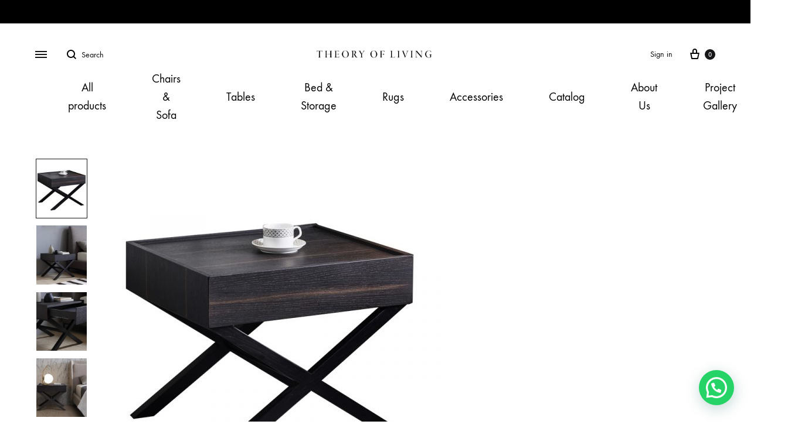

--- FILE ---
content_type: text/html; charset=UTF-8
request_url: https://theoryofliving.com/product/akira-bed-side-table
body_size: 41344
content:
<!doctype html>
<html lang="en-US">
<head><style>img.lazy{min-height:1px}</style><link href="https://theoryofliving.com/wp-content/plugins/w3-total-cache/pub/js/lazyload.min.js" as="script">
	<meta charset="UTF-8">
	<meta name="viewport" content="width=device-width, initial-scale=1">
	<link rel="profile" href="http://gmpg.org/xfn/11">

	<title>Akira Bed Side Table &#8211; Theory of Living</title>
<style>
#wpadminbar #wp-admin-bar-wccp_free_top_button .ab-icon:before {
	content: "\f160";
	color: #02CA02;
	top: 3px;
}
#wpadminbar #wp-admin-bar-wccp_free_top_button .ab-icon {
	transform: rotate(45deg);
}
</style>
<meta name='robots' content='max-image-preview:large' />
	<style>img:is([sizes="auto" i], [sizes^="auto," i]) { contain-intrinsic-size: 3000px 1500px }</style>
	
<!-- Google Tag Manager for WordPress by gtm4wp.com -->
<script data-cfasync="false" data-pagespeed-no-defer>
	var gtm4wp_datalayer_name = "dataLayer";
	var dataLayer = dataLayer || [];
	const gtm4wp_use_sku_instead = false;
	const gtm4wp_currency = 'SGD';
	const gtm4wp_product_per_impression = 10;
	const gtm4wp_clear_ecommerce = true;
</script>
<!-- End Google Tag Manager for WordPress by gtm4wp.com --><link rel="preload" href="https://theoryofliving.com/wp-content/themes/konte/fonts/functionpro-light-webfont.woff2" as="font" type="font/woff2" crossorigin><link rel="preload" href="https://theoryofliving.com/wp-content/themes/konte/fonts/functionpro-book-webfont.woff2" as="font" type="font/woff2" crossorigin><link rel="preload" href="https://theoryofliving.com/wp-content/themes/konte/fonts/functionpro-medium-webfont.woff2" as="font" type="font/woff2" crossorigin><link rel="preload" href="https://theoryofliving.com/wp-content/themes/konte/fonts/functionpro-demi-webfont.woff2" as="font" type="font/woff2" crossorigin><link rel="preload" href="https://theoryofliving.com/wp-content/themes/konte/fonts/functionpro-bold-webfont.woff2" as="font" type="font/woff2" crossorigin><link rel='dns-prefetch' href='//capi-automation.s3.us-east-2.amazonaws.com' />
<link rel='dns-prefetch' href='//www.googletagmanager.com' />
<link rel="alternate" type="application/rss+xml" title="Theory of Living &raquo; Feed" href="https://theoryofliving.com/feed" />
<link rel="alternate" type="application/rss+xml" title="Theory of Living &raquo; Comments Feed" href="https://theoryofliving.com/comments/feed" />
<link rel="alternate" type="application/rss+xml" title="Theory of Living &raquo; Akira Bed Side Table Comments Feed" href="https://theoryofliving.com/product/akira-bed-side-table/feed" />
<script>
window._wpemojiSettings = {"baseUrl":"https:\/\/s.w.org\/images\/core\/emoji\/16.0.1\/72x72\/","ext":".png","svgUrl":"https:\/\/s.w.org\/images\/core\/emoji\/16.0.1\/svg\/","svgExt":".svg","source":{"concatemoji":"https:\/\/theoryofliving.com\/wp-includes\/js\/wp-emoji-release.min.js?ver=6.8.3"}};
/*! This file is auto-generated */
!function(s,n){var o,i,e;function c(e){try{var t={supportTests:e,timestamp:(new Date).valueOf()};sessionStorage.setItem(o,JSON.stringify(t))}catch(e){}}function p(e,t,n){e.clearRect(0,0,e.canvas.width,e.canvas.height),e.fillText(t,0,0);var t=new Uint32Array(e.getImageData(0,0,e.canvas.width,e.canvas.height).data),a=(e.clearRect(0,0,e.canvas.width,e.canvas.height),e.fillText(n,0,0),new Uint32Array(e.getImageData(0,0,e.canvas.width,e.canvas.height).data));return t.every(function(e,t){return e===a[t]})}function u(e,t){e.clearRect(0,0,e.canvas.width,e.canvas.height),e.fillText(t,0,0);for(var n=e.getImageData(16,16,1,1),a=0;a<n.data.length;a++)if(0!==n.data[a])return!1;return!0}function f(e,t,n,a){switch(t){case"flag":return n(e,"\ud83c\udff3\ufe0f\u200d\u26a7\ufe0f","\ud83c\udff3\ufe0f\u200b\u26a7\ufe0f")?!1:!n(e,"\ud83c\udde8\ud83c\uddf6","\ud83c\udde8\u200b\ud83c\uddf6")&&!n(e,"\ud83c\udff4\udb40\udc67\udb40\udc62\udb40\udc65\udb40\udc6e\udb40\udc67\udb40\udc7f","\ud83c\udff4\u200b\udb40\udc67\u200b\udb40\udc62\u200b\udb40\udc65\u200b\udb40\udc6e\u200b\udb40\udc67\u200b\udb40\udc7f");case"emoji":return!a(e,"\ud83e\udedf")}return!1}function g(e,t,n,a){var r="undefined"!=typeof WorkerGlobalScope&&self instanceof WorkerGlobalScope?new OffscreenCanvas(300,150):s.createElement("canvas"),o=r.getContext("2d",{willReadFrequently:!0}),i=(o.textBaseline="top",o.font="600 32px Arial",{});return e.forEach(function(e){i[e]=t(o,e,n,a)}),i}function t(e){var t=s.createElement("script");t.src=e,t.defer=!0,s.head.appendChild(t)}"undefined"!=typeof Promise&&(o="wpEmojiSettingsSupports",i=["flag","emoji"],n.supports={everything:!0,everythingExceptFlag:!0},e=new Promise(function(e){s.addEventListener("DOMContentLoaded",e,{once:!0})}),new Promise(function(t){var n=function(){try{var e=JSON.parse(sessionStorage.getItem(o));if("object"==typeof e&&"number"==typeof e.timestamp&&(new Date).valueOf()<e.timestamp+604800&&"object"==typeof e.supportTests)return e.supportTests}catch(e){}return null}();if(!n){if("undefined"!=typeof Worker&&"undefined"!=typeof OffscreenCanvas&&"undefined"!=typeof URL&&URL.createObjectURL&&"undefined"!=typeof Blob)try{var e="postMessage("+g.toString()+"("+[JSON.stringify(i),f.toString(),p.toString(),u.toString()].join(",")+"));",a=new Blob([e],{type:"text/javascript"}),r=new Worker(URL.createObjectURL(a),{name:"wpTestEmojiSupports"});return void(r.onmessage=function(e){c(n=e.data),r.terminate(),t(n)})}catch(e){}c(n=g(i,f,p,u))}t(n)}).then(function(e){for(var t in e)n.supports[t]=e[t],n.supports.everything=n.supports.everything&&n.supports[t],"flag"!==t&&(n.supports.everythingExceptFlag=n.supports.everythingExceptFlag&&n.supports[t]);n.supports.everythingExceptFlag=n.supports.everythingExceptFlag&&!n.supports.flag,n.DOMReady=!1,n.readyCallback=function(){n.DOMReady=!0}}).then(function(){return e}).then(function(){var e;n.supports.everything||(n.readyCallback(),(e=n.source||{}).concatemoji?t(e.concatemoji):e.wpemoji&&e.twemoji&&(t(e.twemoji),t(e.wpemoji)))}))}((window,document),window._wpemojiSettings);
</script>
<link rel='stylesheet' id='wooco-blocks-css' href='https://theoryofliving.com/wp-content/plugins/wpc-composite-products/assets/css/blocks.css?ver=7.6.8' type='text/css' media='all' />
<link rel='stylesheet' id='woosb-blocks-css' href='https://theoryofliving.com/wp-content/plugins/woo-product-bundle/assets/css/blocks.css?ver=8.4.4' type='text/css' media='all' />
<link rel='stylesheet' id='acfwf-wc-cart-block-integration-css' href='https://theoryofliving.com/wp-content/plugins/advanced-coupons-for-woocommerce-free/dist/assets/index-467dde24.css?ver=1766037959' type='text/css' media='all' />
<link rel='stylesheet' id='acfwf-wc-checkout-block-integration-css' href='https://theoryofliving.com/wp-content/plugins/advanced-coupons-for-woocommerce-free/dist/assets/index-2a7d8588.css?ver=1766037959' type='text/css' media='all' />
<style id='wp-emoji-styles-inline-css' type='text/css'>

	img.wp-smiley, img.emoji {
		display: inline !important;
		border: none !important;
		box-shadow: none !important;
		height: 1em !important;
		width: 1em !important;
		margin: 0 0.07em !important;
		vertical-align: -0.1em !important;
		background: none !important;
		padding: 0 !important;
	}
</style>
<link rel='stylesheet' id='wp-block-library-css' href='https://theoryofliving.com/wp-includes/css/dist/block-library/style.min.css?ver=6.8.3' type='text/css' media='all' />
<style id='wp-block-library-theme-inline-css' type='text/css'>
.wp-block-audio :where(figcaption){color:#555;font-size:13px;text-align:center}.is-dark-theme .wp-block-audio :where(figcaption){color:#ffffffa6}.wp-block-audio{margin:0 0 1em}.wp-block-code{border:1px solid #ccc;border-radius:4px;font-family:Menlo,Consolas,monaco,monospace;padding:.8em 1em}.wp-block-embed :where(figcaption){color:#555;font-size:13px;text-align:center}.is-dark-theme .wp-block-embed :where(figcaption){color:#ffffffa6}.wp-block-embed{margin:0 0 1em}.blocks-gallery-caption{color:#555;font-size:13px;text-align:center}.is-dark-theme .blocks-gallery-caption{color:#ffffffa6}:root :where(.wp-block-image figcaption){color:#555;font-size:13px;text-align:center}.is-dark-theme :root :where(.wp-block-image figcaption){color:#ffffffa6}.wp-block-image{margin:0 0 1em}.wp-block-pullquote{border-bottom:4px solid;border-top:4px solid;color:currentColor;margin-bottom:1.75em}.wp-block-pullquote cite,.wp-block-pullquote footer,.wp-block-pullquote__citation{color:currentColor;font-size:.8125em;font-style:normal;text-transform:uppercase}.wp-block-quote{border-left:.25em solid;margin:0 0 1.75em;padding-left:1em}.wp-block-quote cite,.wp-block-quote footer{color:currentColor;font-size:.8125em;font-style:normal;position:relative}.wp-block-quote:where(.has-text-align-right){border-left:none;border-right:.25em solid;padding-left:0;padding-right:1em}.wp-block-quote:where(.has-text-align-center){border:none;padding-left:0}.wp-block-quote.is-large,.wp-block-quote.is-style-large,.wp-block-quote:where(.is-style-plain){border:none}.wp-block-search .wp-block-search__label{font-weight:700}.wp-block-search__button{border:1px solid #ccc;padding:.375em .625em}:where(.wp-block-group.has-background){padding:1.25em 2.375em}.wp-block-separator.has-css-opacity{opacity:.4}.wp-block-separator{border:none;border-bottom:2px solid;margin-left:auto;margin-right:auto}.wp-block-separator.has-alpha-channel-opacity{opacity:1}.wp-block-separator:not(.is-style-wide):not(.is-style-dots){width:100px}.wp-block-separator.has-background:not(.is-style-dots){border-bottom:none;height:1px}.wp-block-separator.has-background:not(.is-style-wide):not(.is-style-dots){height:2px}.wp-block-table{margin:0 0 1em}.wp-block-table td,.wp-block-table th{word-break:normal}.wp-block-table :where(figcaption){color:#555;font-size:13px;text-align:center}.is-dark-theme .wp-block-table :where(figcaption){color:#ffffffa6}.wp-block-video :where(figcaption){color:#555;font-size:13px;text-align:center}.is-dark-theme .wp-block-video :where(figcaption){color:#ffffffa6}.wp-block-video{margin:0 0 1em}:root :where(.wp-block-template-part.has-background){margin-bottom:0;margin-top:0;padding:1.25em 2.375em}
</style>
<style id='classic-theme-styles-inline-css' type='text/css'>
/*! This file is auto-generated */
.wp-block-button__link{color:#fff;background-color:#32373c;border-radius:9999px;box-shadow:none;text-decoration:none;padding:calc(.667em + 2px) calc(1.333em + 2px);font-size:1.125em}.wp-block-file__button{background:#32373c;color:#fff;text-decoration:none}
</style>
<link rel='stylesheet' id='bp3d-custom-style-css' href='https://theoryofliving.com/wp-content/plugins/3d-viewer-premium/public/css/custom-style.css?ver=1.4.1' type='text/css' media='all' />
<link rel='stylesheet' id='bp3d-public-css' href='https://theoryofliving.com/wp-content/plugins/3d-viewer-premium/dist/public.css?ver=1.4.1' type='text/css' media='all' />
<link rel='stylesheet' id='acfw-blocks-frontend-css' href='https://theoryofliving.com/wp-content/plugins/advanced-coupons-for-woocommerce-free/css/acfw-blocks-frontend.css?ver=4.7.1' type='text/css' media='all' />
<style id='joinchat-button-style-inline-css' type='text/css'>
.wp-block-joinchat-button{border:none!important;text-align:center}.wp-block-joinchat-button figure{display:table;margin:0 auto;padding:0}.wp-block-joinchat-button figcaption{font:normal normal 400 .6em/2em var(--wp--preset--font-family--system-font,sans-serif);margin:0;padding:0}.wp-block-joinchat-button .joinchat-button__qr{background-color:#fff;border:6px solid #25d366;border-radius:30px;box-sizing:content-box;display:block;height:200px;margin:auto;overflow:hidden;padding:10px;width:200px}.wp-block-joinchat-button .joinchat-button__qr canvas,.wp-block-joinchat-button .joinchat-button__qr img{display:block;margin:auto}.wp-block-joinchat-button .joinchat-button__link{align-items:center;background-color:#25d366;border:6px solid #25d366;border-radius:30px;display:inline-flex;flex-flow:row nowrap;justify-content:center;line-height:1.25em;margin:0 auto;text-decoration:none}.wp-block-joinchat-button .joinchat-button__link:before{background:transparent var(--joinchat-ico) no-repeat center;background-size:100%;content:"";display:block;height:1.5em;margin:-.75em .75em -.75em 0;width:1.5em}.wp-block-joinchat-button figure+.joinchat-button__link{margin-top:10px}@media (orientation:landscape)and (min-height:481px),(orientation:portrait)and (min-width:481px){.wp-block-joinchat-button.joinchat-button--qr-only figure+.joinchat-button__link{display:none}}@media (max-width:480px),(orientation:landscape)and (max-height:480px){.wp-block-joinchat-button figure{display:none}}

</style>
<link rel='stylesheet' id='konte-woocommerce-blocks-css' href='https://theoryofliving.com/wp-content/themes/konte/css/woocommerce-blocks.css?ver=2.3.19' type='text/css' media='all' />
<style id='global-styles-inline-css' type='text/css'>
:root{--wp--preset--aspect-ratio--square: 1;--wp--preset--aspect-ratio--4-3: 4/3;--wp--preset--aspect-ratio--3-4: 3/4;--wp--preset--aspect-ratio--3-2: 3/2;--wp--preset--aspect-ratio--2-3: 2/3;--wp--preset--aspect-ratio--16-9: 16/9;--wp--preset--aspect-ratio--9-16: 9/16;--wp--preset--color--black: #000000;--wp--preset--color--cyan-bluish-gray: #abb8c3;--wp--preset--color--white: #ffffff;--wp--preset--color--pale-pink: #f78da7;--wp--preset--color--vivid-red: #cf2e2e;--wp--preset--color--luminous-vivid-orange: #ff6900;--wp--preset--color--luminous-vivid-amber: #fcb900;--wp--preset--color--light-green-cyan: #7bdcb5;--wp--preset--color--vivid-green-cyan: #00d084;--wp--preset--color--pale-cyan-blue: #8ed1fc;--wp--preset--color--vivid-cyan-blue: #0693e3;--wp--preset--color--vivid-purple: #9b51e0;--wp--preset--gradient--vivid-cyan-blue-to-vivid-purple: linear-gradient(135deg,rgba(6,147,227,1) 0%,rgb(155,81,224) 100%);--wp--preset--gradient--light-green-cyan-to-vivid-green-cyan: linear-gradient(135deg,rgb(122,220,180) 0%,rgb(0,208,130) 100%);--wp--preset--gradient--luminous-vivid-amber-to-luminous-vivid-orange: linear-gradient(135deg,rgba(252,185,0,1) 0%,rgba(255,105,0,1) 100%);--wp--preset--gradient--luminous-vivid-orange-to-vivid-red: linear-gradient(135deg,rgba(255,105,0,1) 0%,rgb(207,46,46) 100%);--wp--preset--gradient--very-light-gray-to-cyan-bluish-gray: linear-gradient(135deg,rgb(238,238,238) 0%,rgb(169,184,195) 100%);--wp--preset--gradient--cool-to-warm-spectrum: linear-gradient(135deg,rgb(74,234,220) 0%,rgb(151,120,209) 20%,rgb(207,42,186) 40%,rgb(238,44,130) 60%,rgb(251,105,98) 80%,rgb(254,248,76) 100%);--wp--preset--gradient--blush-light-purple: linear-gradient(135deg,rgb(255,206,236) 0%,rgb(152,150,240) 100%);--wp--preset--gradient--blush-bordeaux: linear-gradient(135deg,rgb(254,205,165) 0%,rgb(254,45,45) 50%,rgb(107,0,62) 100%);--wp--preset--gradient--luminous-dusk: linear-gradient(135deg,rgb(255,203,112) 0%,rgb(199,81,192) 50%,rgb(65,88,208) 100%);--wp--preset--gradient--pale-ocean: linear-gradient(135deg,rgb(255,245,203) 0%,rgb(182,227,212) 50%,rgb(51,167,181) 100%);--wp--preset--gradient--electric-grass: linear-gradient(135deg,rgb(202,248,128) 0%,rgb(113,206,126) 100%);--wp--preset--gradient--midnight: linear-gradient(135deg,rgb(2,3,129) 0%,rgb(40,116,252) 100%);--wp--preset--font-size--small: 12px;--wp--preset--font-size--medium: 24px;--wp--preset--font-size--large: 40px;--wp--preset--font-size--x-large: 42px;--wp--preset--font-size--normal: 18px;--wp--preset--font-size--huge: 64px;--wp--preset--spacing--20: 0.44rem;--wp--preset--spacing--30: 0.67rem;--wp--preset--spacing--40: 1rem;--wp--preset--spacing--50: 1.5rem;--wp--preset--spacing--60: 2.25rem;--wp--preset--spacing--70: 3.38rem;--wp--preset--spacing--80: 5.06rem;--wp--preset--shadow--natural: 6px 6px 9px rgba(0, 0, 0, 0.2);--wp--preset--shadow--deep: 12px 12px 50px rgba(0, 0, 0, 0.4);--wp--preset--shadow--sharp: 6px 6px 0px rgba(0, 0, 0, 0.2);--wp--preset--shadow--outlined: 6px 6px 0px -3px rgba(255, 255, 255, 1), 6px 6px rgba(0, 0, 0, 1);--wp--preset--shadow--crisp: 6px 6px 0px rgba(0, 0, 0, 1);}:where(.is-layout-flex){gap: 0.5em;}:where(.is-layout-grid){gap: 0.5em;}body .is-layout-flex{display: flex;}.is-layout-flex{flex-wrap: wrap;align-items: center;}.is-layout-flex > :is(*, div){margin: 0;}body .is-layout-grid{display: grid;}.is-layout-grid > :is(*, div){margin: 0;}:where(.wp-block-columns.is-layout-flex){gap: 2em;}:where(.wp-block-columns.is-layout-grid){gap: 2em;}:where(.wp-block-post-template.is-layout-flex){gap: 1.25em;}:where(.wp-block-post-template.is-layout-grid){gap: 1.25em;}.has-black-color{color: var(--wp--preset--color--black) !important;}.has-cyan-bluish-gray-color{color: var(--wp--preset--color--cyan-bluish-gray) !important;}.has-white-color{color: var(--wp--preset--color--white) !important;}.has-pale-pink-color{color: var(--wp--preset--color--pale-pink) !important;}.has-vivid-red-color{color: var(--wp--preset--color--vivid-red) !important;}.has-luminous-vivid-orange-color{color: var(--wp--preset--color--luminous-vivid-orange) !important;}.has-luminous-vivid-amber-color{color: var(--wp--preset--color--luminous-vivid-amber) !important;}.has-light-green-cyan-color{color: var(--wp--preset--color--light-green-cyan) !important;}.has-vivid-green-cyan-color{color: var(--wp--preset--color--vivid-green-cyan) !important;}.has-pale-cyan-blue-color{color: var(--wp--preset--color--pale-cyan-blue) !important;}.has-vivid-cyan-blue-color{color: var(--wp--preset--color--vivid-cyan-blue) !important;}.has-vivid-purple-color{color: var(--wp--preset--color--vivid-purple) !important;}.has-black-background-color{background-color: var(--wp--preset--color--black) !important;}.has-cyan-bluish-gray-background-color{background-color: var(--wp--preset--color--cyan-bluish-gray) !important;}.has-white-background-color{background-color: var(--wp--preset--color--white) !important;}.has-pale-pink-background-color{background-color: var(--wp--preset--color--pale-pink) !important;}.has-vivid-red-background-color{background-color: var(--wp--preset--color--vivid-red) !important;}.has-luminous-vivid-orange-background-color{background-color: var(--wp--preset--color--luminous-vivid-orange) !important;}.has-luminous-vivid-amber-background-color{background-color: var(--wp--preset--color--luminous-vivid-amber) !important;}.has-light-green-cyan-background-color{background-color: var(--wp--preset--color--light-green-cyan) !important;}.has-vivid-green-cyan-background-color{background-color: var(--wp--preset--color--vivid-green-cyan) !important;}.has-pale-cyan-blue-background-color{background-color: var(--wp--preset--color--pale-cyan-blue) !important;}.has-vivid-cyan-blue-background-color{background-color: var(--wp--preset--color--vivid-cyan-blue) !important;}.has-vivid-purple-background-color{background-color: var(--wp--preset--color--vivid-purple) !important;}.has-black-border-color{border-color: var(--wp--preset--color--black) !important;}.has-cyan-bluish-gray-border-color{border-color: var(--wp--preset--color--cyan-bluish-gray) !important;}.has-white-border-color{border-color: var(--wp--preset--color--white) !important;}.has-pale-pink-border-color{border-color: var(--wp--preset--color--pale-pink) !important;}.has-vivid-red-border-color{border-color: var(--wp--preset--color--vivid-red) !important;}.has-luminous-vivid-orange-border-color{border-color: var(--wp--preset--color--luminous-vivid-orange) !important;}.has-luminous-vivid-amber-border-color{border-color: var(--wp--preset--color--luminous-vivid-amber) !important;}.has-light-green-cyan-border-color{border-color: var(--wp--preset--color--light-green-cyan) !important;}.has-vivid-green-cyan-border-color{border-color: var(--wp--preset--color--vivid-green-cyan) !important;}.has-pale-cyan-blue-border-color{border-color: var(--wp--preset--color--pale-cyan-blue) !important;}.has-vivid-cyan-blue-border-color{border-color: var(--wp--preset--color--vivid-cyan-blue) !important;}.has-vivid-purple-border-color{border-color: var(--wp--preset--color--vivid-purple) !important;}.has-vivid-cyan-blue-to-vivid-purple-gradient-background{background: var(--wp--preset--gradient--vivid-cyan-blue-to-vivid-purple) !important;}.has-light-green-cyan-to-vivid-green-cyan-gradient-background{background: var(--wp--preset--gradient--light-green-cyan-to-vivid-green-cyan) !important;}.has-luminous-vivid-amber-to-luminous-vivid-orange-gradient-background{background: var(--wp--preset--gradient--luminous-vivid-amber-to-luminous-vivid-orange) !important;}.has-luminous-vivid-orange-to-vivid-red-gradient-background{background: var(--wp--preset--gradient--luminous-vivid-orange-to-vivid-red) !important;}.has-very-light-gray-to-cyan-bluish-gray-gradient-background{background: var(--wp--preset--gradient--very-light-gray-to-cyan-bluish-gray) !important;}.has-cool-to-warm-spectrum-gradient-background{background: var(--wp--preset--gradient--cool-to-warm-spectrum) !important;}.has-blush-light-purple-gradient-background{background: var(--wp--preset--gradient--blush-light-purple) !important;}.has-blush-bordeaux-gradient-background{background: var(--wp--preset--gradient--blush-bordeaux) !important;}.has-luminous-dusk-gradient-background{background: var(--wp--preset--gradient--luminous-dusk) !important;}.has-pale-ocean-gradient-background{background: var(--wp--preset--gradient--pale-ocean) !important;}.has-electric-grass-gradient-background{background: var(--wp--preset--gradient--electric-grass) !important;}.has-midnight-gradient-background{background: var(--wp--preset--gradient--midnight) !important;}.has-small-font-size{font-size: var(--wp--preset--font-size--small) !important;}.has-medium-font-size{font-size: var(--wp--preset--font-size--medium) !important;}.has-large-font-size{font-size: var(--wp--preset--font-size--large) !important;}.has-x-large-font-size{font-size: var(--wp--preset--font-size--x-large) !important;}
:where(.wp-block-post-template.is-layout-flex){gap: 1.25em;}:where(.wp-block-post-template.is-layout-grid){gap: 1.25em;}
:where(.wp-block-columns.is-layout-flex){gap: 2em;}:where(.wp-block-columns.is-layout-grid){gap: 2em;}
:root :where(.wp-block-pullquote){font-size: 1.5em;line-height: 1.6;}
</style>
<link rel='stylesheet' id='contact-form-7-css' href='https://theoryofliving.com/wp-content/plugins/contact-form-7/includes/css/styles.css?ver=6.1.4' type='text/css' media='all' />
<link rel='stylesheet' id='slicewp-style-css' href='https://theoryofliving.com/wp-content/plugins/slicewp/assets/css/style-front-end.css?ver=1.1.34' type='text/css' media='all' />
<link rel='stylesheet' id='wcmnd-stylesheet-css' href='https://theoryofliving.com/wp-content/plugins/woo-mailchimp-newsletter-discount/inc/assets/css/woocommerce-mailchimp-newsletter.css?ver=0.3.5' type='text/css' media='all' />
<style id='wcmnd-stylesheet-inline-css' type='text/css'>
.wc-mailchimp-subscribe-form  .newsletter-discount-submit-button{ color: #FFFFFF; background-color: #333333}.wc-mailchimp-subscribe-form  .newsletter-discount-submit-button:hover{ color: #FFFFFF; background-color: #666666}.wc-mailchimp-subscribe-form .newsletter-discount-validation.error{ color: #ff0015}.wc-mailchimp-subscribe-form .newsletter-discount-validation.success{ color: #000000}
</style>
<link rel='stylesheet' id='photoswipe-css' href='https://theoryofliving.com/wp-content/plugins/woocommerce/assets/css/photoswipe/photoswipe.min.css?ver=10.4.3' type='text/css' media='all' />
<link rel='stylesheet' id='photoswipe-default-skin-css' href='https://theoryofliving.com/wp-content/plugins/woocommerce/assets/css/photoswipe/default-skin/default-skin.min.css?ver=10.4.3' type='text/css' media='all' />
<style id='woocommerce-inline-inline-css' type='text/css'>
.woocommerce form .form-row .required { visibility: visible; }
</style>
<link rel='stylesheet' id='wt-smart-coupon-for-woo-css' href='https://theoryofliving.com/wp-content/plugins/wt-smart-coupons-for-woocommerce/public/css/wt-smart-coupon-public.css?ver=2.2.7' type='text/css' media='all' />
<link rel='stylesheet' id='xendit_pg_style-css' href='https://theoryofliving.com/wp-content/plugins/woo-xendit-virtual-accounts/assets/css/xendit-pg-style.css?ver=1.0.1' type='text/css' media='all' />
<link rel='stylesheet' id='wooco-frontend-css' href='https://theoryofliving.com/wp-content/plugins/wpc-composite-products/assets/css/frontend.css?ver=7.6.8' type='text/css' media='all' />
<link rel='stylesheet' id='woosb-frontend-css' href='https://theoryofliving.com/wp-content/plugins/woo-product-bundle/assets/css/frontend.css?ver=8.4.4' type='text/css' media='all' />
<link rel='stylesheet' id='wcml-dropdown-0-css' href='//theoryofliving.com/wp-content/plugins/woocommerce-multilingual/templates/currency-switchers/legacy-dropdown/style.css?ver=5.5.3.1' type='text/css' media='all' />
<style id='wcml-dropdown-0-inline-css' type='text/css'>
.product.wcml-dropdown, .product.wcml-dropdown li, .product.wcml-dropdown li li{border-color:#cdcdcd ;}.product.wcml-dropdown li>a {color:#222222;background-color:#e5e5e5;}.product.wcml-dropdown li:hover>a, .product.wcml-dropdown li:focus>a {color:#000000;background-color:#eeeeee;}.product.wcml-dropdown .wcml-cs-active-currency>a {color:#222222;background-color:#eeeeee;}.product.wcml-dropdown .wcml-cs-active-currency:hover>a, .product.wcml-dropdown .wcml-cs-active-currency:focus>a {color:#000000;background-color:#eeeeee;}
.off-screen.wcml-dropdown, .off-screen.wcml-dropdown li, .off-screen.wcml-dropdown li li{border-color:#cdcdcd ;}.off-screen.wcml-dropdown li>a {color:#222222;background-color:#e5e5e5;}.off-screen.wcml-dropdown li:hover>a, .off-screen.wcml-dropdown li:focus>a {color:#000000;background-color:#eeeeee;}.off-screen.wcml-dropdown .wcml-cs-active-currency>a {color:#222222;background-color:#eeeeee;}.off-screen.wcml-dropdown .wcml-cs-active-currency:hover>a, .off-screen.wcml-dropdown .wcml-cs-active-currency:focus>a {color:#000000;background-color:#eeeeee;}
.shop-sidebar.wcml-dropdown, .shop-sidebar.wcml-dropdown li, .shop-sidebar.wcml-dropdown li li{border-color:#cdcdcd ;}.shop-sidebar.wcml-dropdown li>a {color:#222222;background-color:#e5e5e5;}.shop-sidebar.wcml-dropdown li:hover>a, .shop-sidebar.wcml-dropdown li:focus>a {color:#000000;background-color:#eeeeee;}.shop-sidebar.wcml-dropdown .wcml-cs-active-currency>a {color:#222222;background-color:#eeeeee;}.shop-sidebar.wcml-dropdown .wcml-cs-active-currency:hover>a, .shop-sidebar.wcml-dropdown .wcml-cs-active-currency:focus>a {color:#000000;background-color:#eeeeee;}
</style>
<link rel='stylesheet' id='animate-css' href='https://theoryofliving.com/wp-content/themes/konte/css/animate.css?ver=3.5.2' type='text/css' media='all' />
<link rel='stylesheet' id='font-awesome-css' href='https://theoryofliving.com/wp-content/themes/konte/css/font-awesome.min.css?ver=4.7.0' type='text/css' media='all' />
<link rel='stylesheet' id='bootstrap-grid-css' href='https://theoryofliving.com/wp-content/themes/konte/css/bootstrap.css?ver=3.3.7' type='text/css' media='all' />
<link rel='stylesheet' id='konte-css' href='https://theoryofliving.com/wp-content/themes/konte/style.css?ver=2.3.19' type='text/css' media='all' />
<style id='konte-inline-css' type='text/css'>
.site-header.custom, .custom .header-search.icon .search-field:focus, .custom .header-search.icon .search-field.focused { background-color: #ffffff; }.topbar {height: 40px}:root { --header-main-height: 80px}:root { --header-bottom-height: 90px}.header-main, .header-v10 .site-branding, .header-v10 .header-main .header-right-items { height: 80px; }.header-bottom { height: 90px; }.header-mobile {height: 60px}.logo img {width: 200px;}.logo svg {width: 200px;height: auto;}.site-footer.custom { background-color: #ffffff; }
</style>
<link rel='stylesheet' id='dflip-style-css' href='https://theoryofliving.com/wp-content/plugins/3d-flipbook-dflip-lite/assets/css/dflip.min.css?ver=2.3.75' type='text/css' media='all' />
<link rel='stylesheet' id='soo-wishlist-css' href='https://theoryofliving.com/wp-content/plugins/soo-wishlist/assets/css/wishlist.css?ver=1.2.1' type='text/css' media='all' />
<link rel='stylesheet' id='tawcvs-frontend-css' href='https://theoryofliving.com/wp-content/plugins/variation-swatches-for-woocommerce/assets/css/frontend.css?ver=2.2.5' type='text/css' media='all' />
<link rel='stylesheet' id='select2-css' href='https://theoryofliving.com/wp-content/plugins/woocommerce/assets/css/select2.css?ver=10.4.3' type='text/css' media='all' />
<link rel='stylesheet' id='konte-woocommerce-css' href='https://theoryofliving.com/wp-content/themes/konte/woocommerce.css?ver=2.3.19' type='text/css' media='all' />
<style id='konte-woocommerce-inline-css' type='text/css'>
.woocommerce-badge.onsale {background-color: #3ee590}.woocommerce-badge.new {background-color: #ffb453}.woocommerce-badge.featured {background-color: #ff736c}.woocommerce-badge.sold-out {background-color: #838889}
</style>
<link rel='stylesheet' id='slick-css' href='https://theoryofliving.com/wp-content/plugins/wpc-grouped-product/assets/slick/slick.css?ver=6.8.3' type='text/css' media='all' />
<link rel='stylesheet' id='woosg-frontend-css' href='https://theoryofliving.com/wp-content/plugins/wpc-grouped-product/assets/css/frontend.css?ver=5.2.5' type='text/css' media='all' />
<link rel='stylesheet' id='woovr-frontend-css' href='https://theoryofliving.com/wp-content/plugins/wpc-variations-radio-buttons/assets/css/frontend.css?ver=3.7.3' type='text/css' media='all' />
<script type="text/template" id="tmpl-variation-template">
	<div class="woocommerce-variation-description">{{{ data.variation.variation_description }}}</div>
	<div class="woocommerce-variation-price">{{{ data.variation.price_html }}}</div>
	<div class="woocommerce-variation-availability">{{{ data.variation.availability_html }}}</div>
</script>
<script type="text/template" id="tmpl-unavailable-variation-template">
	<p role="alert">Sorry, this product is unavailable. Please choose a different combination.</p>
</script>
<script src="https://theoryofliving.com/wp-includes/js/jquery/jquery.min.js?ver=3.7.1" id="jquery-core-js"></script>
<script src="https://theoryofliving.com/wp-includes/js/jquery/jquery-migrate.min.js?ver=3.4.1" id="jquery-migrate-js"></script>
<script id="3d-flip-book-client-locale-loader-js-extra">
var FB3D_CLIENT_LOCALE = {"ajaxurl":"https:\/\/theoryofliving.com\/wp-admin\/admin-ajax.php","dictionary":{"Table of contents":"Table of contents","Close":"Close","Bookmarks":"Bookmarks","Thumbnails":"Thumbnails","Search":"Search","Share":"Share","Facebook":"Facebook","Twitter":"Twitter","Email":"Email","Play":"Play","Previous page":"Previous page","Next page":"Next page","Zoom in":"Zoom in","Zoom out":"Zoom out","Fit view":"Fit view","Auto play":"Auto play","Full screen":"Full screen","More":"More","Smart pan":"Smart pan","Single page":"Single page","Sounds":"Sounds","Stats":"Stats","Print":"Print","Download":"Download","Goto first page":"Goto first page","Goto last page":"Goto last page"},"images":"https:\/\/theoryofliving.com\/wp-content\/plugins\/interactive-3d-flipbook-powered-physics-engine\/assets\/images\/","jsData":{"urls":[],"posts":{"ids_mis":[],"ids":[]},"pages":[],"firstPages":[],"bookCtrlProps":[],"bookTemplates":[]},"key":"3d-flip-book","pdfJS":{"pdfJsLib":"https:\/\/theoryofliving.com\/wp-content\/plugins\/interactive-3d-flipbook-powered-physics-engine\/assets\/js\/pdf.min.js?ver=4.3.136","pdfJsWorker":"https:\/\/theoryofliving.com\/wp-content\/plugins\/interactive-3d-flipbook-powered-physics-engine\/assets\/js\/pdf.worker.js?ver=4.3.136","stablePdfJsLib":"https:\/\/theoryofliving.com\/wp-content\/plugins\/interactive-3d-flipbook-powered-physics-engine\/assets\/js\/stable\/pdf.min.js?ver=2.5.207","stablePdfJsWorker":"https:\/\/theoryofliving.com\/wp-content\/plugins\/interactive-3d-flipbook-powered-physics-engine\/assets\/js\/stable\/pdf.worker.js?ver=2.5.207","pdfJsCMapUrl":"https:\/\/theoryofliving.com\/wp-content\/plugins\/interactive-3d-flipbook-powered-physics-engine\/assets\/cmaps\/"},"cacheurl":"https:\/\/theoryofliving.com\/wp-content\/uploads\/3d-flip-book\/cache\/","pluginsurl":"https:\/\/theoryofliving.com\/wp-content\/plugins\/","pluginurl":"https:\/\/theoryofliving.com\/wp-content\/plugins\/interactive-3d-flipbook-powered-physics-engine\/","thumbnailSize":{"width":"150","height":"150"},"version":"1.16.16"};
</script>
<script src="https://theoryofliving.com/wp-content/plugins/interactive-3d-flipbook-powered-physics-engine/assets/js/client-locale-loader.js?ver=1.16.16" id="3d-flip-book-client-locale-loader-js" async data-wp-strategy="async"></script>
<script src="https://theoryofliving.com/wp-content/plugins/woocommerce/assets/js/jquery-blockui/jquery.blockUI.min.js?ver=2.7.0-wc.10.4.3" id="wc-jquery-blockui-js" data-wp-strategy="defer"></script>
<script id="wc-add-to-cart-js-extra">
var wc_add_to_cart_params = {"ajax_url":"\/wp-admin\/admin-ajax.php","wc_ajax_url":"\/?wc-ajax=%%endpoint%%","i18n_view_cart":"View cart","cart_url":"https:\/\/theoryofliving.com\/cart","is_cart":"","cart_redirect_after_add":"no"};
</script>
<script src="https://theoryofliving.com/wp-content/plugins/woocommerce/assets/js/frontend/add-to-cart.min.js?ver=10.4.3" id="wc-add-to-cart-js" data-wp-strategy="defer"></script>
<script src="https://theoryofliving.com/wp-content/plugins/woocommerce/assets/js/flexslider/jquery.flexslider.min.js?ver=2.7.2-wc.10.4.3" id="wc-flexslider-js" defer data-wp-strategy="defer"></script>
<script src="https://theoryofliving.com/wp-content/plugins/woocommerce/assets/js/photoswipe/photoswipe.min.js?ver=4.1.1-wc.10.4.3" id="wc-photoswipe-js" defer data-wp-strategy="defer"></script>
<script src="https://theoryofliving.com/wp-content/plugins/woocommerce/assets/js/photoswipe/photoswipe-ui-default.min.js?ver=4.1.1-wc.10.4.3" id="wc-photoswipe-ui-default-js" defer data-wp-strategy="defer"></script>
<script src="https://theoryofliving.com/wp-content/plugins/woocommerce/assets/js/js-cookie/js.cookie.min.js?ver=2.1.4-wc.10.4.3" id="wc-js-cookie-js" defer data-wp-strategy="defer"></script>
<script id="woocommerce-js-extra">
var woocommerce_params = {"ajax_url":"\/wp-admin\/admin-ajax.php","wc_ajax_url":"\/?wc-ajax=%%endpoint%%","i18n_password_show":"Show password","i18n_password_hide":"Hide password"};
</script>
<script src="https://theoryofliving.com/wp-content/plugins/woocommerce/assets/js/frontend/woocommerce.min.js?ver=10.4.3" id="woocommerce-js" defer data-wp-strategy="defer"></script>
<script id="wt-smart-coupon-for-woo-js-extra">
var WTSmartCouponOBJ = {"ajaxurl":"https:\/\/theoryofliving.com\/wp-admin\/admin-ajax.php","wc_ajax_url":"https:\/\/theoryofliving.com\/?wc-ajax=","nonces":{"public":"46c295a4b0","apply_coupon":"9779d2e59b"},"labels":{"please_wait":"Please wait...","choose_variation":"Please choose a variation","error":"Error !!!"},"shipping_method":[],"payment_method":"","is_cart":""};
</script>
<script src="https://theoryofliving.com/wp-content/plugins/wt-smart-coupons-for-woocommerce/public/js/wt-smart-coupon-public.js?ver=2.2.7" id="wt-smart-coupon-for-woo-js"></script>
<script id="slicewp-script-tracking-js-before">
var slicewp_ajaxurl = "https:\/\/theoryofliving.com\/wp-admin\/admin-ajax.php";
var slicewp = {"ajaxurl":"https:\/\/theoryofliving.com\/wp-admin\/admin-ajax.php","cookie_duration":30,"affiliate_credit":"last","affiliate_keyword":"aff","predefined_date_ranges":{"past_7_days":"Past 7 days","past_30_days":"Past 30 days","week_to_date":"Week to date","month_to_date":"Month to date","year_to_date":"Year to date","last_week":"Last week","last_month":"Last month","last_year":"Last year"},"settings":{"active_currency":"IDR","currency_symbol_position":"before","currency_thousands_separator":".","currency_decimal_separator":","}};
</script>
<script src="https://theoryofliving.com/wp-content/plugins/slicewp/assets/js/script-trk.js?ver=1.1.34" id="slicewp-script-tracking-js"></script>
<script src="https://theoryofliving.com/wp-content/plugins/js_composer/assets/js/vendors/woocommerce-add-to-cart.js?ver=8.4.1" id="vc_woocommerce-add-to-cart-js-js"></script>
<script src="https://theoryofliving.com/wp-includes/js/underscore.min.js?ver=1.13.7" id="underscore-js"></script>
<script id="wp-util-js-extra">
var _wpUtilSettings = {"ajax":{"url":"\/wp-admin\/admin-ajax.php"}};
</script>
<script src="https://theoryofliving.com/wp-includes/js/wp-util.min.js?ver=6.8.3" id="wp-util-js"></script>

<!-- Google tag (gtag.js) snippet added by Site Kit -->
<!-- Google Analytics snippet added by Site Kit -->
<script src="https://www.googletagmanager.com/gtag/js?id=GT-KDQ5C48" id="google_gtagjs-js" async></script>
<script id="google_gtagjs-js-after">
window.dataLayer = window.dataLayer || [];function gtag(){dataLayer.push(arguments);}
gtag("set","linker",{"domains":["theoryofliving.com"]});
gtag("js", new Date());
gtag("set", "developer_id.dZTNiMT", true);
gtag("config", "GT-KDQ5C48", {"googlesitekit_post_type":"product"});
</script>
<script src="https://theoryofliving.com/wp-content/plugins/woocommerce/assets/js/select2/select2.full.min.js?ver=4.0.3-wc.10.4.3" id="wc-select2-js" defer data-wp-strategy="defer"></script>
<script id="wc-add-to-cart-variation-js-extra">
var wc_add_to_cart_variation_params = {"wc_ajax_url":"\/?wc-ajax=%%endpoint%%","i18n_no_matching_variations_text":"Sorry, no products matched your selection. Please choose a different combination.","i18n_make_a_selection_text":"Please select some product options before adding this product to your cart.","i18n_unavailable_text":"Sorry, this product is unavailable. Please choose a different combination.","i18n_reset_alert_text":"Your selection has been reset. Please select some product options before adding this product to your cart."};
</script>
<script src="https://theoryofliving.com/wp-content/plugins/woocommerce/assets/js/frontend/add-to-cart-variation.min.js?ver=10.4.3" id="wc-add-to-cart-variation-js" defer data-wp-strategy="defer"></script>
<script id="wc-cart-fragments-js-extra">
var wc_cart_fragments_params = {"ajax_url":"\/wp-admin\/admin-ajax.php","wc_ajax_url":"\/?wc-ajax=%%endpoint%%","cart_hash_key":"wc_cart_hash_af38b0ea9845b60cbbe06d665ffd062b","fragment_name":"wc_fragments_af38b0ea9845b60cbbe06d665ffd062b","request_timeout":"5000"};
</script>
<script src="https://theoryofliving.com/wp-content/plugins/woocommerce/assets/js/frontend/cart-fragments.min.js?ver=10.4.3" id="wc-cart-fragments-js" defer data-wp-strategy="defer"></script>
<script></script><link rel="https://api.w.org/" href="https://theoryofliving.com/wp-json/" /><link rel="alternate" title="JSON" type="application/json" href="https://theoryofliving.com/wp-json/wp/v2/product/2586" /><link rel="EditURI" type="application/rsd+xml" title="RSD" href="https://theoryofliving.com/xmlrpc.php?rsd" />
<link rel="canonical" href="https://theoryofliving.com/product/akira-bed-side-table" />
<link rel='shortlink' href='https://theoryofliving.com/?p=2586' />
<link rel="alternate" title="oEmbed (JSON)" type="application/json+oembed" href="https://theoryofliving.com/wp-json/oembed/1.0/embed?url=https%3A%2F%2Ftheoryofliving.com%2Fproduct%2Fakira-bed-side-table" />
<link rel="alternate" title="oEmbed (XML)" type="text/xml+oembed" href="https://theoryofliving.com/wp-json/oembed/1.0/embed?url=https%3A%2F%2Ftheoryofliving.com%2Fproduct%2Fakira-bed-side-table&#038;format=xml" />
<meta name="generator" content="Advanced Coupons for WooCommerce Free v4.7.1" /><meta name="generator" content="Site Kit by Google 1.171.0" /><meta name="p:domain_verify" content="4ee34ddc1e815edb53349bf33f0480e5"/><script id="wpcp_disable_selection" type="text/javascript">
var image_save_msg='You are not allowed to save images!';
	var no_menu_msg='Context Menu disabled!';
	var smessage = "";

function disableEnterKey(e)
{
	var elemtype = e.target.tagName;
	
	elemtype = elemtype.toUpperCase();
	
	if (elemtype == "TEXT" || elemtype == "TEXTAREA" || elemtype == "INPUT" || elemtype == "PASSWORD" || elemtype == "SELECT" || elemtype == "OPTION" || elemtype == "EMBED")
	{
		elemtype = 'TEXT';
	}
	
	if (e.ctrlKey){
     var key;
     if(window.event)
          key = window.event.keyCode;     //IE
     else
          key = e.which;     //firefox (97)
    //if (key != 17) alert(key);
     if (elemtype!= 'TEXT' && (key == 97 || key == 65 || key == 67 || key == 99 || key == 88 || key == 120 || key == 26 || key == 85  || key == 86 || key == 83 || key == 43 || key == 73))
     {
		if(wccp_free_iscontenteditable(e)) return true;
		show_wpcp_message('You are not allowed to copy content or view source');
		return false;
     }else
     	return true;
     }
}


/*For contenteditable tags*/
function wccp_free_iscontenteditable(e)
{
	var e = e || window.event; // also there is no e.target property in IE. instead IE uses window.event.srcElement
  	
	var target = e.target || e.srcElement;

	var elemtype = e.target.nodeName;
	
	elemtype = elemtype.toUpperCase();
	
	var iscontenteditable = "false";
		
	if(typeof target.getAttribute!="undefined" ) iscontenteditable = target.getAttribute("contenteditable"); // Return true or false as string
	
	var iscontenteditable2 = false;
	
	if(typeof target.isContentEditable!="undefined" ) iscontenteditable2 = target.isContentEditable; // Return true or false as boolean

	if(target.parentElement.isContentEditable) iscontenteditable2 = true;
	
	if (iscontenteditable == "true" || iscontenteditable2 == true)
	{
		if(typeof target.style!="undefined" ) target.style.cursor = "text";
		
		return true;
	}
}

////////////////////////////////////
function disable_copy(e)
{	
	var e = e || window.event; // also there is no e.target property in IE. instead IE uses window.event.srcElement
	
	var elemtype = e.target.tagName;
	
	elemtype = elemtype.toUpperCase();
	
	if (elemtype == "TEXT" || elemtype == "TEXTAREA" || elemtype == "INPUT" || elemtype == "PASSWORD" || elemtype == "SELECT" || elemtype == "OPTION" || elemtype == "EMBED")
	{
		elemtype = 'TEXT';
	}
	
	if(wccp_free_iscontenteditable(e)) return true;
	
	var isSafari = /Safari/.test(navigator.userAgent) && /Apple Computer/.test(navigator.vendor);
	
	var checker_IMG = '';
	if (elemtype == "IMG" && checker_IMG == 'checked' && e.detail >= 2) {show_wpcp_message(alertMsg_IMG);return false;}
	if (elemtype != "TEXT")
	{
		if (smessage !== "" && e.detail == 2)
			show_wpcp_message(smessage);
		
		if (isSafari)
			return true;
		else
			return false;
	}	
}

//////////////////////////////////////////
function disable_copy_ie()
{
	var e = e || window.event;
	var elemtype = window.event.srcElement.nodeName;
	elemtype = elemtype.toUpperCase();
	if(wccp_free_iscontenteditable(e)) return true;
	if (elemtype == "IMG") {show_wpcp_message(alertMsg_IMG);return false;}
	if (elemtype != "TEXT" && elemtype != "TEXTAREA" && elemtype != "INPUT" && elemtype != "PASSWORD" && elemtype != "SELECT" && elemtype != "OPTION" && elemtype != "EMBED")
	{
		return false;
	}
}	
function reEnable()
{
	return true;
}
document.onkeydown = disableEnterKey;
document.onselectstart = disable_copy_ie;
if(navigator.userAgent.indexOf('MSIE')==-1)
{
	document.onmousedown = disable_copy;
	document.onclick = reEnable;
}
function disableSelection(target)
{
    //For IE This code will work
    if (typeof target.onselectstart!="undefined")
    target.onselectstart = disable_copy_ie;
    
    //For Firefox This code will work
    else if (typeof target.style.MozUserSelect!="undefined")
    {target.style.MozUserSelect="none";}
    
    //All other  (ie: Opera) This code will work
    else
    target.onmousedown=function(){return false}
    target.style.cursor = "default";
}
//Calling the JS function directly just after body load
window.onload = function(){disableSelection(document.body);};

//////////////////special for safari Start////////////////
var onlongtouch;
var timer;
var touchduration = 1000; //length of time we want the user to touch before we do something

var elemtype = "";
function touchstart(e) {
	var e = e || window.event;
  // also there is no e.target property in IE.
  // instead IE uses window.event.srcElement
  	var target = e.target || e.srcElement;
	
	elemtype = window.event.srcElement.nodeName;
	
	elemtype = elemtype.toUpperCase();
	
	if(!wccp_pro_is_passive()) e.preventDefault();
	if (!timer) {
		timer = setTimeout(onlongtouch, touchduration);
	}
}

function touchend() {
    //stops short touches from firing the event
    if (timer) {
        clearTimeout(timer);
        timer = null;
    }
	onlongtouch();
}

onlongtouch = function(e) { //this will clear the current selection if anything selected
	
	if (elemtype != "TEXT" && elemtype != "TEXTAREA" && elemtype != "INPUT" && elemtype != "PASSWORD" && elemtype != "SELECT" && elemtype != "EMBED" && elemtype != "OPTION")	
	{
		if (window.getSelection) {
			if (window.getSelection().empty) {  // Chrome
			window.getSelection().empty();
			} else if (window.getSelection().removeAllRanges) {  // Firefox
			window.getSelection().removeAllRanges();
			}
		} else if (document.selection) {  // IE?
			document.selection.empty();
		}
		return false;
	}
};

document.addEventListener("DOMContentLoaded", function(event) { 
    window.addEventListener("touchstart", touchstart, false);
    window.addEventListener("touchend", touchend, false);
});

function wccp_pro_is_passive() {

  var cold = false,
  hike = function() {};

  try {
	  const object1 = {};
  var aid = Object.defineProperty(object1, 'passive', {
  get() {cold = true}
  });
  window.addEventListener('test', hike, aid);
  window.removeEventListener('test', hike, aid);
  } catch (e) {}

  return cold;
}
/*special for safari End*/
</script>
<script id="wpcp_disable_Right_Click" type="text/javascript">
document.ondragstart = function() { return false;}
	function nocontext(e) {
	   return false;
	}
	document.oncontextmenu = nocontext;
</script>
<style>
.unselectable
{
-moz-user-select:none;
-webkit-user-select:none;
cursor: default;
}
html
{
-webkit-touch-callout: none;
-webkit-user-select: none;
-khtml-user-select: none;
-moz-user-select: none;
-ms-user-select: none;
user-select: none;
-webkit-tap-highlight-color: rgba(0,0,0,0);
}
</style>
<script id="wpcp_css_disable_selection" type="text/javascript">
var e = document.getElementsByTagName('body')[0];
if(e)
{
	e.setAttribute('unselectable',"on");
}
</script>

<!-- Google Tag Manager for WordPress by gtm4wp.com -->
<!-- GTM Container placement set to automatic -->
<script data-cfasync="false" data-pagespeed-no-defer>
	var dataLayer_content = {"pagePostType":"product","pagePostType2":"single-product","pagePostAuthor":"Mayra Rachendis","customerTotalOrders":0,"customerTotalOrderValue":0,"customerFirstName":"","customerLastName":"","customerBillingFirstName":"","customerBillingLastName":"","customerBillingCompany":"","customerBillingAddress1":"","customerBillingAddress2":"","customerBillingCity":"","customerBillingState":"","customerBillingPostcode":"","customerBillingCountry":"","customerBillingEmail":"","customerBillingEmailHash":"","customerBillingPhone":"","customerShippingFirstName":"","customerShippingLastName":"","customerShippingCompany":"","customerShippingAddress1":"","customerShippingAddress2":"","customerShippingCity":"","customerShippingState":"","customerShippingPostcode":"","customerShippingCountry":"","productRatingCounts":[],"productAverageRating":0,"productReviewCount":0,"productType":"simple","productIsVariable":0};
	dataLayer.push( dataLayer_content );
</script>
<script data-cfasync="false" data-pagespeed-no-defer>
(function(w,d,s,l,i){w[l]=w[l]||[];w[l].push({'gtm.start':
new Date().getTime(),event:'gtm.js'});var f=d.getElementsByTagName(s)[0],
j=d.createElement(s),dl=l!='dataLayer'?'&l='+l:'';j.async=true;j.src=
'//www.googletagmanager.com/gtm.js?id='+i+dl;f.parentNode.insertBefore(j,f);
})(window,document,'script','dataLayer','GTM-TPM7N264');
</script>
<!-- End Google Tag Manager for WordPress by gtm4wp.com -->	<noscript><style>.woocommerce-product-gallery{ opacity: 1 !important; }</style></noscript>
	
<!-- Google AdSense meta tags added by Site Kit -->
<meta name="google-adsense-platform-account" content="ca-host-pub-2644536267352236">
<meta name="google-adsense-platform-domain" content="sitekit.withgoogle.com">
<!-- End Google AdSense meta tags added by Site Kit -->
<style type="text/css">.recentcomments a{display:inline !important;padding:0 !important;margin:0 !important;}</style>			<script  type="text/javascript">
				!function(f,b,e,v,n,t,s){if(f.fbq)return;n=f.fbq=function(){n.callMethod?
					n.callMethod.apply(n,arguments):n.queue.push(arguments)};if(!f._fbq)f._fbq=n;
					n.push=n;n.loaded=!0;n.version='2.0';n.queue=[];t=b.createElement(e);t.async=!0;
					t.src=v;s=b.getElementsByTagName(e)[0];s.parentNode.insertBefore(t,s)}(window,
					document,'script','https://connect.facebook.net/en_US/fbevents.js');
			</script>
			<!-- WooCommerce Facebook Integration Begin -->
			<script  type="text/javascript">

				fbq('init', '235389294473961', {}, {
    "agent": "woocommerce_2-10.4.3-3.5.15"
});

				document.addEventListener( 'DOMContentLoaded', function() {
					// Insert placeholder for events injected when a product is added to the cart through AJAX.
					document.body.insertAdjacentHTML( 'beforeend', '<div class=\"wc-facebook-pixel-event-placeholder\"></div>' );
				}, false );

			</script>
			<!-- WooCommerce Facebook Integration End -->
			<meta name="generator" content="Powered by WPBakery Page Builder - drag and drop page builder for WordPress."/>
<link rel="modulepreload" href="https://theoryofliving.com/wp-content/plugins/advanced-coupons-for-woocommerce-free/dist/common/NoticesPlugin.12346420.js"  /><link rel="modulepreload" href="https://theoryofliving.com/wp-content/plugins/advanced-coupons-for-woocommerce-free/dist/common/sanitize.7727159a.js"  /><link rel="modulepreload" href="https://theoryofliving.com/wp-content/plugins/advanced-coupons-for-woocommerce-free/dist/common/NoticesPlugin.12346420.js"  /><link rel="modulepreload" href="https://theoryofliving.com/wp-content/plugins/advanced-coupons-for-woocommerce-free/dist/common/sanitize.7727159a.js"  /><link rel="icon" href="https://theoryofliving.com/wp-content/uploads/2020/09/cropped-Theoryofliving_Logo_BW-02-32x32.png" sizes="32x32" />
<link rel="icon" href="https://theoryofliving.com/wp-content/uploads/2020/09/cropped-Theoryofliving_Logo_BW-02-192x192.png" sizes="192x192" />
<link rel="apple-touch-icon" href="https://theoryofliving.com/wp-content/uploads/2020/09/cropped-Theoryofliving_Logo_BW-02-180x180.png" />
<meta name="msapplication-TileImage" content="https://theoryofliving.com/wp-content/uploads/2020/09/cropped-Theoryofliving_Logo_BW-02-270x270.png" />
		<style type="text/css" id="wp-custom-css">
			.gotop {
    left: 20px;
		bottom: 20px;
}		</style>
		<noscript><style> .wpb_animate_when_almost_visible { opacity: 1; }</style></noscript></head>

<body class="wp-singular product-template-default single single-product postid-2586 wp-custom-logo wp-embed-responsive wp-theme-konte theme-konte woocommerce woocommerce-page woocommerce-no-js unselectable no-sidebar header-sticky wpb-js-composer js-comp-ver-8.4.1 vc_responsive woocommerce-active product-v4 mobile-shop-columns-2">


<!-- GTM Container placement set to automatic -->
<!-- Google Tag Manager (noscript) -->
				<noscript><iframe src="https://www.googletagmanager.com/ns.html?id=GTM-TPM7N264" height="0" width="0" style="display:none;visibility:hidden" aria-hidden="true"></iframe></noscript>
<!-- End Google Tag Manager (noscript) -->
<div id="svg-defs" class="svg-defs hidden" aria-hidden="true" tabindex="-1"><svg xmlns="http://www.w3.org/2000/svg" xmlns:xlink="http://www.w3.org/1999/xlink"><symbol style="enable-background:new 0 0 24 24" xml:space="preserve" viewBox="0 0 24 24" id="account" xmlns="http://www.w3.org/2000/svg"><path d="M12 12c-2.5 0-4-1.5-4-4 0-2.39 1.61-4 4-4s4 1.61 4 4c0 2.5-1.5 4-4 4zm0-6c-.6 0-2 .19-2 2 0 1.42.58 2 2 2s2-.58 2-2c0-1.81-1.4-2-2-2zM18 20H6c-.55 0-1-.45-1-1 0-4.21 2.09-6 7-6s7 1.79 7 6c0 .55-.45 1-1 1zM7.04 18h9.92c-.17-1.76-1.04-3-4.96-3s-4.79 1.24-4.96 3z"/><path fill="none" d="M0 0h24v24H0z"/></symbol><symbol viewBox="2 2 10 10" xml:space="preserve" id="arrow-breadcrumb" xmlns="http://www.w3.org/2000/svg"><path d="m9.156 7-2.5 3.125-.669-.536L8.058 7 5.987 4.411l.669-.536z"/><path fill="none" d="M2 2h10v10H2z"/></symbol><symbol xml:space="preserve" viewBox="0 0 32 32" id="arrow-down" xmlns="http://www.w3.org/2000/svg"><path fill="none" d="M0 0h32v32H0z"/><path d="M17 18V4h-2v14H9l7 10 7-10h-6zm-1.04 6.512L12.841 20H19.079l-3.119 4.512z"/></symbol><symbol xml:space="preserve" viewBox="0 0 14 14" id="arrow-dropdown" xmlns="http://www.w3.org/2000/svg"><path d="M7 10.773 1.531 6.398l.938-1.171L7 8.851l4.531-3.624.938 1.171z"/><path fill="none" d="M0 0h14v14H0z"/></symbol><symbol viewBox="0 0 32 32" style="enable-background:new 0 0 32 32" xml:space="preserve" id="arrow-left" xmlns="http://www.w3.org/2000/svg"><path style="fill:none" d="M0 0h32v32H0z"/><path d="M14 17h14v-2H14V9L4 16l10 7v-6zm-6.512-1.04L12 12.841V19.079L7.488 15.96z"/></symbol><symbol xml:space="preserve" viewBox="0 0 24 24" id="cart" xmlns="http://www.w3.org/2000/svg"><path fill="none" d="M0 0h24v24H0z"/><path d="M19 10h-3V7c0-2.206-1.794-4-4-4S8 4.794 8 7v3H5c-.55 0-.908.441-.797.979l1.879 9.042c.112.538.654.979 1.204.979h9.429c.55 0 1.092-.441 1.203-.979l1.879-9.042C19.908 10.441 19.55 10 19 10zm-9-3c0-1.103.897-2 2-2s2 .897 2 2v3h-4V7zm6.087 12H7.913l-1.455-7h11.313l-1.684 7z"/></symbol><symbol xml:space="preserve" viewBox="0 0 12 12" id="check-checkbox" xmlns="http://www.w3.org/2000/svg"><path d="M4.177 10.543.434 6.8l1.132-1.132 2.611 2.611 6.258-6.256 1.13 1.132z"/></symbol><symbol xml:space="preserve" viewBox="0 0 24 24" id="close" xmlns="http://www.w3.org/2000/svg"><path fill="none" d="M0 0h24v24H0z"/><path d="m19.778 5.636-1.414-1.414L12 10.586 5.636 4.222 4.222 5.636 10.586 12l-6.364 6.364 1.414 1.414L12 13.414l6.364 6.364 1.414-1.414L13.414 12z"/></symbol><symbol xml:space="preserve" viewBox="0 0 18 18" id="close-mini" xmlns="http://www.w3.org/2000/svg"><path fill="none" d="M0 0h18v18H0z"/><path d="M11.576 5.576 9 8.152 6.424 5.576l-.848.848L8.152 9l-2.576 2.576.848.848L9 9.848l2.576 2.576.848-.848L9.848 9l2.576-2.576z"/><path d="M9 1a8 8 0 1 0 0 16A8 8 0 0 0 9 1zm0 15c-3.86 0-7-3.14-7-7s3.14-7 7-7 7 3.14 7 7-3.14 7-7 7z"/></symbol><symbol xml:space="preserve" viewBox="0 0 16 16" id="comment" xmlns="http://www.w3.org/2000/svg"><path fill="none" d="M0 0h16v16H0z"/><path d="M13 3v8.826l-1.849-1.585L10.87 10H3V3h10m1-1H2v9h8.5l3.5 3V2z"/></symbol><symbol xml:space="preserve" viewBox="0 0 40 40" id="error" xmlns="http://www.w3.org/2000/svg"><path d="M20 0C8.972 0 0 8.972 0 20s8.972 20 20 20 20-8.972 20-20S31.028 0 20 0zm0 38c-9.925 0-18-8.075-18-18S10.075 2 20 2s18 8.075 18 18-8.075 18-18 18z"/><path d="M25.293 13.293 20 18.586l-5.293-5.293-1.414 1.414L18.586 20l-5.293 5.293 1.414 1.414L20 21.414l5.293 5.293 1.414-1.414L21.414 20l5.293-5.293z"/></symbol><symbol xml:space="preserve" viewBox="0 0 24 24" id="eye" xmlns="http://www.w3.org/2000/svg"><circle cx="12" cy="12" r="2"/><path d="M16.466 6.748C15.238 5.583 13.619 5 12 5s-3.238.583-4.466 1.748L2 12l5.534 5.252C8.762 18.417 10.381 19 12 19s3.238-.583 4.466-1.748L22 12l-5.534-5.252zm-1.377 9.053C14.274 16.574 13.177 17 12 17s-2.274-.426-3.089-1.199L4.905 12 8.91 8.199C9.726 7.426 10.823 7 12 7s2.274.426 3.089 1.199L19.095 12l-4.006 3.801z"/><path fill="none" d="M0 0h24v24H0z"/></symbol><symbol viewBox="0 0 24 24" style="enable-background:new 0 0 24 24" xml:space="preserve" id="filter" xmlns="http://www.w3.org/2000/svg"><path style="fill:none" d="M0 0h24v24H0z"/><path d="M9.859 7A3.991 3.991 0 0 0 6 4a4 4 0 0 0 0 8c1.862 0 3.412-1.278 3.859-3H22V7H9.859zM6 10a1.994 1.994 0 0 1-1.723-1C4.106 8.705 4 8.366 4 8s.106-.705.277-1c.347-.595.985-1 1.723-1s1.376.405 1.723 1c.171.295.277.634.277 1s-.106.705-.277 1c-.347.595-.985 1-1.723 1zM13 12a3.991 3.991 0 0 0-3.859 3H2v2h7.141c.446 1.722 1.997 3 3.859 3s3.412-1.278 3.859-3H22v-2h-5.141A3.991 3.991 0 0 0 13 12zm0 6a1.994 1.994 0 0 1-1.723-1c-.171-.295-.277-.634-.277-1s.106-.705.277-1c.346-.595.984-1 1.723-1s1.376.405 1.723 1c.171.295.277.634.277 1s-.106.705-.277 1c-.347.595-.985 1-1.723 1z"/></symbol><symbol xml:space="preserve" viewBox="0 0 20 20" id="gallery" xmlns="http://www.w3.org/2000/svg"><path d="M15 13H1V3h14v10zM3 11h10V5H3v6z"/><path d="M19 17H6v-2h11V8h2z"/><path fill="none" d="M0 0h20v20H0z"/></symbol><symbol xml:space="preserve" viewBox="0 0 24 24" id="heart" xmlns="http://www.w3.org/2000/svg"><path d="M16.243 3.843c-1.28 0-2.559.488-3.536 1.464L12 6.015l-.707-.707c-.976-.976-2.256-1.464-3.536-1.464s-2.559.487-3.535 1.464a5 5 0 0 0 0 7.071L6.343 14.5l2.121 2.121L12 20.157l3.536-3.536 2.121-2.121 2.121-2.121a5 5 0 0 0-3.535-8.536z"/><path fill="none" d="M0 0h24v24H0z"/></symbol><symbol xml:space="preserve" viewBox="0 0 24 24" id="heart-o" xmlns="http://www.w3.org/2000/svg"><path d="M16.243 5.843c.801 0 1.555.312 2.121.879a3.003 3.003 0 0 1 0 4.243l-2.121 2.121-2.121 2.121L12 17.328l-2.121-2.121-2.121-2.121-2.121-2.121a2.98 2.98 0 0 1-.879-2.121c0-.801.312-1.555.879-2.121a2.98 2.98 0 0 1 2.121-.879c.801 0 1.555.312 2.121.879l.707.707L12 8.843l1.414-1.414.707-.707a2.98 2.98 0 0 1 2.122-.879m0-2c-1.28 0-2.559.488-3.536 1.464L12 6.015l-.707-.707c-.976-.976-2.256-1.464-3.536-1.464s-2.559.487-3.535 1.464a5 5 0 0 0 0 7.071L6.343 14.5l2.121 2.121L12 20.157l3.536-3.536 2.121-2.121 2.121-2.121a5 5 0 0 0-3.535-8.536z"/><path fill="none" d="M0 0h24v24H0z"/></symbol><symbol viewBox="0 0 24 24" id="home" xmlns="http://www.w3.org/2000/svg"><g fill="none" fill-rule="evenodd"><path d="M0 0h24v24H0z"/><path d="M5 10v9a1 1 0 0 0 1 1h12a1 1 0 0 0 1-1v-9" stroke="currentColor" stroke-width="2" stroke-linecap="round"/><path d="m21 11-8.693-6.761a.5.5 0 0 0-.614 0L3 11" stroke="currentColor" stroke-width="2" stroke-linecap="round"/></g></symbol><symbol xml:space="preserve" viewBox="0 0 40 40" id="information" xmlns="http://www.w3.org/2000/svg"><path d="M20 40C8.972 40 0 31.028 0 20S8.972 0 20 0s20 8.972 20 20-8.972 20-20 20zm0-38C10.075 2 2 10.075 2 20s8.075 18 18 18 18-8.075 18-18S29.925 2 20 2z"/><path d="M19 16h2v12h-2zM19 12h2v2h-2z"/></symbol><symbol xml:space="preserve" viewBox="0 0 16 16" id="left" xmlns="http://www.w3.org/2000/svg"><path fill="none" d="M0 0h16v16H0z"/><path d="M8.394 13.941 4.073 8l4.321-5.941 1.212.882L5.927 8l3.679 5.059z"/></symbol><symbol xml:space="preserve" viewBox="0 0 24 24" id="menu" xmlns="http://www.w3.org/2000/svg"><path fill="none" d="M0 0h24v24H0z"/><path d="M2 6h20v2H2zM2 16h20v2H2zM2 11h20v2H2z"/></symbol><symbol xml:space="preserve" viewBox="0 0 16 16" id="minus" xmlns="http://www.w3.org/2000/svg"><path fill="none" d="M0 0h16v16H0z"/><path d="M3 7h10v2H3z"/></symbol><symbol xml:space="preserve" viewBox="0 0 16 16" id="plus" xmlns="http://www.w3.org/2000/svg"><path fill="none" d="M0 0h16v16H0z"/><path d="M13 7H9V3H7v4H3v2h4v4h2V9h4z"/></symbol><symbol viewBox="3.5 4.5 16 16" xml:space="preserve" id="plus-mini" xmlns="http://www.w3.org/2000/svg"><path fill="none" d="M3.5 4.5h16v16h-16z"/><path d="M15.5 11.5h-3v-3h-2v3h-3v2h3v3h2v-3h3z"/></symbol><symbol xml:space="preserve" viewBox="0 0 24 24" id="plus-zoom" xmlns="http://www.w3.org/2000/svg"><path fill="none" d="M0 0h24v24H0z"/><path d="M20 11h-7V4h-2v7H4v2h7v7h2v-7h7z"/></symbol><symbol xml:space="preserve" viewBox="0 0 16 16" id="right" xmlns="http://www.w3.org/2000/svg"><path fill="none" d="M0 0h16v16H0z"/><path d="M7.606 13.941 11.927 8 7.606 2.059l-1.212.882L10.073 8l-3.679 5.059z"/></symbol><symbol xml:space="preserve" viewBox="0 0 24 24" id="search" xmlns="http://www.w3.org/2000/svg"><path fill="none" d="M0 0h24v24H0z"/><path d="m20 18.586-3.402-3.402A6.953 6.953 0 0 0 18 11c0-3.86-3.141-7-7-7-3.86 0-7 3.14-7 7 0 3.859 3.14 7 7 7 1.57 0 3.015-.526 4.184-1.402L18.586 20 20 18.586zM6 11c0-2.757 2.243-5 5-5s5 2.243 5 5-2.243 5-5 5-5-2.243-5-5z"/></symbol><symbol xml:space="preserve" viewBox="0 0 16 16" id="share" xmlns="http://www.w3.org/2000/svg"><path d="M7 2.957V10h1V2.957l1.646 1.647.708-.708L7.5 1.043 4.646 3.896l.708.708z"/><path d="M10 6v1h1v6H4V7h1V6H3v8h9V6z"/><path fill="none" d="M0 0h16v16H0z"/></symbol><symbol xml:space="preserve" viewBox="0 0 24 24" id="shop-bag" xmlns="http://www.w3.org/2000/svg"><path fill="none" d="M0 0h24v24H0z"/><path d="m20.958 19.465-.906-14.969a1.613 1.613 0 0 0-1.59-1.492H5.507c-.835 0-1.541.668-1.592 1.492l-.913 14.969c-.05.821.58 1.492 1.408 1.492H19.55a1.39 1.39 0 0 0 1.41-1.492Zm-15.926-.503L5.884 5h12.2l.845 13.963H5.032Z"/><path d="M13.97 6.993v2.52c0 .146-.06.447-.232.734-.286.476-.801.763-1.763.763-.961 0-1.477-.286-1.762-.763a1.594 1.594 0 0 1-.232-.735V6.993H7.986v2.52c0 .475.127 1.11.516 1.76.649 1.083 1.817 1.732 3.473 1.732 1.657 0 2.825-.65 3.474-1.732a3.473 3.473 0 0 0 .516-1.76v-2.52H13.97Z"/></symbol><symbol xml:space="preserve" viewBox="0 0 24 24" id="shop-bag-2" xmlns="http://www.w3.org/2000/svg"><path fill="none" d="M0 0h24v24H0z"/><path d="M18.395 3H4.87a.847.847 0 0 0-.847.847v16.27c0 .467.378.847.846.847h13.527c.469 0 .848-.38.848-.846V3.847A.848.848 0 0 0 18.395 3Zm-.847 16.27H5.715V4.694H17.55V19.27Z"/><path d="M11.631 14.657a4.31 4.31 0 0 0 4.304-4.304V6.895a.847.847 0 1 0-1.693 0v3.458a2.615 2.615 0 0 1-2.611 2.61 2.614 2.614 0 0 1-2.611-2.61V6.895a.847.847 0 0 0-1.694 0v3.458a4.311 4.311 0 0 0 4.305 4.304Z"/></symbol><symbol xml:space="preserve" viewBox="0 0 24 24" id="shop-bag-3" xmlns="http://www.w3.org/2000/svg"><path fill="none" d="M0 0h24v24H0z"/><path d="m18.388 19.768-.81-12.346a1.071 1.071 0 0 0-1.069-1.001h-1.384A3.432 3.432 0 0 0 11.696 3a3.432 3.432 0 0 0-3.428 3.421H6.884c-.565 0-1.032.438-1.07 1.001l-.812 12.392a1.072 1.072 0 0 0 1.07 1.141h11.25a1.071 1.071 0 0 0 1.066-1.187ZM11.696 5.143c.707 0 1.282.573 1.286 1.278h-2.571a1.287 1.287 0 0 1 1.285-1.278Zm-4.48 13.67.671-10.25h7.619l.672 10.25H7.215Z"/></symbol><symbol xml:space="preserve" viewBox="0 0 24 24" id="shop-bag-4" xmlns="http://www.w3.org/2000/svg"><path fill="none" d="M0 0h24v24H0z"/><path d="M18.633 20.101 18.09 8.143a.818.818 0 0 0-.817-.78h-2.455V6c0-1.654-1.346-3-3-3s-3 1.346-3 3v1.362H6.364a.818.818 0 0 0-.818.781l-.545 12.002a.818.818 0 0 0 .817.855H17.82a.818.818 0 0 0 .814-.899Zm-8.179-14.1c0-.753.612-1.365 1.364-1.365.752 0 1.364.612 1.364 1.364v1.362h-2.728V6Zm-3.78 13.363.471-10.365h1.673v.818a.818.818 0 0 0 1.636 0v-.818h2.728v.818a.818.818 0 0 0 1.636 0v-.818h1.673l.47 10.365H6.675Z"/></symbol><symbol xml:space="preserve" viewBox="0 0 24 24" id="shop-bag-5" xmlns="http://www.w3.org/2000/svg"><path fill="none" d="M0 0h24v24H0z"/><path d="M19.311 20.091 18.256 8.486a.794.794 0 0 0-.79-.723h-2.383V5.912A2.915 2.915 0 0 0 12.171 3 2.915 2.915 0 0 0 9.26 5.912v1.851H6.877a.794.794 0 0 0-.79.723l-1.06 11.648a.794.794 0 0 0 .791.866H18.525a.794.794 0 0 0 .786-.909Zm-8.463-14.18c0-.729.594-1.323 1.323-1.323.73 0 1.324.594 1.324 1.324v1.851h-2.647V5.912Zm-4.16 13.5.914-10.06h9.138l.915 10.06H6.688Z"/><path d="M10.615 10.643a.801.801 0 0 0-.561-.233.801.801 0 0 0-.562.233.8.8 0 0 0-.232.562.8.8 0 0 0 .232.561.801.801 0 0 0 .562.232.8.8 0 0 0 .561-.232.799.799 0 0 0 .233-.561.799.799 0 0 0-.233-.562ZM14.85 10.643a.801.801 0 0 0-.561-.233.8.8 0 0 0-.562.233.8.8 0 0 0-.232.562.8.8 0 0 0 .232.561.8.8 0 0 0 .562.232.8.8 0 0 0 .562-.232.8.8 0 0 0 .232-.561.8.8 0 0 0-.232-.562Z"/></symbol><symbol xml:space="preserve" viewBox="0 0 24 24" id="shop-cart" xmlns="http://www.w3.org/2000/svg"><path fill="none" d="M0 0h24v24H0z"/><path d="M20.347 6.057a.818.818 0 0 0-.656-.33H7.09l-.222-2A.818.818 0 0 0 6.054 3H3.873a.818.818 0 0 0 0 1.636h1.45l.22 1.99.003.021.786 7.08a.818.818 0 0 0 .813.728H17.57c.362 0 .68-.238.784-.584l2.122-7.091a.818.818 0 0 0-.128-.723Zm-3.387 6.761H7.878l-.606-5.454h11.32l-1.632 5.454ZM8.782 16.09a2.457 2.457 0 0 0-2.455 2.455A2.457 2.457 0 0 0 8.782 21a2.457 2.457 0 0 0 2.454-2.455 2.457 2.457 0 0 0-2.454-2.454Zm0 3.274a.82.82 0 0 1 0-1.637.82.82 0 0 1 0 1.637ZM15.273 16.09a2.457 2.457 0 0 0-2.455 2.455A2.457 2.457 0 0 0 15.273 21a2.457 2.457 0 0 0 2.454-2.455 2.457 2.457 0 0 0-2.454-2.454Zm0 3.274a.82.82 0 0 1 0-1.637.82.82 0 0 1 0 1.637Z"/></symbol><symbol xml:space="preserve" viewBox="0 0 24 24" id="socials" xmlns="http://www.w3.org/2000/svg"><path d="M17 13c-1.2 0-2.266.542-3 1.382l-3.091-1.546c.058-.27.091-.549.091-.836 0-.287-.033-.566-.091-.836L14 9.618c.734.84 1.8 1.382 3 1.382 2.206 0 4-1.794 4-4s-1.794-4-4-4-4 1.794-4 4c0 .287.033.566.091.836L10 9.382A3.975 3.975 0 0 0 7 8c-2.206 0-4 1.794-4 4s1.794 4 4 4c1.2 0 2.266-.542 3-1.382l3.091 1.546c-.058.27-.091.549-.091.836 0 2.206 1.794 4 4 4s4-1.794 4-4-1.794-4-4-4zm0-8c1.103 0 2 .897 2 2s-.897 2-2 2-2-.897-2-2 .897-2 2-2zM7 14c-1.103 0-2-.897-2-2s.897-2 2-2 2 .897 2 2-.897 2-2 2zm10 5c-1.103 0-2-.897-2-2s.897-2 2-2 2 .897 2 2-.897 2-2 2z"/><path fill="none" d="M0 0h24v24H0z"/></symbol><symbol xml:space="preserve" viewBox="0 0 12 12" id="star" xmlns="http://www.w3.org/2000/svg"><path fill="none" d="M0 0h12v12H0z"/><path d="m6 1 1.18 3.82L11 5 7.91 7.18 9.09 11 6 8.639 2.91 11l1.18-3.82L1 5l3.82-.18z"/></symbol><symbol viewBox="0 0 0.72 0.72" id="store" xmlns="http://www.w3.org/2000/svg"><path d="M.574.089A.06.06 0 0 0 .523.06H.197a.06.06 0 0 0-.051.029L.064.225A.03.03 0 0 0 .06.24a.12.12 0 0 0 .03.079V.57c0 .033.027.06.06.06h.42A.06.06 0 0 0 .63.57V.319A.12.12 0 0 0 .66.24.03.03 0 0 0 .656.225zm.025.158A.06.06 0 0 1 .54.3.06.06 0 0 1 .48.24L.479.234H.48L.457.12h.066zM.325.12h.071L.42.242C.419.274.392.3.36.3S.301.274.3.242zm-.128 0h.066L.24.234h.001L.24.24A.06.06 0 0 1 .18.3.06.06 0 0 1 .12.248zM.3.57V.48h.12v.09zm.18 0V.48A.06.06 0 0 0 .42.42H.3a.06.06 0 0 0-.06.06v.09H.15V.356Q.165.36.18.36A.12.12 0 0 0 .27.319a.12.12 0 0 0 .18 0A.12.12 0 0 0 .54.36Q.555.36.57.356V.57z"/></symbol><symbol xml:space="preserve" viewBox="0 0 40 40" id="success" xmlns="http://www.w3.org/2000/svg"><path d="M20 40C8.972 40 0 31.028 0 20S8.972 0 20 0s20 8.972 20 20-8.972 20-20 20zm0-38C10.075 2 2 10.075 2 20s8.075 18 18 18 18-8.075 18-18S29.925 2 20 2z"/><path d="m18 27.414-6.707-6.707 1.414-1.414L18 24.586l11.293-11.293 1.414 1.414z"/></symbol><symbol xml:space="preserve" viewBox="0 0 20 20" id="video" xmlns="http://www.w3.org/2000/svg"><path fill="none" d="M0 0h20v20H0z"/><path d="m5 4 10 6-10 6z"/></symbol><symbol xml:space="preserve" viewBox="0 0 40 40" id="warning" xmlns="http://www.w3.org/2000/svg"><path d="M20 40C8.972 40 0 31.028 0 20S8.972 0 20 0s20 8.972 20 20-8.972 20-20 20zm0-38C10.075 2 2 10.075 2 20s8.075 18 18 18 18-8.075 18-18S29.925 2 20 2z"/><path d="M19 15h2v6h-2zM19 23h2v2h-2z"/><path d="M26 29H14c-1.673 0-3.016-.648-3.684-1.778s-.589-2.618.218-4.085l6.18-11.238c.825-1.5 1.992-2.325 3.286-2.325s2.461.825 3.285 2.325l6.182 11.238c.807 1.467.886 2.955.218 4.085S27.674 29 26 29zm-6-17.426c-.524 0-1.083.47-1.534 1.289l-6.18 11.238c-.457.831-.548 1.598-.249 2.104.299.505 1.015.795 1.963.795h12c.948 0 1.664-.29 1.963-.796s.209-1.272-.248-2.103l-6.182-11.239c-.451-.818-1.01-1.288-1.533-1.288z"/></symbol></svg></div>
<div id="page" class="site">

	<div id="topbar" class="topbar dark text-light">
	<div class="konte-container-fluid">
		
		
			</div>
</div>

			<header id="masthead" class="site-header custom text-dark header-prebuild header-v8 transparent-hover header-sticky--smart">

					<div class="header-main header-contents has-center logo-center">
			<div class="konte-container-fluid site-header__container">
									
					<div class="header-left-items header-items ">
						<div class="header-hamburger hamburger-menu" data-target="hamburger-fullscreen">
	<div class="hamburger-box">
		<div class="hamburger-inner"></div>
	</div>
	<span class="screen-reader-text">Menu</span>
</div>

<div class="header-search form">
			<form method="get" action="https://theoryofliving.com/">
			<label>
				<span class="screen-reader-text">Search</span>
				<span class="svg-icon icon-search size-normal search-icon"><svg> <use xlink:href="#search"></use> </svg></span>				<input type="text" name="s" class="search-field" value="" placeholder="Search" autocomplete="off">
									<input type="hidden" name="post_type" value="product">
							</label>
		</form>

			</div>
					</div>

									
					<div class="header-center-items header-items ">
						<div class="site-branding">
	<a href="https://theoryofliving.com" class="logo">
					<img src="data:image/svg+xml,%3Csvg%20xmlns='http://www.w3.org/2000/svg'%20viewBox='0%200%20200%200'%3E%3C/svg%3E" data-src="https://theoryofliving.com/wp-content/uploads/2020/09/LOGO_THEORYOFLIVING.png" alt="Theory of Living" class="logo-dark lazy" width="200" height="0">
			<img src="data:image/svg+xml,%3Csvg%20xmlns='http://www.w3.org/2000/svg'%20viewBox='0%200%20200%200'%3E%3C/svg%3E" data-src="https://theoryofliving.com/wp-content/uploads/2020/09/LOGO_THEORYOFLIVING.png" alt="Theory of Living" class="logo-light lazy" width="200" height="0">
			</a>

	<p class="site-title"><a href="https://theoryofliving.com/" rel="home">Theory of Living</a></p>	<p class="site-description">Home, Living &amp; Furnishing Store</p></div>
					</div>

									
					<div class="header-right-items header-items ">
						<div class="header-account header-account--text">
			<a href="https://theoryofliving.com/my-account" data-toggle="off-canvas" data-target="login-panel">
			Sign in		</a>
	</div>

<div class="header-cart">
	<a href="https://theoryofliving.com/cart" data-toggle="off-canvas" data-target="cart-panel">
		<span class="svg-icon icon-cart size-normal shopping-cart-icon"><svg> <use xlink:href="#cart"></use> </svg></span>		<span class="screen-reader-text">Cart</span>
		<span class="counter cart-counter">0</span>
	</a>
</div>
					</div>

							</div>
		</div>
				<div class="header-bottom header-contents has-center menu-center no-sides">
			<div class="konte-container-fluid site-header__container">
									
					<div class="header-center-items header-items has-menu">
						<nav id="primary-menu" class="main-navigation primary-navigation">
	<ul id="menu-shop-all" class="menu nav-menu"><li id="menu-item-9746" class="menu-item menu-item-type-custom menu-item-object-custom menu-item-9746"><a href="https://theoryofliving.com/shop">All products</a></li>
<li id="menu-item-9745" class="menu-item menu-item-type-custom menu-item-object-custom menu-item-has-children menu-item-9745"><a href="https://theoryofliving.com/product-category/furniture/armchair">Chairs &#038; Sofa</a>
<ul class="sub-menu">
	<li id="menu-item-3941" class="menu-item menu-item-type-taxonomy menu-item-object-product_cat menu-item-3941"><a href="https://theoryofliving.com/product-category/furniture/bar-stool">Bar Stool</a></li>
	<li id="menu-item-7647" class="menu-item menu-item-type-taxonomy menu-item-object-product_cat menu-item-7647"><a href="https://theoryofliving.com/product-category/bench">Bench</a></li>
	<li id="menu-item-1171" class="menu-item menu-item-type-taxonomy menu-item-object-product_cat menu-item-1171"><a href="https://theoryofliving.com/product-category/furniture/chair">Chair</a></li>
	<li id="menu-item-2633" class="menu-item menu-item-type-taxonomy menu-item-object-product_cat menu-item-2633"><a href="https://theoryofliving.com/product-category/furniture/lounge-chair">Lounge Chair</a></li>
	<li id="menu-item-8495" class="menu-item menu-item-type-taxonomy menu-item-object-product_tag menu-item-8495"><a href="https://theoryofliving.com/product-tag/office-chair">Office Chair</a></li>
	<li id="menu-item-1172" class="menu-item menu-item-type-taxonomy menu-item-object-product_cat menu-item-1172"><a href="https://theoryofliving.com/product-category/furniture/stool">Stool</a></li>
	<li id="menu-item-1976" class="menu-item menu-item-type-taxonomy menu-item-object-product_cat menu-item-1976"><a href="https://theoryofliving.com/product-category/furniture/sofa">Sofa</a></li>
</ul>
</li>
<li id="menu-item-9744" class="menu-item menu-item-type-custom menu-item-object-custom menu-item-has-children menu-item-9744"><a href="https://theoryofliving.com/product-category/furniture/side-table">Tables</a>
<ul class="sub-menu">
	<li id="menu-item-3467" class="menu-item menu-item-type-taxonomy menu-item-object-product_cat menu-item-3467"><a href="https://theoryofliving.com/product-category/furniture/coffee-table">Coffee Table</a></li>
	<li id="menu-item-9844" class="menu-item menu-item-type-taxonomy menu-item-object-product_cat menu-item-9844"><a href="https://theoryofliving.com/product-category/furniture/console-table">Console Table</a></li>
	<li id="menu-item-2632" class="menu-item menu-item-type-taxonomy menu-item-object-product_cat current-product-ancestor current-menu-parent current-product-parent menu-item-2632"><a href="https://theoryofliving.com/product-category/furniture/bed-side-table">Bed Side Table</a></li>
	<li id="menu-item-5046" class="menu-item menu-item-type-taxonomy menu-item-object-product_cat menu-item-5046"><a href="https://theoryofliving.com/product-category/furniture/desk">Desk / Table</a></li>
	<li id="menu-item-8551" class="menu-item menu-item-type-taxonomy menu-item-object-product_cat menu-item-8551"><a href="https://theoryofliving.com/product-category/dining-room/dining-table">Dining Table</a></li>
	<li id="menu-item-1040" class="menu-item menu-item-type-taxonomy menu-item-object-product_cat current-product-ancestor current-menu-parent current-product-parent menu-item-1040"><a href="https://theoryofliving.com/product-category/furniture/side-table">Side Table</a></li>
</ul>
</li>
<li id="menu-item-1039" class="menu-item menu-item-type-taxonomy menu-item-object-product_cat current-product-ancestor current-menu-parent current-product-parent menu-item-has-children menu-item-1039"><a href="https://theoryofliving.com/product-category/furniture">Bed &#038; Storage</a>
<ul class="sub-menu">
	<li id="menu-item-2631" class="menu-item menu-item-type-taxonomy menu-item-object-product_cat menu-item-2631"><a href="https://theoryofliving.com/product-category/furniture/bed-frame">Bed Frame</a></li>
	<li id="menu-item-9850" class="menu-item menu-item-type-taxonomy menu-item-object-product_cat current-product-ancestor current-menu-parent current-product-parent menu-item-9850"><a href="https://theoryofliving.com/product-category/furniture/bed-side-table">Bed Side Table</a></li>
	<li id="menu-item-9742" class="menu-item menu-item-type-taxonomy menu-item-object-product_cat menu-item-9742"><a href="https://theoryofliving.com/product-category/furniture/cabinet">Cabinet</a></li>
	<li id="menu-item-5970" class="menu-item menu-item-type-taxonomy menu-item-object-product_cat menu-item-5970"><a href="https://theoryofliving.com/product-category/furniture/cabinet">Sideboard</a></li>
</ul>
</li>
<li id="menu-item-1665" class="menu-item menu-item-type-taxonomy menu-item-object-product_cat menu-item-has-children menu-item-1665"><a href="https://theoryofliving.com/product-category/rugs/rugs-rugs">Rugs</a>
<ul class="sub-menu">
	<li id="menu-item-12306" class="menu-item menu-item-type-post_type menu-item-object-post menu-item-12306"><a href="https://theoryofliving.com/you-can-make-your-own-rug-here-are-some-tips">CUSTOM RUGS GUIDE</a></li>
	<li id="menu-item-8217" class="menu-item menu-item-type-taxonomy menu-item-object-product_cat menu-item-has-children menu-item-8217"><a href="https://theoryofliving.com/product-category/premium-rugs">PREMIUM RUGS</a>
	<ul class="sub-menu">
		<li id="menu-item-10500" class="menu-item menu-item-type-taxonomy menu-item-object-product_cat menu-item-10500"><a href="https://theoryofliving.com/product-category/rugs/rugs-rugs/baikal-series">Baikal Series</a></li>
		<li id="menu-item-9836" class="menu-item menu-item-type-taxonomy menu-item-object-product_cat menu-item-9836"><a href="https://theoryofliving.com/product-category/premium-rugs/camille-series">Camille Series</a></li>
		<li id="menu-item-2351" class="menu-item menu-item-type-taxonomy menu-item-object-product_cat menu-item-2351"><a href="https://theoryofliving.com/product-category/premium-rugs/charleston-series">Charleston Series</a></li>
		<li id="menu-item-9725" class="menu-item menu-item-type-taxonomy menu-item-object-product_cat menu-item-9725"><a href="https://theoryofliving.com/product-category/premium-rugs/dela-renta">Dela Renta Series</a></li>
		<li id="menu-item-6897" class="menu-item menu-item-type-taxonomy menu-item-object-product_cat menu-item-6897"><a href="https://theoryofliving.com/product-category/premium-rugs/dhifaya-series">Dhifaya Series</a></li>
		<li id="menu-item-9088" class="menu-item menu-item-type-taxonomy menu-item-object-product_cat menu-item-9088"><a href="https://theoryofliving.com/product-category/pp-rugs/diany-series">Diany Series</a></li>
		<li id="menu-item-10161" class="menu-item menu-item-type-taxonomy menu-item-object-product_cat menu-item-10161"><a href="https://theoryofliving.com/product-category/premium-rugs/galant-series">Galant Series</a></li>
		<li id="menu-item-9094" class="menu-item menu-item-type-taxonomy menu-item-object-product_cat menu-item-9094"><a href="https://theoryofliving.com/product-category/premium-rugs/neo-series">Neo Series</a></li>
		<li id="menu-item-6898" class="menu-item menu-item-type-taxonomy menu-item-object-product_cat menu-item-6898"><a href="https://theoryofliving.com/product-category/rugs/rugs-rugs/quinny-series">Quinny Series</a></li>
		<li id="menu-item-5560" class="menu-item menu-item-type-taxonomy menu-item-object-product_cat menu-item-5560"><a href="https://theoryofliving.com/product-category/rugs/rugs-rugs/jose-series">Jose Series</a></li>
		<li id="menu-item-8801" class="menu-item menu-item-type-taxonomy menu-item-object-product_cat menu-item-8801"><a href="https://theoryofliving.com/product-category/rugs/rugs-rugs/zoe-series">Zoe Series</a></li>
		<li id="menu-item-6408" class="menu-item menu-item-type-taxonomy menu-item-object-product_cat menu-item-6408"><a href="https://theoryofliving.com/product-category/rugs/rugs-rugs/zhavia-series">Zhavia Series</a></li>
	</ul>
</li>
	<li id="menu-item-8218" class="menu-item menu-item-type-taxonomy menu-item-object-product_cat menu-item-has-children menu-item-8218"><a href="https://theoryofliving.com/product-category/pp-rugs">PP RUGS</a>
	<ul class="sub-menu">
		<li id="menu-item-5196" class="menu-item menu-item-type-taxonomy menu-item-object-product_cat menu-item-5196"><a href="https://theoryofliving.com/product-category/rugs/rugs-rugs/ankara-series">Ankara Series</a></li>
		<li id="menu-item-5049" class="menu-item menu-item-type-taxonomy menu-item-object-product_cat menu-item-5049"><a href="https://theoryofliving.com/product-category/rugs/rugs-rugs/blanca-series">Blanca Series</a></li>
		<li id="menu-item-2490" class="menu-item menu-item-type-taxonomy menu-item-object-product_cat menu-item-2490"><a href="https://theoryofliving.com/product-category/rugs/rugs-rugs/modica-series">Modica Series</a></li>
		<li id="menu-item-5562" class="menu-item menu-item-type-taxonomy menu-item-object-product_cat menu-item-5562"><a href="https://theoryofliving.com/product-category/rugs/rugs-rugs/palma-series">Palma Series</a></li>
		<li id="menu-item-10230" class="menu-item menu-item-type-taxonomy menu-item-object-product_cat menu-item-10230"><a href="https://theoryofliving.com/product-category/rebecca-series">Rebecca Series</a></li>
		<li id="menu-item-10081" class="menu-item menu-item-type-taxonomy menu-item-object-product_cat menu-item-10081"><a href="https://theoryofliving.com/product-category/pp-rugs/parador-series">Parador Series</a></li>
		<li id="menu-item-10051" class="menu-item menu-item-type-taxonomy menu-item-object-product_cat menu-item-10051"><a href="https://theoryofliving.com/product-category/pp-rugs/tiziana-series">Tiziana Series</a></li>
		<li id="menu-item-5050" class="menu-item menu-item-type-taxonomy menu-item-object-product_cat menu-item-5050"><a href="https://theoryofliving.com/product-category/rugs/rugs-rugs/erica-series">Erica Series</a></li>
		<li id="menu-item-2372" class="menu-item menu-item-type-taxonomy menu-item-object-product_cat menu-item-2372"><a href="https://theoryofliving.com/product-category/rugs/rugs-rugs/faro-series">Faro Series</a></li>
		<li id="menu-item-10494" class="menu-item menu-item-type-taxonomy menu-item-object-product_cat menu-item-10494"><a href="https://theoryofliving.com/product-category/pp-rugs/ginza-series">Ginza Series</a></li>
		<li id="menu-item-8799" class="menu-item menu-item-type-taxonomy menu-item-object-product_cat menu-item-8799"><a href="https://theoryofliving.com/product-category/rugs/rugs-rugs/irvine-series">Irvine Series</a></li>
		<li id="menu-item-11106" class="menu-item menu-item-type-taxonomy menu-item-object-product_cat menu-item-11106"><a href="https://theoryofliving.com/product-category/pp-rugs/tony-series">Tony Series</a></li>
		<li id="menu-item-9089" class="menu-item menu-item-type-taxonomy menu-item-object-product_cat menu-item-9089"><a href="https://theoryofliving.com/product-category/pp-rugs/chaelin-series">Chaelin Series</a></li>
		<li id="menu-item-8893" class="menu-item menu-item-type-taxonomy menu-item-object-product_cat menu-item-8893"><a href="https://theoryofliving.com/product-category/rugs/rugs-rugs/zoe-series">Zoe Series</a></li>
	</ul>
</li>
	<li id="menu-item-10644" class="menu-item menu-item-type-taxonomy menu-item-object-product_cat menu-item-has-children menu-item-10644"><a href="https://theoryofliving.com/product-category/custom-rugs">SOLID COLOR RUGS</a>
	<ul class="sub-menu">
		<li id="menu-item-10645" class="menu-item menu-item-type-taxonomy menu-item-object-product_cat menu-item-10645"><a href="https://theoryofliving.com/product-category/custom-rugs/barlotte-series">Barlotte Series</a></li>
		<li id="menu-item-10647" class="menu-item menu-item-type-taxonomy menu-item-object-product_cat menu-item-10647"><a href="https://theoryofliving.com/product-category/custom-rugs/varane-series">Barane Series</a></li>
		<li id="menu-item-8804" class="menu-item menu-item-type-taxonomy menu-item-object-product_cat menu-item-8804"><a href="https://theoryofliving.com/product-category/rugs/rugs-rugs/kells-series">Kells Series</a></li>
	</ul>
</li>
	<li id="menu-item-2352" class="menu-item menu-item-type-taxonomy menu-item-object-product_cat menu-item-has-children menu-item-2352"><a href="https://theoryofliving.com/product-category/rugs/rugs-rugs/round-rug-amage-vinci-series">ROUND RUGS</a>
	<ul class="sub-menu">
		<li id="menu-item-11107" class="menu-item menu-item-type-taxonomy menu-item-object-product_cat menu-item-11107"><a href="https://theoryofliving.com/product-category/rugs/rugs-rugs/round-rug-amage-vinci-series">Round Rug | Amage &amp; Vinci Series</a></li>
	</ul>
</li>
	<li id="menu-item-9966" class="menu-item menu-item-type-taxonomy menu-item-object-product_cat menu-item-has-children menu-item-9966"><a href="https://theoryofliving.com/product-category/wool-rugs">WOOL RUGS</a>
	<ul class="sub-menu">
		<li id="menu-item-9967" class="menu-item menu-item-type-taxonomy menu-item-object-product_cat menu-item-9967"><a href="https://theoryofliving.com/product-category/wool-rugs/dhurry-series">Dhurry Series</a></li>
		<li id="menu-item-9991" class="menu-item menu-item-type-taxonomy menu-item-object-product_cat menu-item-9991"><a href="https://theoryofliving.com/product-category/wool-rugs/ankaa-series">Ankaa Series</a></li>
	</ul>
</li>
</ul>
</li>
<li id="menu-item-871" class="menu-item menu-item-type-taxonomy menu-item-object-product_cat menu-item-has-children menu-item-871"><a href="https://theoryofliving.com/product-category/home-accessories">Accessories</a>
<ul class="sub-menu">
	<li id="menu-item-585" class="menu-item menu-item-type-taxonomy menu-item-object-product_cat menu-item-585"><a href="https://theoryofliving.com/product-category/book">Book</a></li>
	<li id="menu-item-260" class="menu-item menu-item-type-taxonomy menu-item-object-product_cat menu-item-260"><a href="https://theoryofliving.com/product-category/home-accessories/bookends">Book Holder</a></li>
	<li id="menu-item-262" class="menu-item menu-item-type-taxonomy menu-item-object-product_cat menu-item-262"><a href="https://theoryofliving.com/product-category/bath/bathroom-accessories">Bathroom Accessories</a></li>
	<li id="menu-item-153" class="menu-item menu-item-type-taxonomy menu-item-object-product_cat menu-item-153"><a href="https://theoryofliving.com/product-category/home-accessories/candle-holder">Candle Holder</a></li>
	<li id="menu-item-870" class="menu-item menu-item-type-taxonomy menu-item-object-product_cat menu-item-870"><a href="https://theoryofliving.com/product-category/home-accessories/cushion-cover">Cushion Cover</a></li>
	<li id="menu-item-155" class="menu-item menu-item-type-taxonomy menu-item-object-product_cat menu-item-155"><a href="https://theoryofliving.com/product-category/home-accessories/fruit-bowl">Fruit Bowl</a></li>
	<li id="menu-item-1302" class="menu-item menu-item-type-taxonomy menu-item-object-product_cat menu-item-1302"><a href="https://theoryofliving.com/product-category/home-accessories/frame">Frame</a></li>
	<li id="menu-item-261" class="menu-item menu-item-type-taxonomy menu-item-object-product_cat menu-item-261"><a href="https://theoryofliving.com/product-category/home-accessories/incense-holder">Incense Holder</a></li>
	<li id="menu-item-294" class="menu-item menu-item-type-taxonomy menu-item-object-product_cat menu-item-294"><a href="https://theoryofliving.com/product-category/home-accessories/jars">Jars</a></li>
	<li id="menu-item-457" class="menu-item menu-item-type-taxonomy menu-item-object-product_cat menu-item-457"><a href="https://theoryofliving.com/product-category/home-accessories/jewellery-dish">Jewellery Dish</a></li>
	<li id="menu-item-259" class="menu-item menu-item-type-taxonomy menu-item-object-product_cat menu-item-259"><a href="https://theoryofliving.com/product-category/home-accessories/mugsandcups">Mugs &amp; Cups</a></li>
</ul>
</li>
<li id="menu-item-8813" class="menu-item menu-item-type-post_type menu-item-object-page menu-item-8813"><a href="https://theoryofliving.com/homepage/catalog">Catalog</a></li>
<li id="menu-item-9747" class="menu-item menu-item-type-custom menu-item-object-custom menu-item-has-children menu-item-9747"><a href="https://theoryofliving.com/about-us">About Us</a>
<ul class="sub-menu">
	<li id="menu-item-8226" class="menu-item menu-item-type-post_type menu-item-object-page menu-item-8226"><a href="https://theoryofliving.com/design-service">Design Service</a></li>
	<li id="menu-item-160" class="menu-item menu-item-type-custom menu-item-object-custom menu-item-has-children menu-item-160"><a href="https://theoryofliving.com/journal">Journal</a>
	<ul class="sub-menu">
		<li id="menu-item-6725" class="menu-item menu-item-type-taxonomy menu-item-object-category menu-item-6725"><a href="https://theoryofliving.com/category/travel">Travel</a></li>
		<li id="menu-item-6726" class="menu-item menu-item-type-taxonomy menu-item-object-category menu-item-6726"><a href="https://theoryofliving.com/category/lifestyle">Design Inspirations</a></li>
		<li id="menu-item-8158" class="menu-item menu-item-type-taxonomy menu-item-object-category menu-item-8158"><a href="https://theoryofliving.com/category/culture">Culture</a></li>
		<li id="menu-item-6727" class="menu-item menu-item-type-taxonomy menu-item-object-category menu-item-6727"><a href="https://theoryofliving.com/category/interior-design">Design Tips</a></li>
		<li id="menu-item-6729" class="menu-item menu-item-type-taxonomy menu-item-object-category menu-item-6729"><a href="https://theoryofliving.com/category/gardening">Gardening</a></li>
		<li id="menu-item-10759" class="menu-item menu-item-type-post_type menu-item-object-page menu-item-10759"><a href="https://theoryofliving.com/showroom">Showroom</a></li>
	</ul>
</li>
	<li id="menu-item-15076" class="menu-item menu-item-type-post_type menu-item-object-page menu-item-15076"><a href="https://theoryofliving.com/news">News</a></li>
</ul>
</li>
<li id="menu-item-8736" class="menu-item menu-item-type-post_type menu-item-object-page menu-item-8736"><a href="https://theoryofliving.com/gallery">Project Gallery</a></li>
</ul></nav>
					</div>

							</div>
		</div>
		
	<div class="header-mobile custom logo-center">
		<div class="konte-container-fluid">
			
<div class="mobile-menu-hamburger">
	<button class="mobile-menu-toggle hamburger-menu" data-toggle="off-canvas" data-target="mobile-menu" aria-label="Toggle Menu">
		<span class="hamburger-box">
			<span class="hamburger-inner"></span>
		</span>
	</button>
</div>

	<div class="site-branding">
	<a href="https://theoryofliving.com" class="logo">
					<img src="data:image/svg+xml,%3Csvg%20xmlns='http://www.w3.org/2000/svg'%20viewBox='0%200%20200%200'%3E%3C/svg%3E" data-src="https://theoryofliving.com/wp-content/uploads/2020/09/LOGO_THEORYOFLIVING.png" alt="Theory of Living" class="logo-dark lazy" width="200" height="0">
			<img src="data:image/svg+xml,%3Csvg%20xmlns='http://www.w3.org/2000/svg'%20viewBox='0%200%20200%200'%3E%3C/svg%3E" data-src="https://theoryofliving.com/wp-content/uploads/2020/09/LOGO_THEORYOFLIVING.png" alt="Theory of Living" class="logo-light lazy" width="200" height="0">
			</a>

		</div>

<div class="mobile-header-icons">
	
<div class="header-cart">
	<a href="https://theoryofliving.com/cart" data-toggle="off-canvas" data-target="cart-panel">
		<span class="svg-icon icon-cart size-normal shopping-cart-icon"><svg> <use xlink:href="#cart"></use> </svg></span>		<span class="screen-reader-text">Cart</span>
		<span class="counter cart-counter">0</span>
	</a>
</div>
</div>
		</div>
	</div>

	
		</header><!-- #masthead -->
	
	
	<div class="site-header-space">
					<div class="header-main"></div>
		
					<div class="header-bottom"></div>
		
		<div class="header-mobile"></div>
	</div>
	
	<div id="content" class="site-content">

		
		<div class="site-content-container product-content-container konte-container"
<!-- Google tag (gtag.js) -->
<script async src="https://www.googletagmanager.com/gtag/js?id=AW-456093206">
</script>
<script>
  window.dataLayer = window.dataLayer || [];
  function gtag(){dataLayer.push(arguments);}
  gtag('js', new Date());

  gtag('config', 'AW-456093206');
</script>

			<div id="primary" class="content-area">
		<main id="main" class="site-main" role="main">
		
					
			<div class="woocommerce-notices-wrapper"></div><div id="product-2586" class="layout-v4 clearfix product type-product post-2586 status-publish first onbackorder product_cat-bed-side-table product_cat-furniture product_cat-side-table product_tag-bed-side-table product_tag-furniture product_tag-side-table has-post-thumbnail purchasable product-type-simple">

	<div class="woocommerce-product-gallery woocommerce-product-gallery--with-images woocommerce-product-gallery--columns-4 images lightbox-support woocommerce-product-gallery--nav-thumbnails woocommerce-product-gallery--mobile-nav-dots" data-columns="4" style="opacity: 0; transition: opacity .25s ease-in-out;">
	<div class="woocommerce-product-gallery__wrapper">
		<div data-thumb="https://theoryofliving.com/wp-content/uploads/2021/07/Akira-Bed-Side-Table-Theory-of-Living-Furniture-3-120x140.jpeg" data-thumb-alt="Akira Bed Side Table" data-thumb-srcset=""  data-thumb-sizes="(max-width: 120px) 100vw, 120px" class="woocommerce-product-gallery__image"><a href="https://theoryofliving.com/wp-content/uploads/2021/07/Akira-Bed-Side-Table-Theory-of-Living-Furniture-3.jpeg"><img width="600" height="600" src="https://theoryofliving.com/wp-content/uploads/2021/07/Akira-Bed-Side-Table-Theory-of-Living-Furniture-3-600x600.jpeg" class="wp-post-image" alt="Akira Bed Side Table" data-caption="" data-src="https://theoryofliving.com/wp-content/uploads/2021/07/Akira-Bed-Side-Table-Theory-of-Living-Furniture-3.jpeg" data-large_image="https://theoryofliving.com/wp-content/uploads/2021/07/Akira-Bed-Side-Table-Theory-of-Living-Furniture-3.jpeg" data-large_image_width="800" data-large_image_height="800" decoding="async" fetchpriority="high" srcset="https://theoryofliving.com/wp-content/uploads/2021/07/Akira-Bed-Side-Table-Theory-of-Living-Furniture-3-600x600.jpeg 600w, https://theoryofliving.com/wp-content/uploads/2021/07/Akira-Bed-Side-Table-Theory-of-Living-Furniture-3-300x300.jpeg 300w, https://theoryofliving.com/wp-content/uploads/2021/07/Akira-Bed-Side-Table-Theory-of-Living-Furniture-3-150x150.jpeg 150w, https://theoryofliving.com/wp-content/uploads/2021/07/Akira-Bed-Side-Table-Theory-of-Living-Furniture-3-768x768.jpeg 768w, https://theoryofliving.com/wp-content/uploads/2021/07/Akira-Bed-Side-Table-Theory-of-Living-Furniture-3.jpeg 800w" sizes="(max-width: 600px) 100vw, 600px" /></a></div><div data-thumb="https://theoryofliving.com/wp-content/uploads/2021/07/Akira-Bed-Side-Table-Theory-of-Living-Furniture-2-120x140.jpeg" data-thumb-alt="Akira Bed Side Table - Image 2" data-thumb-srcset=""  data-thumb-sizes="(max-width: 120px) 100vw, 120px" class="woocommerce-product-gallery__image"><a href="https://theoryofliving.com/wp-content/uploads/2021/07/Akira-Bed-Side-Table-Theory-of-Living-Furniture-2.jpeg"><img width="600" height="600" src="https://theoryofliving.com/wp-content/uploads/2021/07/Akira-Bed-Side-Table-Theory-of-Living-Furniture-2-600x600.jpeg" class="" alt="Akira Bed Side Table - Image 2" data-caption="" data-src="https://theoryofliving.com/wp-content/uploads/2021/07/Akira-Bed-Side-Table-Theory-of-Living-Furniture-2.jpeg" data-large_image="https://theoryofliving.com/wp-content/uploads/2021/07/Akira-Bed-Side-Table-Theory-of-Living-Furniture-2.jpeg" data-large_image_width="800" data-large_image_height="800" decoding="async" srcset="https://theoryofliving.com/wp-content/uploads/2021/07/Akira-Bed-Side-Table-Theory-of-Living-Furniture-2-600x600.jpeg 600w, https://theoryofliving.com/wp-content/uploads/2021/07/Akira-Bed-Side-Table-Theory-of-Living-Furniture-2-300x300.jpeg 300w, https://theoryofliving.com/wp-content/uploads/2021/07/Akira-Bed-Side-Table-Theory-of-Living-Furniture-2-150x150.jpeg 150w, https://theoryofliving.com/wp-content/uploads/2021/07/Akira-Bed-Side-Table-Theory-of-Living-Furniture-2-768x768.jpeg 768w, https://theoryofliving.com/wp-content/uploads/2021/07/Akira-Bed-Side-Table-Theory-of-Living-Furniture-2.jpeg 800w" sizes="(max-width: 600px) 100vw, 600px" /></a></div><div data-thumb="https://theoryofliving.com/wp-content/uploads/2021/07/Akira-Bed-Side-Table-Theory-of-Living-Furniture-5-120x140.jpeg" data-thumb-alt="Akira Bed Side Table - Image 3" data-thumb-srcset=""  data-thumb-sizes="(max-width: 120px) 100vw, 120px" class="woocommerce-product-gallery__image"><a href="https://theoryofliving.com/wp-content/uploads/2021/07/Akira-Bed-Side-Table-Theory-of-Living-Furniture-5.jpeg"><img width="600" height="600" src="https://theoryofliving.com/wp-content/uploads/2021/07/Akira-Bed-Side-Table-Theory-of-Living-Furniture-5-600x600.jpeg" class="" alt="Akira Bed Side Table - Image 3" data-caption="" data-src="https://theoryofliving.com/wp-content/uploads/2021/07/Akira-Bed-Side-Table-Theory-of-Living-Furniture-5.jpeg" data-large_image="https://theoryofliving.com/wp-content/uploads/2021/07/Akira-Bed-Side-Table-Theory-of-Living-Furniture-5.jpeg" data-large_image_width="800" data-large_image_height="800" decoding="async" srcset="https://theoryofliving.com/wp-content/uploads/2021/07/Akira-Bed-Side-Table-Theory-of-Living-Furniture-5-600x600.jpeg 600w, https://theoryofliving.com/wp-content/uploads/2021/07/Akira-Bed-Side-Table-Theory-of-Living-Furniture-5-300x300.jpeg 300w, https://theoryofliving.com/wp-content/uploads/2021/07/Akira-Bed-Side-Table-Theory-of-Living-Furniture-5-150x150.jpeg 150w, https://theoryofliving.com/wp-content/uploads/2021/07/Akira-Bed-Side-Table-Theory-of-Living-Furniture-5-768x768.jpeg 768w, https://theoryofliving.com/wp-content/uploads/2021/07/Akira-Bed-Side-Table-Theory-of-Living-Furniture-5.jpeg 800w" sizes="(max-width: 600px) 100vw, 600px" /></a></div><div data-thumb="https://theoryofliving.com/wp-content/uploads/2021/07/Akira-Bed-Side-Table-Theory-of-Living-Furniture-120x140.jpeg" data-thumb-alt="Akira Bed Side Table - Image 4" data-thumb-srcset=""  data-thumb-sizes="(max-width: 120px) 100vw, 120px" class="woocommerce-product-gallery__image"><a href="https://theoryofliving.com/wp-content/uploads/2021/07/Akira-Bed-Side-Table-Theory-of-Living-Furniture.jpeg"><img width="600" height="600" src="https://theoryofliving.com/wp-content/uploads/2021/07/Akira-Bed-Side-Table-Theory-of-Living-Furniture-600x600.jpeg" class="" alt="Akira Bed Side Table - Image 4" data-caption="" data-src="https://theoryofliving.com/wp-content/uploads/2021/07/Akira-Bed-Side-Table-Theory-of-Living-Furniture.jpeg" data-large_image="https://theoryofliving.com/wp-content/uploads/2021/07/Akira-Bed-Side-Table-Theory-of-Living-Furniture.jpeg" data-large_image_width="800" data-large_image_height="800" decoding="async" loading="lazy" srcset="https://theoryofliving.com/wp-content/uploads/2021/07/Akira-Bed-Side-Table-Theory-of-Living-Furniture-600x600.jpeg 600w, https://theoryofliving.com/wp-content/uploads/2021/07/Akira-Bed-Side-Table-Theory-of-Living-Furniture-300x300.jpeg 300w, https://theoryofliving.com/wp-content/uploads/2021/07/Akira-Bed-Side-Table-Theory-of-Living-Furniture-150x150.jpeg 150w, https://theoryofliving.com/wp-content/uploads/2021/07/Akira-Bed-Side-Table-Theory-of-Living-Furniture-768x768.jpeg 768w, https://theoryofliving.com/wp-content/uploads/2021/07/Akira-Bed-Side-Table-Theory-of-Living-Furniture.jpeg 800w" sizes="auto, (max-width: 600px) 100vw, 600px" /></a></div><div data-thumb="https://theoryofliving.com/wp-content/uploads/2021/07/Akira-Bed-Side-Table-Theory-of-Living-Furniture-4-120x140.jpeg" data-thumb-alt="Akira Bed Side Table - Image 5" data-thumb-srcset=""  data-thumb-sizes="(max-width: 120px) 100vw, 120px" class="woocommerce-product-gallery__image"><a href="https://theoryofliving.com/wp-content/uploads/2021/07/Akira-Bed-Side-Table-Theory-of-Living-Furniture-4.jpeg"><img width="600" height="600" src="https://theoryofliving.com/wp-content/uploads/2021/07/Akira-Bed-Side-Table-Theory-of-Living-Furniture-4-600x600.jpeg" class="" alt="Akira Bed Side Table - Image 5" data-caption="" data-src="https://theoryofliving.com/wp-content/uploads/2021/07/Akira-Bed-Side-Table-Theory-of-Living-Furniture-4.jpeg" data-large_image="https://theoryofliving.com/wp-content/uploads/2021/07/Akira-Bed-Side-Table-Theory-of-Living-Furniture-4.jpeg" data-large_image_width="800" data-large_image_height="800" decoding="async" loading="lazy" srcset="https://theoryofliving.com/wp-content/uploads/2021/07/Akira-Bed-Side-Table-Theory-of-Living-Furniture-4-600x600.jpeg 600w, https://theoryofliving.com/wp-content/uploads/2021/07/Akira-Bed-Side-Table-Theory-of-Living-Furniture-4-300x300.jpeg 300w, https://theoryofliving.com/wp-content/uploads/2021/07/Akira-Bed-Side-Table-Theory-of-Living-Furniture-4-150x150.jpeg 150w, https://theoryofliving.com/wp-content/uploads/2021/07/Akira-Bed-Side-Table-Theory-of-Living-Furniture-4-768x768.jpeg 768w, https://theoryofliving.com/wp-content/uploads/2021/07/Akira-Bed-Side-Table-Theory-of-Living-Furniture-4.jpeg 800w" sizes="auto, (max-width: 600px) 100vw, 600px" /></a></div>	</div>
</div>

	<div class="summary entry-summary">
				<div class="product-toolbar clearfix">
			<nav class="woocommerce-breadcrumb breadcrumbs"><a href="https://theoryofliving.com">Home</a><span class="svg-icon icon-arrow-breadcrumb size-normal delimiter"><svg role="img"> <use href="#arrow-breadcrumb" xlink:href="#arrow-breadcrumb"></use> </svg></span><a href="https://theoryofliving.com/product-category/furniture">Furniture</a><span class="svg-icon icon-arrow-breadcrumb size-normal delimiter"><svg role="img"> <use href="#arrow-breadcrumb" xlink:href="#arrow-breadcrumb"></use> </svg></span><a href="https://theoryofliving.com/product-category/furniture/side-table">Side Table</a><span class="svg-icon icon-arrow-breadcrumb size-normal delimiter"><svg role="img"> <use href="#arrow-breadcrumb" xlink:href="#arrow-breadcrumb"></use> </svg></span>Akira Bed Side Table</nav>		<nav class="navigation post-navigation product-navigation" aria-label="More products">
							<span class="screen-reader-text">Product navigation</span>
						<div class="nav-links">
									<div class="nav-previous">
						<a href="https://theoryofliving.com/product/kura-bed-side-table" rel="prev">
							Prev						</a>
					</div>
													<div class="nav-next">
						<a href="https://theoryofliving.com/product/hiro-bed-frame" rel="next">
							Next						</a>
					</div>
							</div>
		</nav>
				</div>
		<h1 class="product_title entry-title">Akira Bed Side Table</h1><div class="woocommerce-product-details__short-description">
	<p><strong>Size:</strong> <span data-sheets-value="{&quot;1&quot;:2,&quot;2&quot;:&quot;D500*H460&quot;}" data-sheets-userformat="{&quot;2&quot;:448,&quot;9&quot;:1,&quot;10&quot;:1,&quot;11&quot;:4}" data-sheets-formula="=importrange(&quot;https://docs.google.com/spreadsheets/d/1IIXK9CDgASBEb6PmyvcfboR8xs_dyYO0wwFMBupcx7o/edit?usp=sharing&quot;,&quot;PRODUCT LIST - ALL!N&quot;&amp;row(R[0]C[0]))">550 x 470 x 450</span><span data-sheets-value="{&quot;1&quot;:2,&quot;2&quot;:&quot;W600*D560*H820mm&quot;}" data-sheets-userformat="{&quot;2&quot;:448,&quot;9&quot;:1,&quot;10&quot;:1,&quot;11&quot;:4}" data-sheets-formula="=importrange(&quot;https://docs.google.com/spreadsheets/d/1IIXK9CDgASBEb6PmyvcfboR8xs_dyYO0wwFMBupcx7o/edit?usp=sharing&quot;,&quot;PRODUCT LIST - ALL!N&quot;&amp;row(R[0]C[0]))"> MM</span></p>
<p>Backorder estimate: 8 weeks</p>
<p>Please contact our customer service at WhatsApp <strong>(<a href="https://wa.me/+6281260206008" target="_blank" rel="noopener">click here</a>)</strong> to order this item.</p>
</div>
<p class="price"><span class="woocommerce-Price-amount amount"><bdi><span class="woocommerce-Price-currencySymbol">&#36;</span>605,07</bdi></span></p>
<p class="stock available-on-backorder">Available on backorder</p>

	
	<form class="cart" action="https://theoryofliving.com/product/akira-bed-side-table" method="post" enctype='multipart/form-data'>
		
		<div class="quantity quantity--dropdown">
		<label class="screen-reader-text" for="quantity_697d2f391726b">Quantity</label>
	<span class="svg-icon icon-minus size-normal qty-button decrease"><svg> <use xlink:href="#minus"></use> </svg></span>	<input
		type="number"
				id="quantity_697d2f391726b"
		class="input-text qty text"
		name="quantity"
		value="1"
		aria-label="Product quantity"
				min="1"
		max=""
					step="1"
			placeholder=""
			inputmode="numeric"
			autocomplete="off"
			/>
	<span class="svg-icon icon-plus size-normal qty-button increase"><svg> <use xlink:href="#plus"></use> </svg></span>	</div>

		<button type="submit" name="add-to-cart" value="2586" class="single_add_to_cart_button button alt">
			<span class="svg-icon icon-cart size-normal shopping-cart-icon"><svg> <use xlink:href="#cart"></use> </svg></span>Add to cart		</button>

		<input type="hidden" name="gtm4wp_product_data" value="{&quot;internal_id&quot;:2586,&quot;item_id&quot;:2586,&quot;item_name&quot;:&quot;Akira Bed Side Table&quot;,&quot;sku&quot;:&quot;34B-2&quot;,&quot;price&quot;:605.07,&quot;stocklevel&quot;:0,&quot;stockstatus&quot;:&quot;onbackorder&quot;,&quot;google_business_vertical&quot;:&quot;retail&quot;,&quot;item_category&quot;:&quot;Bed Side Table&quot;,&quot;id&quot;:2586}" />
<a href="/product/akira-bed-side-table?add_to_wishlist=2586" data-product_id="2586" data-product_type="simple" class="button add-to-wishlist-button add-to-wishlist-2586 " rel="nofollow">
				<span class="add-to-wishlist add">
					<span class="svg-icon icon-heart-o size-normal "><svg role="img"> <use href="#heart-o" xlink:href="#heart-o"></use> </svg></span>
					<span class="screen-reader-text button-text">Wishlist</span>
				</span>
				<span class="adding-to-wishlist adding">
					<span class="spinner"></span>
					<span class="screen-reader-text button-text">Wishlist</span>
				</span>
				<span class="brow-wishlist added">
					<span class="svg-icon icon-heart size-normal "><svg role="img"> <use href="#heart" xlink:href="#heart"></use> </svg></span>
					<span class="screen-reader-text button-text">Wishlist</span>
				</span>
			</a>	</form>

	
		<div class="product-share share">
			<span class="svg-icon icon-socials sharing-icon">
				<svg><use href="#socials" xlink:href="#socials"></svg>
				<span>Share</span>
			</span>
			<span class="socials">
				<a href="https://www.facebook.com/sharer.php?u=https://theoryofliving.com/product/akira-bed-side-table" target="_blank" class="social-share-link facebook"><i class="fa fa-facebook"></i><span>Share on Facebook</span></a><a href="https://twitter.com/intent/tweet?url=https://theoryofliving.com/product/akira-bed-side-table&#038;text=Akira%20Bed%20Side%20Table" target="_blank" class="social-share-link twitter"><i class="fa fa-twitter"></i><span>Share on Twitter</span></a><a href="https://www.pinterest.com/pin/create/button/?description=Akira%20Bed%20Side%20Table&#038;media=https://theoryofliving.com/wp-content/uploads/2021/07/Akira-Bed-Side-Table-Theory-of-Living-Furniture-3.jpeg&#038;url=https://theoryofliving.com/product/akira-bed-side-table" target="_blank" class="social-share-link pinterest"><i class="fa fa-pinterest-p"></i><span>Share on Pinterest</span></a><a href="https://wa.me/?text=https%3A%2F%2Ftheoryofliving.com%2Fproduct%2Fakira-bed-side-table" target="_blank" class="social-share-link whatsapp"><i class="fa fa-whatsapp"></i><span>Share on Whatsapp</span></a>			</span>
		</div>
		<div class="product_meta">

	<div class="wcml-dropdown product wcml_currency_switcher wcml-cs-touch-device">
	<ul>
		<li class="wcml-cs-active-currency">
			<a class="wcml-cs-item-toggle">Singapore dollar (&#036;) - SGD</a>
			<ul class="wcml-cs-submenu">
															<li>
							<a rel="IDR">Indonesian rupiah (Rp) - IDR</a>
						</li>
																													<li>
							<a rel="USD">United States (US) dollar (&#036;) - USD</a>
						</li>
												</ul>
		</li>
	</ul>
</div>
	
		<span class="sku_wrapper"><span class="label">SKU</span><span class="sku">34B-2</span></span>

	
	<span class="posted_in"><span class="label">Categories</span><a href="https://theoryofliving.com/product-category/furniture/bed-side-table" rel="tag">Bed Side Table</a>, <a href="https://theoryofliving.com/product-category/furniture" rel="tag">Furniture</a>, <a href="https://theoryofliving.com/product-category/furniture/side-table" rel="tag">Side Table</a></span>
	<span class="tagged_as"><span class="label">Tags</span><a href="https://theoryofliving.com/product-tag/bed-side-table" rel="tag">Bed Side Table</a>, <a href="https://theoryofliving.com/product-tag/furniture" rel="tag">Furniture</a>, <a href="https://theoryofliving.com/product-tag/side-table" rel="tag">Side Table</a></span>
	
</div>

			<div class="woocommerce-tabs wc-tabs-wrapper panels-offscreen">
				<ul class="tabs wc-tabs" role="tablist">
											<li class="additional_information_tab" id="tab-title-additional_information" role="tab" aria-controls="tab-additional_information">
							<a href="#tab-additional_information">Additional information</a>
						</li>
											<li class="reviews_tab" id="tab-title-reviews" role="tab" aria-controls="tab-reviews">
							<a href="#tab-reviews">Reviews (0)</a>
						</li>
									</ul>
				<div class="panels">
					<div class="backdrop"></div>
											<div class="woocommerce-Tabs-panel woocommerce-Tabs-panel--additional_information panel entry-content wc-tab" id="tab-additional_information" role="tabpanel" aria-labelledby="tab-title-additional_information">
							<div class="hamburger-menu button-close active">
								<span class="menu-text">Close</span>

								<div class="hamburger-box">
									<div class="hamburger-inner"></div>
								</div>
							</div>
							<div class="panel-header">
								<div class="panel__title">Additional information</div>
							</div>
							<div class="panel-content">
								

<table class="woocommerce-product-attributes shop_attributes" aria-label="Product Details">
			<tr class="woocommerce-product-attributes-item woocommerce-product-attributes-item--dimensions">
			<th class="woocommerce-product-attributes-item__label" scope="row">Dimensions</th>
			<td class="woocommerce-product-attributes-item__value">60 &times; 52 &times; 50 cm</td>
		</tr>
	</table>
							</div>
						</div>
											<div class="woocommerce-Tabs-panel woocommerce-Tabs-panel--reviews panel entry-content wc-tab" id="tab-reviews" role="tabpanel" aria-labelledby="tab-title-reviews">
							<div class="hamburger-menu button-close active">
								<span class="menu-text">Close</span>

								<div class="hamburger-box">
									<div class="hamburger-inner"></div>
								</div>
							</div>
							<div class="panel-header">
								<div class="panel__title">Reviews (0)</div>
							</div>
							<div class="panel-content">
								<div id="reviews" class="woocommerce-Reviews">
	<div id="comments">
		<h2 class="woocommerce-Reviews-title">
			Reviews		</h2>

					<p class="woocommerce-noreviews">There are no reviews yet.</p>
			</div>

						<button class="button add-review">Add a review</button>
		
		<div id="review_form_wrapper">
			<div id="review_form">
					<div id="respond" class="comment-respond">
		<span id="reply-title" class="comment-reply-title" role="heading" aria-level="3">Be the first to review &ldquo;Akira Bed Side Table&rdquo; <small><a rel="nofollow" id="cancel-comment-reply-link" href="/product/akira-bed-side-table#respond" style="display:none;">Cancel reply</a></small></span><form action="https://theoryofliving.com/wp-comments-post.php" method="post" id="commentform" class="comment-form"><p class="comment-notes"><span id="email-notes">Your email address will not be published.</span> <span class="required-field-message">Required fields are marked <span class="required">*</span></span></p><div class="comment-form-rating"><label for="rating" id="comment-form-rating-label">Your rating&nbsp;<span class="required">*</span></label><select name="rating" id="rating" required>
						<option value="">Rate&hellip;</option>
						<option value="5">Perfect</option>
						<option value="4">Good</option>
						<option value="3">Average</option>
						<option value="2">Not that bad</option>
						<option value="1">Very poor</option>
					</select></div><p class="comment-form-comment"><label for="comment">Your review&nbsp;<span class="required">*</span></label><textarea autocomplete="new-password"  id="a4302774bd"  name="a4302774bd"   cols="45" rows="8" required></textarea><textarea id="comment" aria-label="hp-comment" aria-hidden="true" name="comment" autocomplete="new-password" style="padding:0 !important;clip:rect(1px, 1px, 1px, 1px) !important;position:absolute !important;white-space:nowrap !important;height:1px !important;width:1px !important;overflow:hidden !important;" tabindex="-1"></textarea><script data-noptimize>document.getElementById("comment").setAttribute( "id", "a4123e999ef12fb7da86bf8354ff6510" );document.getElementById("a4302774bd").setAttribute( "id", "comment" );</script></p><p class="comment-form-author"><label for="author">Name&nbsp;<span class="required">*</span></label><input id="author" name="author" type="text" autocomplete="name" value="" size="30" required /></p>
<p class="comment-form-email"><label for="email">Email&nbsp;<span class="required">*</span></label><input id="email" name="email" type="email" autocomplete="email" value="" size="30" required /></p>
<p class="comment-form-cookies-consent"><input id="wp-comment-cookies-consent" name="wp-comment-cookies-consent" type="checkbox" value="yes" /> <label for="wp-comment-cookies-consent">Save my name, email, and website in this browser for the next time I comment.</label></p>
<p class="form-submit"><input name="submit" type="submit" id="submit" class="submit" value="Submit" /> <input type='hidden' name='comment_post_ID' value='2586' id='comment_post_ID' />
<input type='hidden' name='comment_parent' id='comment_parent' value='0' />
</p></form>	</div><!-- #respond -->
				</div>

			<p class="cancel-review"><a href="#">Cancel</a></p>		</div>
	
	<div class="clear"></div>
</div>
							</div>
						</div>
									</div>
			</div>

			</div>

	</div>


	<section class="related products">

					<h2>Related products</h2>
				<ul class="products hover-slider columns-4">
			
					<li class="product type-product post-1223 status-publish first onbackorder product_cat-chair product_cat-furniture product_cat-pre-order product_tag-chair product_tag-furniture product_tag-preorder has-post-thumbnail taxable shipping-taxable purchasable product-type-simple">
	<div class="product-inner"><div class="product-thumbnail product-thumbnails--slider"><a href="https://theoryofliving.com/product/egg-chair" class="woocommerce-LoopProduct-link woocommerce-loop-product__link"><img width="300" height="300" src="data:image/svg+xml,%3Csvg%20xmlns='http://www.w3.org/2000/svg'%20viewBox='0%200%20300%20300'%3E%3C/svg%3E" data-src="https://theoryofliving.com/wp-content/uploads/2021/04/img_9935-300x300.jpeg" class="attachment-woocommerce_thumbnail size-woocommerce_thumbnail lazy" alt="Egg Chair" decoding="async" data-srcset="https://theoryofliving.com/wp-content/uploads/2021/04/img_9935-300x300.jpeg 300w, https://theoryofliving.com/wp-content/uploads/2021/04/img_9935-150x150.jpeg 150w, https://theoryofliving.com/wp-content/uploads/2021/04/img_9935-600x600.jpeg 600w, https://theoryofliving.com/wp-content/uploads/2021/04/img_9935.jpeg 750w" data-sizes="auto, (max-width: 300px) 100vw, 300px" /></a><a href="https://theoryofliving.com/product/egg-chair" class="woocommerce-LoopProduct-link woocommerce-loop-product__link"><img data-lazy="https://theoryofliving.com/wp-content/uploads/2021/04/img_9936-300x300.jpeg" width="300" height="300" alt="Egg Chair" class="slick-loading"></a><a href="https://theoryofliving.com/product/egg-chair" class="woocommerce-LoopProduct-link woocommerce-loop-product__link"><img data-lazy="https://theoryofliving.com/wp-content/uploads/2021/04/img_9937-300x300.jpeg" width="300" height="300" alt="Egg Chair" class="slick-loading"></a><a href="https://theoryofliving.com/product/egg-chair" class="woocommerce-LoopProduct-link woocommerce-loop-product__link"><img data-lazy="https://theoryofliving.com/wp-content/uploads/2021/04/img_9938-300x300.jpeg" width="300" height="300" alt="Egg Chair" class="slick-loading"></a><a href="https://theoryofliving.com/product/egg-chair" class="woocommerce-LoopProduct-link woocommerce-loop-product__link"><img data-lazy="https://theoryofliving.com/wp-content/uploads/2021/04/img_9939-300x300.jpeg" width="300" height="300" alt="Egg Chair" class="slick-loading"></a><a href="https://theoryofliving.com/product/egg-chair" class="woocommerce-LoopProduct-link woocommerce-loop-product__link"><img data-lazy="https://theoryofliving.com/wp-content/uploads/2021/04/img_9940-300x300.jpeg" width="300" height="300" alt="Egg Chair" class="slick-loading"></a><a href="https://theoryofliving.com/product/egg-chair" class="woocommerce-LoopProduct-link woocommerce-loop-product__link"><img data-lazy="https://theoryofliving.com/wp-content/uploads/2021/04/img_9941-300x300.jpeg" width="300" height="300" alt="Egg Chair" class="slick-loading"></a><a href="https://theoryofliving.com/product/egg-chair" class="woocommerce-LoopProduct-link woocommerce-loop-product__link"><img data-lazy="https://theoryofliving.com/wp-content/uploads/2021/04/img_9942-300x300.jpeg" width="300" height="300" alt="Egg Chair" class="slick-loading"></a></div><div class="product-summary"><h2 class="woocommerce-loop-product__title"><a href="https://theoryofliving.com/product/egg-chair" class="woocommerce-LoopProduct-link woocommerce-loop-product__link">Egg Chair</a></h2>
	<span class="price"><span class="woocommerce-Price-amount amount"><bdi><span class="woocommerce-Price-currencySymbol">&#36;</span>555,27</bdi></span></span>
<span class="gtm4wp_productdata" style="display:none; visibility:hidden;" data-gtm4wp_product_data="{&quot;internal_id&quot;:1223,&quot;item_id&quot;:1223,&quot;item_name&quot;:&quot;Egg Chair&quot;,&quot;sku&quot;:&quot;22A-5&quot;,&quot;price&quot;:555.27,&quot;stocklevel&quot;:0,&quot;stockstatus&quot;:&quot;onbackorder&quot;,&quot;google_business_vertical&quot;:&quot;retail&quot;,&quot;item_category&quot;:&quot;Chair&quot;,&quot;id&quot;:1223,&quot;productlink&quot;:&quot;https:\/\/theoryofliving.com\/product\/egg-chair&quot;,&quot;item_list_name&quot;:&quot;Related Products&quot;,&quot;index&quot;:1,&quot;product_type&quot;:&quot;simple&quot;,&quot;item_brand&quot;:&quot;&quot;}"></span><div class="buttons clearfix"><a href="/product/akira-bed-side-table?add-to-cart=1223" aria-describedby="woocommerce_loop_add_to_cart_link_describedby_1223" data-quantity="1" class="button product_type_simple add_to_cart_button ajax_add_to_cart woocommerce-loop-product__button" data-product_id="1223" data-product_sku="22A-5" aria-label="Add to cart: &ldquo;Egg Chair&rdquo;" rel="nofollow" data-success_message="&ldquo;Egg Chair&rdquo; has been added to your cart" role="button">Add to cart</a>	<span id="woocommerce_loop_add_to_cart_link_describedby_1223" class="screen-reader-text">
			</span>
<a href="https://theoryofliving.com/product/egg-chair" class="quick_view_button quick-view-button button" data-toggle="modal" data-target="quick-view-modal" data-product_id="1223" rel="nofollow">
				<span class="svg-icon icon-eye size-normal "><svg role="img"> <use href="#eye" xlink:href="#eye"></use> </svg></span>
			</a><a href="/product/akira-bed-side-table?add_to_wishlist=1223" data-product_id="1223" data-product_type="simple" class="button add-to-wishlist-button add-to-wishlist-1223 " rel="nofollow">
				<span class="add-to-wishlist add">
					<span class="svg-icon icon-heart-o size-normal "><svg role="img"> <use href="#heart-o" xlink:href="#heart-o"></use> </svg></span>
					<span class="screen-reader-text button-text">Wishlist</span>
				</span>
				<span class="adding-to-wishlist adding">
					<span class="spinner"></span>
					<span class="screen-reader-text button-text">Wishlist</span>
				</span>
				<span class="brow-wishlist added">
					<span class="svg-icon icon-heart size-normal "><svg role="img"> <use href="#heart" xlink:href="#heart"></use> </svg></span>
					<span class="screen-reader-text button-text">Wishlist</span>
				</span>
			</a></div></div></div></li>

			
					<li class="product type-product post-1446 status-publish onbackorder product_cat-chair product_cat-furniture product_cat-pre-order product_tag-chair product_tag-furniture product_tag-preorder has-post-thumbnail taxable shipping-taxable purchasable product-type-simple">
	<div class="product-inner"><div class="product-thumbnail product-thumbnails--slider"><a href="https://theoryofliving.com/product/rea-chair" class="woocommerce-LoopProduct-link woocommerce-loop-product__link"><img width="300" height="300" src="data:image/svg+xml,%3Csvg%20xmlns='http://www.w3.org/2000/svg'%20viewBox='0%200%20300%20300'%3E%3C/svg%3E" data-src="https://theoryofliving.com/wp-content/uploads/2021/05/85.03.01.0723格调椅480X550X800MMSH460MM-1-2-300x300.jpg" class="attachment-woocommerce_thumbnail size-woocommerce_thumbnail lazy" alt="Rea Chair" decoding="async" data-srcset="https://theoryofliving.com/wp-content/uploads/2021/05/85.03.01.0723格调椅480X550X800MMSH460MM-1-2-300x300.jpg 300w, https://theoryofliving.com/wp-content/uploads/2021/05/85.03.01.0723格调椅480X550X800MMSH460MM-1-2-150x150.jpg 150w, https://theoryofliving.com/wp-content/uploads/2021/05/85.03.01.0723格调椅480X550X800MMSH460MM-1-2-768x768.jpg 768w, https://theoryofliving.com/wp-content/uploads/2021/05/85.03.01.0723格调椅480X550X800MMSH460MM-1-2-600x600.jpg 600w, https://theoryofliving.com/wp-content/uploads/2021/05/85.03.01.0723格调椅480X550X800MMSH460MM-1-2.jpg 1000w" data-sizes="auto, (max-width: 300px) 100vw, 300px" /></a><a href="https://theoryofliving.com/product/rea-chair" class="woocommerce-LoopProduct-link woocommerce-loop-product__link"><img data-lazy="https://theoryofliving.com/wp-content/uploads/2021/05/85.03.01.0723格调椅480X550X800MMSH460MM-300x300.jpg" width="300" height="300" alt="Rea Chair" class="slick-loading"></a><a href="https://theoryofliving.com/product/rea-chair" class="woocommerce-LoopProduct-link woocommerce-loop-product__link"><img data-lazy="https://theoryofliving.com/wp-content/uploads/2021/05/85.03.01.0723格调椅480X550X800MMSH460MM-1-1-300x300.jpg" width="300" height="300" alt="Rea Chair" class="slick-loading"></a></div><div class="product-summary"><h2 class="woocommerce-loop-product__title"><a href="https://theoryofliving.com/product/rea-chair" class="woocommerce-LoopProduct-link woocommerce-loop-product__link">Rea Chair</a></h2>
	<span class="price"><span class="woocommerce-Price-amount amount"><bdi><span class="woocommerce-Price-currencySymbol">&#36;</span>820,87</bdi></span></span>
<span class="gtm4wp_productdata" style="display:none; visibility:hidden;" data-gtm4wp_product_data="{&quot;internal_id&quot;:1446,&quot;item_id&quot;:1446,&quot;item_name&quot;:&quot;Rea Chair&quot;,&quot;sku&quot;:&quot;26B-16&quot;,&quot;price&quot;:820.87,&quot;stocklevel&quot;:0,&quot;stockstatus&quot;:&quot;onbackorder&quot;,&quot;google_business_vertical&quot;:&quot;retail&quot;,&quot;item_category&quot;:&quot;Chair&quot;,&quot;id&quot;:1446,&quot;productlink&quot;:&quot;https:\/\/theoryofliving.com\/product\/rea-chair&quot;,&quot;item_list_name&quot;:&quot;Related Products&quot;,&quot;index&quot;:2,&quot;product_type&quot;:&quot;simple&quot;,&quot;item_brand&quot;:&quot;&quot;}"></span><div class="buttons clearfix"><a href="/product/akira-bed-side-table?add-to-cart=1446" aria-describedby="woocommerce_loop_add_to_cart_link_describedby_1446" data-quantity="1" class="button product_type_simple add_to_cart_button ajax_add_to_cart woocommerce-loop-product__button" data-product_id="1446" data-product_sku="26B-16" aria-label="Add to cart: &ldquo;Rea Chair&rdquo;" rel="nofollow" data-success_message="&ldquo;Rea Chair&rdquo; has been added to your cart" role="button">Add to cart</a>	<span id="woocommerce_loop_add_to_cart_link_describedby_1446" class="screen-reader-text">
			</span>
<a href="https://theoryofliving.com/product/rea-chair" class="quick_view_button quick-view-button button" data-toggle="modal" data-target="quick-view-modal" data-product_id="1446" rel="nofollow">
				<span class="svg-icon icon-eye size-normal "><svg role="img"> <use href="#eye" xlink:href="#eye"></use> </svg></span>
			</a><a href="/product/akira-bed-side-table?add_to_wishlist=1446" data-product_id="1446" data-product_type="simple" class="button add-to-wishlist-button add-to-wishlist-1446 " rel="nofollow">
				<span class="add-to-wishlist add">
					<span class="svg-icon icon-heart-o size-normal "><svg role="img"> <use href="#heart-o" xlink:href="#heart-o"></use> </svg></span>
					<span class="screen-reader-text button-text">Wishlist</span>
				</span>
				<span class="adding-to-wishlist adding">
					<span class="spinner"></span>
					<span class="screen-reader-text button-text">Wishlist</span>
				</span>
				<span class="brow-wishlist added">
					<span class="svg-icon icon-heart size-normal "><svg role="img"> <use href="#heart" xlink:href="#heart"></use> </svg></span>
					<span class="screen-reader-text button-text">Wishlist</span>
				</span>
			</a></div></div></div></li>

			
					<li class="product type-product post-1348 status-publish onbackorder product_cat-chair product_cat-furniture product_cat-pre-order product_tag-chair product_tag-furniture product_tag-preorder has-post-thumbnail taxable shipping-taxable purchasable product-type-simple">
	<div class="product-inner"><div class="product-thumbnail product-thumbnails--slider"><a href="https://theoryofliving.com/product/toby-chair" class="woocommerce-LoopProduct-link woocommerce-loop-product__link"><img width="300" height="300" src="data:image/svg+xml,%3Csvg%20xmlns='http://www.w3.org/2000/svg'%20viewBox='0%200%20300%20300'%3E%3C/svg%3E" data-src="https://theoryofliving.com/wp-content/uploads/2021/05/85.03.01.6336-窈窕椅-D45-510x590x790MM-2-拷贝-300x300.jpg" class="attachment-woocommerce_thumbnail size-woocommerce_thumbnail lazy" alt="Toby Chair" decoding="async" data-srcset="https://theoryofliving.com/wp-content/uploads/2021/05/85.03.01.6336-窈窕椅-D45-510x590x790MM-2-拷贝-300x300.jpg 300w, https://theoryofliving.com/wp-content/uploads/2021/05/85.03.01.6336-窈窕椅-D45-510x590x790MM-2-拷贝-150x150.jpg 150w, https://theoryofliving.com/wp-content/uploads/2021/05/85.03.01.6336-窈窕椅-D45-510x590x790MM-2-拷贝-768x768.jpg 768w, https://theoryofliving.com/wp-content/uploads/2021/05/85.03.01.6336-窈窕椅-D45-510x590x790MM-2-拷贝-600x600.jpg 600w, https://theoryofliving.com/wp-content/uploads/2021/05/85.03.01.6336-窈窕椅-D45-510x590x790MM-2-拷贝.jpg 1000w" data-sizes="auto, (max-width: 300px) 100vw, 300px" /></a><a href="https://theoryofliving.com/product/toby-chair" class="woocommerce-LoopProduct-link woocommerce-loop-product__link"><img data-lazy="https://theoryofliving.com/wp-content/uploads/2021/05/85.03.01.6336-窈窕椅-D45-510x590x790MM-3-拷贝-300x300.jpg" width="300" height="300" alt="Toby Chair" class="slick-loading"></a><a href="https://theoryofliving.com/product/toby-chair" class="woocommerce-LoopProduct-link woocommerce-loop-product__link"><img data-lazy="https://theoryofliving.com/wp-content/uploads/2021/05/85.03.01.6336-窈窕椅-D45-510x590x790MM-1-拷贝-300x300.jpg" width="300" height="300" alt="Toby Chair" class="slick-loading"></a><a href="https://theoryofliving.com/product/toby-chair" class="woocommerce-LoopProduct-link woocommerce-loop-product__link"><img data-lazy="https://theoryofliving.com/wp-content/uploads/2021/05/85.03.01.6336-窈窕椅-D45-510x590x790MM-5-拷贝-300x300.jpg" width="300" height="300" alt="Toby Chair" class="slick-loading"></a><a href="https://theoryofliving.com/product/toby-chair" class="woocommerce-LoopProduct-link woocommerce-loop-product__link"><img data-lazy="https://theoryofliving.com/wp-content/uploads/2021/05/85.03.01.6336-窈窕椅-D45-510x590x790MM-6-拷贝-300x300.jpg" width="300" height="300" alt="Toby Chair" class="slick-loading"></a><a href="https://theoryofliving.com/product/toby-chair" class="woocommerce-LoopProduct-link woocommerce-loop-product__link"><img data-lazy="https://theoryofliving.com/wp-content/uploads/2021/05/85.03.01.6336-窈窕椅-D45-510x590x790MM-4-拷贝-300x300.jpg" width="300" height="300" alt="Toby Chair" class="slick-loading"></a><a href="https://theoryofliving.com/product/toby-chair" class="woocommerce-LoopProduct-link woocommerce-loop-product__link"><img data-lazy="https://theoryofliving.com/wp-content/uploads/2021/05/85.03.01.6345-窈窕椅D21-510x590x790mm-1-300x300.jpg" width="300" height="300" alt="Toby Chair" class="slick-loading"></a><a href="https://theoryofliving.com/product/toby-chair" class="woocommerce-LoopProduct-link woocommerce-loop-product__link"><img data-lazy="https://theoryofliving.com/wp-content/uploads/2021/05/85.03.01.6345-窈窕椅D21-510x590x790mm-2-300x300.jpg" width="300" height="300" alt="Toby Chair" class="slick-loading"></a><a href="https://theoryofliving.com/product/toby-chair" class="woocommerce-LoopProduct-link woocommerce-loop-product__link"><img data-lazy="https://theoryofliving.com/wp-content/uploads/2021/05/Toby-Chair-26B-28-int-300x300.png" width="300" height="300" alt="Toby Chair" class="slick-loading"></a><a href="https://theoryofliving.com/product/toby-chair" class="woocommerce-LoopProduct-link woocommerce-loop-product__link"><img data-lazy="https://theoryofliving.com/wp-content/uploads/2021/05/Toby-Chair-26B-28--300x300.png" width="300" height="300" alt="Toby Chair" class="slick-loading"></a></div><div class="product-summary"><h2 class="woocommerce-loop-product__title"><a href="https://theoryofliving.com/product/toby-chair" class="woocommerce-LoopProduct-link woocommerce-loop-product__link">Toby Chair</a></h2>
	<span class="price"><span class="woocommerce-Price-amount amount"><bdi><span class="woocommerce-Price-currencySymbol">&#36;</span>820,87</bdi></span></span>
<span class="gtm4wp_productdata" style="display:none; visibility:hidden;" data-gtm4wp_product_data="{&quot;internal_id&quot;:1348,&quot;item_id&quot;:1348,&quot;item_name&quot;:&quot;Toby Chair&quot;,&quot;sku&quot;:&quot;26B-28&quot;,&quot;price&quot;:820.87,&quot;stocklevel&quot;:0,&quot;stockstatus&quot;:&quot;onbackorder&quot;,&quot;google_business_vertical&quot;:&quot;retail&quot;,&quot;item_category&quot;:&quot;Chair&quot;,&quot;id&quot;:1348,&quot;productlink&quot;:&quot;https:\/\/theoryofliving.com\/product\/toby-chair&quot;,&quot;item_list_name&quot;:&quot;Related Products&quot;,&quot;index&quot;:3,&quot;product_type&quot;:&quot;simple&quot;,&quot;item_brand&quot;:&quot;&quot;}"></span><div class="buttons clearfix"><a href="/product/akira-bed-side-table?add-to-cart=1348" aria-describedby="woocommerce_loop_add_to_cart_link_describedby_1348" data-quantity="1" class="button product_type_simple add_to_cart_button ajax_add_to_cart woocommerce-loop-product__button" data-product_id="1348" data-product_sku="26B-28" aria-label="Add to cart: &ldquo;Toby Chair&rdquo;" rel="nofollow" data-success_message="&ldquo;Toby Chair&rdquo; has been added to your cart" role="button">Add to cart</a>	<span id="woocommerce_loop_add_to_cart_link_describedby_1348" class="screen-reader-text">
			</span>
<a href="https://theoryofliving.com/product/toby-chair" class="quick_view_button quick-view-button button" data-toggle="modal" data-target="quick-view-modal" data-product_id="1348" rel="nofollow">
				<span class="svg-icon icon-eye size-normal "><svg role="img"> <use href="#eye" xlink:href="#eye"></use> </svg></span>
			</a><a href="/product/akira-bed-side-table?add_to_wishlist=1348" data-product_id="1348" data-product_type="simple" class="button add-to-wishlist-button add-to-wishlist-1348 " rel="nofollow">
				<span class="add-to-wishlist add">
					<span class="svg-icon icon-heart-o size-normal "><svg role="img"> <use href="#heart-o" xlink:href="#heart-o"></use> </svg></span>
					<span class="screen-reader-text button-text">Wishlist</span>
				</span>
				<span class="adding-to-wishlist adding">
					<span class="spinner"></span>
					<span class="screen-reader-text button-text">Wishlist</span>
				</span>
				<span class="brow-wishlist added">
					<span class="svg-icon icon-heart size-normal "><svg role="img"> <use href="#heart" xlink:href="#heart"></use> </svg></span>
					<span class="screen-reader-text button-text">Wishlist</span>
				</span>
			</a></div></div></div></li>

			
					<li class="product type-product post-1387 status-publish last onbackorder product_cat-chair product_cat-furniture product_cat-pre-order product_tag-chair product_tag-furniture product_tag-preorder has-post-thumbnail taxable shipping-taxable purchasable product-type-simple">
	<div class="product-inner"><div class="product-thumbnail product-thumbnails--slider"><a href="https://theoryofliving.com/product/andez-chair" class="woocommerce-LoopProduct-link woocommerce-loop-product__link"><img width="300" height="300" src="data:image/svg+xml,%3Csvg%20xmlns='http://www.w3.org/2000/svg'%20viewBox='0%200%20300%20300'%3E%3C/svg%3E" data-src="https://theoryofliving.com/wp-content/uploads/2021/05/85.03.01.6275-安逸-蓝-535x595x850MM-02-拷贝-300x300.jpg" class="attachment-woocommerce_thumbnail size-woocommerce_thumbnail lazy" alt="Andez Chair" decoding="async" data-srcset="https://theoryofliving.com/wp-content/uploads/2021/05/85.03.01.6275-安逸-蓝-535x595x850MM-02-拷贝-300x300.jpg 300w, https://theoryofliving.com/wp-content/uploads/2021/05/85.03.01.6275-安逸-蓝-535x595x850MM-02-拷贝-150x150.jpg 150w, https://theoryofliving.com/wp-content/uploads/2021/05/85.03.01.6275-安逸-蓝-535x595x850MM-02-拷贝-768x768.jpg 768w, https://theoryofliving.com/wp-content/uploads/2021/05/85.03.01.6275-安逸-蓝-535x595x850MM-02-拷贝-600x600.jpg 600w, https://theoryofliving.com/wp-content/uploads/2021/05/85.03.01.6275-安逸-蓝-535x595x850MM-02-拷贝.jpg 1000w" data-sizes="auto, (max-width: 300px) 100vw, 300px" /></a><a href="https://theoryofliving.com/product/andez-chair" class="woocommerce-LoopProduct-link woocommerce-loop-product__link"><img data-lazy="https://theoryofliving.com/wp-content/uploads/2021/05/85.03.01.6273-安逸-粽-535x595x850MM-02-拷贝-300x300.jpg" width="300" height="300" alt="Andez Chair" class="slick-loading"></a><a href="https://theoryofliving.com/product/andez-chair" class="woocommerce-LoopProduct-link woocommerce-loop-product__link"><img data-lazy="https://theoryofliving.com/wp-content/uploads/2021/05/85.03.01.6274-安逸-橙-535x595x850MM-02-拷贝-300x300.jpg" width="300" height="300" alt="Andez Chair" class="slick-loading"></a><a href="https://theoryofliving.com/product/andez-chair" class="woocommerce-LoopProduct-link woocommerce-loop-product__link"><img data-lazy="https://theoryofliving.com/wp-content/uploads/2021/05/85.03.01.6274-安逸-橙-535x595x850MM-01-拷贝-300x300.jpg" width="300" height="300" alt="Andez Chair" class="slick-loading"></a><a href="https://theoryofliving.com/product/andez-chair" class="woocommerce-LoopProduct-link woocommerce-loop-product__link"><img data-lazy="https://theoryofliving.com/wp-content/uploads/2021/05/85.03.01.6275-安逸-蓝-535x595x850MM-02-拷贝-300x300.jpg" width="300" height="300" alt="Andez Chair" class="slick-loading"></a><a href="https://theoryofliving.com/product/andez-chair" class="woocommerce-LoopProduct-link woocommerce-loop-product__link"><img data-lazy="https://theoryofliving.com/wp-content/uploads/2021/05/85.03.01.6275-安逸-蓝-535x595x850MM-01-拷贝-300x300.jpg" width="300" height="300" alt="Andez Chair" class="slick-loading"></a><a href="https://theoryofliving.com/product/andez-chair" class="woocommerce-LoopProduct-link woocommerce-loop-product__link"><img data-lazy="https://theoryofliving.com/wp-content/uploads/2021/05/85.03.01.6275-安逸-蓝-535x595x850MM-03-拷贝-300x300.jpg" width="300" height="300" alt="Andez Chair" class="slick-loading"></a><a href="https://theoryofliving.com/product/andez-chair" class="woocommerce-LoopProduct-link woocommerce-loop-product__link"><img data-lazy="https://theoryofliving.com/wp-content/uploads/2021/05/85.03.01.6273-安逸-粽-535x595x850MM-04-拷贝-300x300.jpg" width="300" height="300" alt="Andez Chair" class="slick-loading"></a><a href="https://theoryofliving.com/product/andez-chair" class="woocommerce-LoopProduct-link woocommerce-loop-product__link"><img data-lazy="https://theoryofliving.com/wp-content/uploads/2021/05/Andez-Chair-Theory-of-Living-Furniture.-300x300.png" width="300" height="300" alt="Andez Chair" class="slick-loading"></a></div><div class="product-summary"><h2 class="woocommerce-loop-product__title"><a href="https://theoryofliving.com/product/andez-chair" class="woocommerce-LoopProduct-link woocommerce-loop-product__link">Andez Chair</a></h2>
	<span class="price"><span class="woocommerce-Price-amount amount"><bdi><span class="woocommerce-Price-currencySymbol">&#36;</span>820,87</bdi></span></span>
<span class="gtm4wp_productdata" style="display:none; visibility:hidden;" data-gtm4wp_product_data="{&quot;internal_id&quot;:1387,&quot;item_id&quot;:1387,&quot;item_name&quot;:&quot;Andez Chair&quot;,&quot;sku&quot;:&quot;26B-1&quot;,&quot;price&quot;:820.87,&quot;stocklevel&quot;:0,&quot;stockstatus&quot;:&quot;onbackorder&quot;,&quot;google_business_vertical&quot;:&quot;retail&quot;,&quot;item_category&quot;:&quot;Chair&quot;,&quot;id&quot;:1387,&quot;productlink&quot;:&quot;https:\/\/theoryofliving.com\/product\/andez-chair&quot;,&quot;item_list_name&quot;:&quot;Related Products&quot;,&quot;index&quot;:4,&quot;product_type&quot;:&quot;simple&quot;,&quot;item_brand&quot;:&quot;&quot;}"></span><div class="buttons clearfix"><a href="/product/akira-bed-side-table?add-to-cart=1387" aria-describedby="woocommerce_loop_add_to_cart_link_describedby_1387" data-quantity="1" class="button product_type_simple add_to_cart_button ajax_add_to_cart woocommerce-loop-product__button" data-product_id="1387" data-product_sku="26B-1" aria-label="Add to cart: &ldquo;Andez Chair&rdquo;" rel="nofollow" data-success_message="&ldquo;Andez Chair&rdquo; has been added to your cart" role="button">Add to cart</a>	<span id="woocommerce_loop_add_to_cart_link_describedby_1387" class="screen-reader-text">
			</span>
<a href="https://theoryofliving.com/product/andez-chair" class="quick_view_button quick-view-button button" data-toggle="modal" data-target="quick-view-modal" data-product_id="1387" rel="nofollow">
				<span class="svg-icon icon-eye size-normal "><svg role="img"> <use href="#eye" xlink:href="#eye"></use> </svg></span>
			</a><a href="/product/akira-bed-side-table?add_to_wishlist=1387" data-product_id="1387" data-product_type="simple" class="button add-to-wishlist-button add-to-wishlist-1387 " rel="nofollow">
				<span class="add-to-wishlist add">
					<span class="svg-icon icon-heart-o size-normal "><svg role="img"> <use href="#heart-o" xlink:href="#heart-o"></use> </svg></span>
					<span class="screen-reader-text button-text">Wishlist</span>
				</span>
				<span class="adding-to-wishlist adding">
					<span class="spinner"></span>
					<span class="screen-reader-text button-text">Wishlist</span>
				</span>
				<span class="brow-wishlist added">
					<span class="svg-icon icon-heart size-normal "><svg role="img"> <use href="#heart" xlink:href="#heart"></use> </svg></span>
					<span class="screen-reader-text button-text">Wishlist</span>
				</span>
			</a></div></div></div></li>

			
					<li class="product type-product post-1482 status-publish first onbackorder product_cat-chair product_cat-furniture product_cat-pre-order product_tag-chair product_tag-furniture product_tag-preorder has-post-thumbnail taxable shipping-taxable purchasable product-type-simple">
	<div class="product-inner"><div class="product-thumbnail product-thumbnails--slider"><a href="https://theoryofliving.com/product/todd-chair" class="woocommerce-LoopProduct-link woocommerce-loop-product__link"><img width="300" height="300" src="data:image/svg+xml,%3Csvg%20xmlns='http://www.w3.org/2000/svg'%20viewBox='0%200%20300%20300'%3E%3C/svg%3E" data-src="https://theoryofliving.com/wp-content/uploads/2021/05/85.03.01.6353-优简餐椅D01D04-470x590x830MM-1-拷贝-300x300.jpg" class="attachment-woocommerce_thumbnail size-woocommerce_thumbnail lazy" alt="Todd Chair" decoding="async" data-srcset="https://theoryofliving.com/wp-content/uploads/2021/05/85.03.01.6353-优简餐椅D01D04-470x590x830MM-1-拷贝-300x300.jpg 300w, https://theoryofliving.com/wp-content/uploads/2021/05/85.03.01.6353-优简餐椅D01D04-470x590x830MM-1-拷贝-150x150.jpg 150w, https://theoryofliving.com/wp-content/uploads/2021/05/85.03.01.6353-优简餐椅D01D04-470x590x830MM-1-拷贝-768x768.jpg 768w, https://theoryofliving.com/wp-content/uploads/2021/05/85.03.01.6353-优简餐椅D01D04-470x590x830MM-1-拷贝-600x600.jpg 600w, https://theoryofliving.com/wp-content/uploads/2021/05/85.03.01.6353-优简餐椅D01D04-470x590x830MM-1-拷贝.jpg 1000w" data-sizes="auto, (max-width: 300px) 100vw, 300px" /></a><a href="https://theoryofliving.com/product/todd-chair" class="woocommerce-LoopProduct-link woocommerce-loop-product__link"><img data-lazy="https://theoryofliving.com/wp-content/uploads/2021/05/85.03.01.6353-优简餐椅D01D04-470x590x830MM-2-拷贝-300x300.jpg" width="300" height="300" alt="Todd Chair" class="slick-loading"></a><a href="https://theoryofliving.com/product/todd-chair" class="woocommerce-LoopProduct-link woocommerce-loop-product__link"><img data-lazy="https://theoryofliving.com/wp-content/uploads/2021/05/85.03.01.6353-优简餐椅D01D04-470x590x830MM-3-拷贝-300x300.jpg" width="300" height="300" alt="Todd Chair" class="slick-loading"></a><a href="https://theoryofliving.com/product/todd-chair" class="woocommerce-LoopProduct-link woocommerce-loop-product__link"><img data-lazy="https://theoryofliving.com/wp-content/uploads/2021/05/85.03.01.6358-玲珑餐椅D01D04-540x590x830mm-4-拷贝-300x300.jpg" width="300" height="300" alt="Todd Chair" class="slick-loading"></a><a href="https://theoryofliving.com/product/todd-chair" class="woocommerce-LoopProduct-link woocommerce-loop-product__link"><img data-lazy="https://theoryofliving.com/wp-content/uploads/2021/05/85.03.01.6358-玲珑餐椅D01D04-540x590x830mm-6-拷贝-300x300.jpg" width="300" height="300" alt="Todd Chair" class="slick-loading"></a><a href="https://theoryofliving.com/product/todd-chair" class="woocommerce-LoopProduct-link woocommerce-loop-product__link"><img data-lazy="https://theoryofliving.com/wp-content/uploads/2021/05/85.03.01.6358-玲珑餐椅D01D04-540x590x830mm-7-拷贝-300x300.jpg" width="300" height="300" alt="Todd Chair" class="slick-loading"></a></div><div class="product-summary"><h2 class="woocommerce-loop-product__title"><a href="https://theoryofliving.com/product/todd-chair" class="woocommerce-LoopProduct-link woocommerce-loop-product__link">Todd Chair</a></h2>
	<span class="price"><span class="woocommerce-Price-amount amount"><bdi><span class="woocommerce-Price-currencySymbol">&#36;</span>903,87</bdi></span></span>
<span class="gtm4wp_productdata" style="display:none; visibility:hidden;" data-gtm4wp_product_data="{&quot;internal_id&quot;:1482,&quot;item_id&quot;:1482,&quot;item_name&quot;:&quot;Todd Chair&quot;,&quot;sku&quot;:&quot;26B-26&quot;,&quot;price&quot;:903.87,&quot;stocklevel&quot;:0,&quot;stockstatus&quot;:&quot;onbackorder&quot;,&quot;google_business_vertical&quot;:&quot;retail&quot;,&quot;item_category&quot;:&quot;Chair&quot;,&quot;id&quot;:1482,&quot;productlink&quot;:&quot;https:\/\/theoryofliving.com\/product\/todd-chair&quot;,&quot;item_list_name&quot;:&quot;Related Products&quot;,&quot;index&quot;:5,&quot;product_type&quot;:&quot;simple&quot;,&quot;item_brand&quot;:&quot;&quot;}"></span><div class="buttons clearfix"><a href="/product/akira-bed-side-table?add-to-cart=1482" aria-describedby="woocommerce_loop_add_to_cart_link_describedby_1482" data-quantity="1" class="button product_type_simple add_to_cart_button ajax_add_to_cart woocommerce-loop-product__button" data-product_id="1482" data-product_sku="26B-26" aria-label="Add to cart: &ldquo;Todd Chair&rdquo;" rel="nofollow" data-success_message="&ldquo;Todd Chair&rdquo; has been added to your cart" role="button">Add to cart</a>	<span id="woocommerce_loop_add_to_cart_link_describedby_1482" class="screen-reader-text">
			</span>
<a href="https://theoryofliving.com/product/todd-chair" class="quick_view_button quick-view-button button" data-toggle="modal" data-target="quick-view-modal" data-product_id="1482" rel="nofollow">
				<span class="svg-icon icon-eye size-normal "><svg role="img"> <use href="#eye" xlink:href="#eye"></use> </svg></span>
			</a><a href="/product/akira-bed-side-table?add_to_wishlist=1482" data-product_id="1482" data-product_type="simple" class="button add-to-wishlist-button add-to-wishlist-1482 " rel="nofollow">
				<span class="add-to-wishlist add">
					<span class="svg-icon icon-heart-o size-normal "><svg role="img"> <use href="#heart-o" xlink:href="#heart-o"></use> </svg></span>
					<span class="screen-reader-text button-text">Wishlist</span>
				</span>
				<span class="adding-to-wishlist adding">
					<span class="spinner"></span>
					<span class="screen-reader-text button-text">Wishlist</span>
				</span>
				<span class="brow-wishlist added">
					<span class="svg-icon icon-heart size-normal "><svg role="img"> <use href="#heart" xlink:href="#heart"></use> </svg></span>
					<span class="screen-reader-text button-text">Wishlist</span>
				</span>
			</a></div></div></div></li>

			
					<li class="product type-product post-1483 status-publish onbackorder product_cat-chair product_cat-furniture product_cat-pre-order product_tag-chair product_tag-furniture product_tag-preorder has-post-thumbnail purchasable product-type-simple">
	<div class="product-inner"><div class="product-thumbnail product-thumbnails--slider"><a href="https://theoryofliving.com/product/otto-chair" class="woocommerce-LoopProduct-link woocommerce-loop-product__link"><img width="300" height="300" src="data:image/svg+xml,%3Csvg%20xmlns='http://www.w3.org/2000/svg'%20viewBox='0%200%20300%20300'%3E%3C/svg%3E" data-src="https://theoryofliving.com/wp-content/uploads/2021/05/85.03.01.6259-ZSP-01-D31餐椅-475x590x840mm-02-300x300.jpg" class="attachment-woocommerce_thumbnail size-woocommerce_thumbnail lazy" alt="Otto Chair" decoding="async" data-srcset="https://theoryofliving.com/wp-content/uploads/2021/05/85.03.01.6259-ZSP-01-D31餐椅-475x590x840mm-02-300x300.jpg 300w, https://theoryofliving.com/wp-content/uploads/2021/05/85.03.01.6259-ZSP-01-D31餐椅-475x590x840mm-02-150x150.jpg 150w, https://theoryofliving.com/wp-content/uploads/2021/05/85.03.01.6259-ZSP-01-D31餐椅-475x590x840mm-02-768x768.jpg 768w, https://theoryofliving.com/wp-content/uploads/2021/05/85.03.01.6259-ZSP-01-D31餐椅-475x590x840mm-02-600x600.jpg 600w, https://theoryofliving.com/wp-content/uploads/2021/05/85.03.01.6259-ZSP-01-D31餐椅-475x590x840mm-02.jpg 1000w" data-sizes="auto, (max-width: 300px) 100vw, 300px" /></a><a href="https://theoryofliving.com/product/otto-chair" class="woocommerce-LoopProduct-link woocommerce-loop-product__link"><img data-lazy="https://theoryofliving.com/wp-content/uploads/2021/05/85.03.01.6259-ZSP-01-D31餐椅-475x590x840mm-01-300x300.jpg" width="300" height="300" alt="Otto Chair" class="slick-loading"></a><a href="https://theoryofliving.com/product/otto-chair" class="woocommerce-LoopProduct-link woocommerce-loop-product__link"><img data-lazy="https://theoryofliving.com/wp-content/uploads/2021/05/85-ZSP-01-D21餐椅-475x590x840MM-3-300x300.jpg" width="300" height="300" alt="Otto Chair" class="slick-loading"></a><a href="https://theoryofliving.com/product/otto-chair" class="woocommerce-LoopProduct-link woocommerce-loop-product__link"><img data-lazy="https://theoryofliving.com/wp-content/uploads/2021/05/85-ZSP-01-D21餐椅-475x590x840MM-2-300x300.jpg" width="300" height="300" alt="Otto Chair" class="slick-loading"></a><a href="https://theoryofliving.com/product/otto-chair" class="woocommerce-LoopProduct-link woocommerce-loop-product__link"><img data-lazy="https://theoryofliving.com/wp-content/uploads/2021/05/85-ZSP-01-D21餐椅-475x590x840MM-1-300x300.jpg" width="300" height="300" alt="Otto Chair" class="slick-loading"></a><a href="https://theoryofliving.com/product/otto-chair" class="woocommerce-LoopProduct-link woocommerce-loop-product__link"><img data-lazy="https://theoryofliving.com/wp-content/uploads/2021/05/85-ALC-1782餐椅-475×590×840MM--300x300.jpg" width="300" height="300" alt="Otto Chair" class="slick-loading"></a><a href="https://theoryofliving.com/product/otto-chair" class="woocommerce-LoopProduct-link woocommerce-loop-product__link"><img data-lazy="https://theoryofliving.com/wp-content/uploads/2021/05/85-ALC-1782餐椅-475×590×840MM-300x300.jpg" width="300" height="300" alt="Otto Chair" class="slick-loading"></a></div><div class="product-summary"><h2 class="woocommerce-loop-product__title"><a href="https://theoryofliving.com/product/otto-chair" class="woocommerce-LoopProduct-link woocommerce-loop-product__link">Otto Chair</a></h2>
	<span class="price"><span class="woocommerce-Price-amount amount"><bdi><span class="woocommerce-Price-currencySymbol">&#36;</span>737,87</bdi></span></span>
<span class="gtm4wp_productdata" style="display:none; visibility:hidden;" data-gtm4wp_product_data="{&quot;internal_id&quot;:1483,&quot;item_id&quot;:1483,&quot;item_name&quot;:&quot;Otto Chair&quot;,&quot;sku&quot;:&quot;26B-29&quot;,&quot;price&quot;:737.87,&quot;stocklevel&quot;:0,&quot;stockstatus&quot;:&quot;onbackorder&quot;,&quot;google_business_vertical&quot;:&quot;retail&quot;,&quot;item_category&quot;:&quot;Chair&quot;,&quot;id&quot;:1483,&quot;productlink&quot;:&quot;https:\/\/theoryofliving.com\/product\/otto-chair&quot;,&quot;item_list_name&quot;:&quot;Related Products&quot;,&quot;index&quot;:6,&quot;product_type&quot;:&quot;simple&quot;,&quot;item_brand&quot;:&quot;&quot;}"></span><div class="buttons clearfix"><a href="/product/akira-bed-side-table?add-to-cart=1483" aria-describedby="woocommerce_loop_add_to_cart_link_describedby_1483" data-quantity="1" class="button product_type_simple add_to_cart_button ajax_add_to_cart woocommerce-loop-product__button" data-product_id="1483" data-product_sku="26B-29" aria-label="Add to cart: &ldquo;Otto Chair&rdquo;" rel="nofollow" data-success_message="&ldquo;Otto Chair&rdquo; has been added to your cart" role="button">Add to cart</a>	<span id="woocommerce_loop_add_to_cart_link_describedby_1483" class="screen-reader-text">
			</span>
<a href="https://theoryofliving.com/product/otto-chair" class="quick_view_button quick-view-button button" data-toggle="modal" data-target="quick-view-modal" data-product_id="1483" rel="nofollow">
				<span class="svg-icon icon-eye size-normal "><svg role="img"> <use href="#eye" xlink:href="#eye"></use> </svg></span>
			</a><a href="/product/akira-bed-side-table?add_to_wishlist=1483" data-product_id="1483" data-product_type="simple" class="button add-to-wishlist-button add-to-wishlist-1483 " rel="nofollow">
				<span class="add-to-wishlist add">
					<span class="svg-icon icon-heart-o size-normal "><svg role="img"> <use href="#heart-o" xlink:href="#heart-o"></use> </svg></span>
					<span class="screen-reader-text button-text">Wishlist</span>
				</span>
				<span class="adding-to-wishlist adding">
					<span class="spinner"></span>
					<span class="screen-reader-text button-text">Wishlist</span>
				</span>
				<span class="brow-wishlist added">
					<span class="svg-icon icon-heart size-normal "><svg role="img"> <use href="#heart" xlink:href="#heart"></use> </svg></span>
					<span class="screen-reader-text button-text">Wishlist</span>
				</span>
			</a></div></div></div></li>

			
					<li class="product type-product post-1158 status-publish onbackorder product_cat-chair product_cat-furniture product_cat-pre-order product_tag-chair product_tag-dining-chair product_tag-furniture product_tag-preorder has-post-thumbnail taxable shipping-taxable purchasable product-type-simple">
	<div class="product-inner"><div class="product-thumbnail product-thumbnails--slider"><a href="https://theoryofliving.com/product/arya-chair" class="woocommerce-LoopProduct-link woocommerce-loop-product__link"><img width="300" height="300" src="data:image/svg+xml,%3Csvg%20xmlns='http://www.w3.org/2000/svg'%20viewBox='0%200%20300%20300'%3E%3C/svg%3E" data-src="https://theoryofliving.com/wp-content/uploads/2021/04/Arya-Chair-Theory-of-Living-Furniture-300x300.jpg" class="attachment-woocommerce_thumbnail size-woocommerce_thumbnail lazy" alt="Arya Chair" decoding="async" data-srcset="https://theoryofliving.com/wp-content/uploads/2021/04/Arya-Chair-Theory-of-Living-Furniture-300x300.jpg 300w, https://theoryofliving.com/wp-content/uploads/2021/04/Arya-Chair-Theory-of-Living-Furniture-150x150.jpg 150w, https://theoryofliving.com/wp-content/uploads/2021/04/Arya-Chair-Theory-of-Living-Furniture-768x768.jpg 768w, https://theoryofliving.com/wp-content/uploads/2021/04/Arya-Chair-Theory-of-Living-Furniture-600x600.jpg 600w, https://theoryofliving.com/wp-content/uploads/2021/04/Arya-Chair-Theory-of-Living-Furniture.jpg 1000w" data-sizes="auto, (max-width: 300px) 100vw, 300px" /></a><a href="https://theoryofliving.com/product/arya-chair" class="woocommerce-LoopProduct-link woocommerce-loop-product__link"><img data-lazy="https://theoryofliving.com/wp-content/uploads/2021/04/Arya-Chair-Theory-of-Living-Furniture-300x300.png" width="300" height="300" alt="Arya Chair" class="slick-loading"></a><a href="https://theoryofliving.com/product/arya-chair" class="woocommerce-LoopProduct-link woocommerce-loop-product__link"><img data-lazy="https://theoryofliving.com/wp-content/uploads/2021/04/Arya-Chair-Theory-of-Living-Furniture--e1634796751402-300x300.png" width="300" height="300" alt="Arya Chair" class="slick-loading"></a><a href="https://theoryofliving.com/product/arya-chair" class="woocommerce-LoopProduct-link woocommerce-loop-product__link"><img data-lazy="https://theoryofliving.com/wp-content/uploads/2021/04/Arya-Chair-Theory-of-Living-Furniture-3-300x300.jpg" width="300" height="300" alt="Arya Chair" class="slick-loading"></a><a href="https://theoryofliving.com/product/arya-chair" class="woocommerce-LoopProduct-link woocommerce-loop-product__link"><img data-lazy="https://theoryofliving.com/wp-content/uploads/2021/04/Arya-Chair-Theory-of-Living-Furniture-4-300x300.jpg" width="300" height="300" alt="Arya Chair" class="slick-loading"></a><a href="https://theoryofliving.com/product/arya-chair" class="woocommerce-LoopProduct-link woocommerce-loop-product__link"><img data-lazy="https://theoryofliving.com/wp-content/uploads/2021/04/Arya-Chair-Theory-of-Living-Furniture-5-300x300.jpg" width="300" height="300" alt="Arya Chair" class="slick-loading"></a></div><div class="product-summary"><h2 class="woocommerce-loop-product__title"><a href="https://theoryofliving.com/product/arya-chair" class="woocommerce-LoopProduct-link woocommerce-loop-product__link">Arya Chair</a></h2>
	<span class="price"><span class="woocommerce-Price-amount amount"><bdi><span class="woocommerce-Price-currencySymbol">&#36;</span>787,67</bdi></span></span>
<span class="gtm4wp_productdata" style="display:none; visibility:hidden;" data-gtm4wp_product_data="{&quot;internal_id&quot;:1158,&quot;item_id&quot;:1158,&quot;item_name&quot;:&quot;Arya Chair&quot;,&quot;sku&quot;:&quot;26B-2&quot;,&quot;price&quot;:787.67,&quot;stocklevel&quot;:0,&quot;stockstatus&quot;:&quot;onbackorder&quot;,&quot;google_business_vertical&quot;:&quot;retail&quot;,&quot;item_category&quot;:&quot;Chair&quot;,&quot;id&quot;:1158,&quot;productlink&quot;:&quot;https:\/\/theoryofliving.com\/product\/arya-chair&quot;,&quot;item_list_name&quot;:&quot;Related Products&quot;,&quot;index&quot;:7,&quot;product_type&quot;:&quot;simple&quot;,&quot;item_brand&quot;:&quot;&quot;}"></span><div class="buttons clearfix"><a href="/product/akira-bed-side-table?add-to-cart=1158" aria-describedby="woocommerce_loop_add_to_cart_link_describedby_1158" data-quantity="1" class="button product_type_simple add_to_cart_button ajax_add_to_cart woocommerce-loop-product__button" data-product_id="1158" data-product_sku="26B-2" aria-label="Add to cart: &ldquo;Arya Chair&rdquo;" rel="nofollow" data-success_message="&ldquo;Arya Chair&rdquo; has been added to your cart" role="button">Add to cart</a>	<span id="woocommerce_loop_add_to_cart_link_describedby_1158" class="screen-reader-text">
			</span>
<a href="https://theoryofliving.com/product/arya-chair" class="quick_view_button quick-view-button button" data-toggle="modal" data-target="quick-view-modal" data-product_id="1158" rel="nofollow">
				<span class="svg-icon icon-eye size-normal "><svg role="img"> <use href="#eye" xlink:href="#eye"></use> </svg></span>
			</a><a href="/product/akira-bed-side-table?add_to_wishlist=1158" data-product_id="1158" data-product_type="simple" class="button add-to-wishlist-button add-to-wishlist-1158 " rel="nofollow">
				<span class="add-to-wishlist add">
					<span class="svg-icon icon-heart-o size-normal "><svg role="img"> <use href="#heart-o" xlink:href="#heart-o"></use> </svg></span>
					<span class="screen-reader-text button-text">Wishlist</span>
				</span>
				<span class="adding-to-wishlist adding">
					<span class="spinner"></span>
					<span class="screen-reader-text button-text">Wishlist</span>
				</span>
				<span class="brow-wishlist added">
					<span class="svg-icon icon-heart size-normal "><svg role="img"> <use href="#heart" xlink:href="#heart"></use> </svg></span>
					<span class="screen-reader-text button-text">Wishlist</span>
				</span>
			</a></div></div></div></li>

			
					<li class="product type-product post-1661 status-publish last onbackorder product_cat-furniture product_cat-nuance-neutral-living-room product_cat-pre-order product_cat-side-table product_tag-furniture product_tag-preorder product_tag-side-table has-post-thumbnail taxable shipping-taxable purchasable product-type-simple">
	<div class="product-inner"><div class="product-thumbnail product-thumbnails--slider"><a href="https://theoryofliving.com/product/carlos-coffee-table" class="woocommerce-LoopProduct-link woocommerce-loop-product__link"><img width="300" height="300" src="data:image/svg+xml,%3Csvg%20xmlns='http://www.w3.org/2000/svg'%20viewBox='0%200%20300%20300'%3E%3C/svg%3E" data-src="https://theoryofliving.com/wp-content/uploads/2021/05/H6bcc5221029c47b481a41ce8ea624486A-300x300.jpeg" class="attachment-woocommerce_thumbnail size-woocommerce_thumbnail lazy" alt="Carlos Coffee Table" decoding="async" data-srcset="https://theoryofliving.com/wp-content/uploads/2021/05/H6bcc5221029c47b481a41ce8ea624486A-300x300.jpeg 300w, https://theoryofliving.com/wp-content/uploads/2021/05/H6bcc5221029c47b481a41ce8ea624486A-150x150.jpeg 150w, https://theoryofliving.com/wp-content/uploads/2021/05/H6bcc5221029c47b481a41ce8ea624486A-600x600.jpeg 600w, https://theoryofliving.com/wp-content/uploads/2021/05/H6bcc5221029c47b481a41ce8ea624486A.jpeg 750w" data-sizes="auto, (max-width: 300px) 100vw, 300px" /></a><a href="https://theoryofliving.com/product/carlos-coffee-table" class="woocommerce-LoopProduct-link woocommerce-loop-product__link"><img data-lazy="https://theoryofliving.com/wp-content/uploads/2021/05/H1001969c364d4ba19e2fe3107d07b0b0I-300x300.jpeg" width="300" height="300" alt="Carlos Coffee Table" class="slick-loading"></a><a href="https://theoryofliving.com/product/carlos-coffee-table" class="woocommerce-LoopProduct-link woocommerce-loop-product__link"><img data-lazy="https://theoryofliving.com/wp-content/uploads/2021/05/H8dd62eac4af94f7a9f57563948d34c34o-300x300.jpeg" width="300" height="300" alt="Carlos Coffee Table" class="slick-loading"></a><a href="https://theoryofliving.com/product/carlos-coffee-table" class="woocommerce-LoopProduct-link woocommerce-loop-product__link"><img data-lazy="https://theoryofliving.com/wp-content/uploads/2021/05/Habfa168bd2004c659def3af49c17477eM-300x300.jpeg" width="300" height="300" alt="Carlos Coffee Table" class="slick-loading"></a><a href="https://theoryofliving.com/product/carlos-coffee-table" class="woocommerce-LoopProduct-link woocommerce-loop-product__link"><img data-lazy="https://theoryofliving.com/wp-content/uploads/2021/05/H3245837123b04364bc91845c8db0c57cT-300x300.jpeg" width="300" height="300" alt="Carlos Coffee Table" class="slick-loading"></a></div><div class="product-summary"><h2 class="woocommerce-loop-product__title"><a href="https://theoryofliving.com/product/carlos-coffee-table" class="woocommerce-LoopProduct-link woocommerce-loop-product__link">Carlos Coffee Table</a></h2>
	<span class="price"><span class="woocommerce-Price-amount amount"><bdi><span class="woocommerce-Price-currencySymbol">&#36;</span>1.078,17</bdi></span></span>
<span class="gtm4wp_productdata" style="display:none; visibility:hidden;" data-gtm4wp_product_data="{&quot;internal_id&quot;:1661,&quot;item_id&quot;:1661,&quot;item_name&quot;:&quot;Carlos Coffee Table&quot;,&quot;sku&quot;:&quot;28A-6&quot;,&quot;price&quot;:1078.17,&quot;stocklevel&quot;:0,&quot;stockstatus&quot;:&quot;onbackorder&quot;,&quot;google_business_vertical&quot;:&quot;retail&quot;,&quot;item_category&quot;:&quot;Side Table&quot;,&quot;id&quot;:1661,&quot;productlink&quot;:&quot;https:\/\/theoryofliving.com\/product\/carlos-coffee-table&quot;,&quot;item_list_name&quot;:&quot;Related Products&quot;,&quot;index&quot;:8,&quot;product_type&quot;:&quot;simple&quot;,&quot;item_brand&quot;:&quot;&quot;}"></span><div class="buttons clearfix"><a href="/product/akira-bed-side-table?add-to-cart=1661" aria-describedby="woocommerce_loop_add_to_cart_link_describedby_1661" data-quantity="1" class="button product_type_simple add_to_cart_button ajax_add_to_cart woocommerce-loop-product__button" data-product_id="1661" data-product_sku="28A-6" aria-label="Add to cart: &ldquo;Carlos Coffee Table&rdquo;" rel="nofollow" data-success_message="&ldquo;Carlos Coffee Table&rdquo; has been added to your cart" role="button">Add to cart</a>	<span id="woocommerce_loop_add_to_cart_link_describedby_1661" class="screen-reader-text">
			</span>
<a href="https://theoryofliving.com/product/carlos-coffee-table" class="quick_view_button quick-view-button button" data-toggle="modal" data-target="quick-view-modal" data-product_id="1661" rel="nofollow">
				<span class="svg-icon icon-eye size-normal "><svg role="img"> <use href="#eye" xlink:href="#eye"></use> </svg></span>
			</a><a href="/product/akira-bed-side-table?add_to_wishlist=1661" data-product_id="1661" data-product_type="simple" class="button add-to-wishlist-button add-to-wishlist-1661 " rel="nofollow">
				<span class="add-to-wishlist add">
					<span class="svg-icon icon-heart-o size-normal "><svg role="img"> <use href="#heart-o" xlink:href="#heart-o"></use> </svg></span>
					<span class="screen-reader-text button-text">Wishlist</span>
				</span>
				<span class="adding-to-wishlist adding">
					<span class="spinner"></span>
					<span class="screen-reader-text button-text">Wishlist</span>
				</span>
				<span class="brow-wishlist added">
					<span class="svg-icon icon-heart size-normal "><svg role="img"> <use href="#heart" xlink:href="#heart"></use> </svg></span>
					<span class="screen-reader-text button-text">Wishlist</span>
				</span>
			</a></div></div></div></li>

			
					<li class="product type-product post-1389 status-publish first onbackorder product_cat-chair product_cat-furniture product_cat-pre-order product_tag-chair product_tag-furniture product_tag-preorder has-post-thumbnail purchasable product-type-simple">
	<div class="product-inner"><div class="product-thumbnail product-thumbnails--slider"><a href="https://theoryofliving.com/product/zeus-chair" class="woocommerce-LoopProduct-link woocommerce-loop-product__link"><img width="300" height="300" src="data:image/svg+xml,%3Csvg%20xmlns='http://www.w3.org/2000/svg'%20viewBox='0%200%20300%20300'%3E%3C/svg%3E" data-src="https://theoryofliving.com/wp-content/uploads/2021/05/85-ZSP-06-D21餐椅-620×500×860MM-2-300x300.jpg" class="attachment-woocommerce_thumbnail size-woocommerce_thumbnail lazy" alt="Zeus Chair" decoding="async" data-srcset="https://theoryofliving.com/wp-content/uploads/2021/05/85-ZSP-06-D21餐椅-620×500×860MM-2-300x300.jpg 300w, https://theoryofliving.com/wp-content/uploads/2021/05/85-ZSP-06-D21餐椅-620×500×860MM-2-150x150.jpg 150w" data-sizes="auto, (max-width: 300px) 100vw, 300px" /></a><a href="https://theoryofliving.com/product/zeus-chair" class="woocommerce-LoopProduct-link woocommerce-loop-product__link"><img data-lazy="https://theoryofliving.com/wp-content/uploads/2021/05/85-ZSP-06-D21餐椅-620×500×860MM-1-300x300.jpg" width="300" height="300" alt="Zeus Chair" class="slick-loading"></a><a href="https://theoryofliving.com/product/zeus-chair" class="woocommerce-LoopProduct-link woocommerce-loop-product__link"><img data-lazy="https://theoryofliving.com/wp-content/uploads/2021/05/85-ZSP-06-D21餐椅-620×500×860MM-4-300x300.jpg" width="300" height="300" alt="Zeus Chair" class="slick-loading"></a><a href="https://theoryofliving.com/product/zeus-chair" class="woocommerce-LoopProduct-link woocommerce-loop-product__link"><img data-lazy="https://theoryofliving.com/wp-content/uploads/2021/05/85-ZSP-06-D21餐椅-620×500×860MM-3-300x300.jpg" width="300" height="300" alt="Zeus Chair" class="slick-loading"></a><a href="https://theoryofliving.com/product/zeus-chair" class="woocommerce-LoopProduct-link woocommerce-loop-product__link"><img data-lazy="https://theoryofliving.com/wp-content/uploads/2021/05/85-ZSP-06-D23餐椅-620×500×860MM-2-300x300.jpg" width="300" height="300" alt="Zeus Chair" class="slick-loading"></a><a href="https://theoryofliving.com/product/zeus-chair" class="woocommerce-LoopProduct-link woocommerce-loop-product__link"><img data-lazy="https://theoryofliving.com/wp-content/uploads/2021/05/85-ZSP-06-D23餐椅-620×500×860MM-4-300x300.jpg" width="300" height="300" alt="Zeus Chair" class="slick-loading"></a><a href="https://theoryofliving.com/product/zeus-chair" class="woocommerce-LoopProduct-link woocommerce-loop-product__link"><img data-lazy="https://theoryofliving.com/wp-content/uploads/2021/05/85-ZSP-06-D23餐椅-620×500×860MM-1-300x300.jpg" width="300" height="300" alt="Zeus Chair" class="slick-loading"></a><a href="https://theoryofliving.com/product/zeus-chair" class="woocommerce-LoopProduct-link woocommerce-loop-product__link"><img data-lazy="https://theoryofliving.com/wp-content/uploads/2021/05/85-ZSP-06-D23餐椅-620×500×860MM-3-300x300.jpg" width="300" height="300" alt="Zeus Chair" class="slick-loading"></a><a href="https://theoryofliving.com/product/zeus-chair" class="woocommerce-LoopProduct-link woocommerce-loop-product__link"><img data-lazy="https://theoryofliving.com/wp-content/uploads/2021/05/85-ZSP-06-D23餐椅-620×500×860MM-5-300x300.jpg" width="300" height="300" alt="Zeus Chair" class="slick-loading"></a><a href="https://theoryofliving.com/product/zeus-chair" class="woocommerce-LoopProduct-link woocommerce-loop-product__link"><img data-lazy="https://theoryofliving.com/wp-content/uploads/2021/05/85-ZSP-06-D23餐椅-620×500×860MM-7-300x300.jpg" width="300" height="300" alt="Zeus Chair" class="slick-loading"></a></div><div class="product-summary"><h2 class="woocommerce-loop-product__title"><a href="https://theoryofliving.com/product/zeus-chair" class="woocommerce-LoopProduct-link woocommerce-loop-product__link">Zeus Chair</a></h2>
	<span class="price"><span class="woocommerce-Price-amount amount"><bdi><span class="woocommerce-Price-currencySymbol">&#36;</span>986,87</bdi></span></span>
<span class="gtm4wp_productdata" style="display:none; visibility:hidden;" data-gtm4wp_product_data="{&quot;internal_id&quot;:1389,&quot;item_id&quot;:1389,&quot;item_name&quot;:&quot;Zeus Chair&quot;,&quot;sku&quot;:&quot;26B-3&quot;,&quot;price&quot;:986.87,&quot;stocklevel&quot;:0,&quot;stockstatus&quot;:&quot;onbackorder&quot;,&quot;google_business_vertical&quot;:&quot;retail&quot;,&quot;item_category&quot;:&quot;Chair&quot;,&quot;id&quot;:1389,&quot;productlink&quot;:&quot;https:\/\/theoryofliving.com\/product\/zeus-chair&quot;,&quot;item_list_name&quot;:&quot;Related Products&quot;,&quot;index&quot;:9,&quot;product_type&quot;:&quot;simple&quot;,&quot;item_brand&quot;:&quot;&quot;}"></span><div class="buttons clearfix"><a href="/product/akira-bed-side-table?add-to-cart=1389" aria-describedby="woocommerce_loop_add_to_cart_link_describedby_1389" data-quantity="1" class="button product_type_simple add_to_cart_button ajax_add_to_cart woocommerce-loop-product__button" data-product_id="1389" data-product_sku="26B-3" aria-label="Add to cart: &ldquo;Zeus Chair&rdquo;" rel="nofollow" data-success_message="&ldquo;Zeus Chair&rdquo; has been added to your cart" role="button">Add to cart</a>	<span id="woocommerce_loop_add_to_cart_link_describedby_1389" class="screen-reader-text">
			</span>
<a href="https://theoryofliving.com/product/zeus-chair" class="quick_view_button quick-view-button button" data-toggle="modal" data-target="quick-view-modal" data-product_id="1389" rel="nofollow">
				<span class="svg-icon icon-eye size-normal "><svg role="img"> <use href="#eye" xlink:href="#eye"></use> </svg></span>
			</a><a href="/product/akira-bed-side-table?add_to_wishlist=1389" data-product_id="1389" data-product_type="simple" class="button add-to-wishlist-button add-to-wishlist-1389 " rel="nofollow">
				<span class="add-to-wishlist add">
					<span class="svg-icon icon-heart-o size-normal "><svg role="img"> <use href="#heart-o" xlink:href="#heart-o"></use> </svg></span>
					<span class="screen-reader-text button-text">Wishlist</span>
				</span>
				<span class="adding-to-wishlist adding">
					<span class="spinner"></span>
					<span class="screen-reader-text button-text">Wishlist</span>
				</span>
				<span class="brow-wishlist added">
					<span class="svg-icon icon-heart size-normal "><svg role="img"> <use href="#heart" xlink:href="#heart"></use> </svg></span>
					<span class="screen-reader-text button-text">Wishlist</span>
				</span>
			</a></div></div></div></li>

			
					<li class="product type-product post-1392 status-publish onbackorder product_cat-chair product_cat-furniture product_cat-pre-order product_tag-chair product_tag-furniture product_tag-preorder has-post-thumbnail taxable shipping-taxable purchasable product-type-simple">
	<div class="product-inner"><div class="product-thumbnail product-thumbnails--slider"><a href="https://theoryofliving.com/product/arthur-chair" class="woocommerce-LoopProduct-link woocommerce-loop-product__link"><img width="300" height="300" src="data:image/svg+xml,%3Csvg%20xmlns='http://www.w3.org/2000/svg'%20viewBox='0%200%20300%20300'%3E%3C/svg%3E" data-src="https://theoryofliving.com/wp-content/uploads/2021/05/85.03.01.6265-静逸-棕-530x560x825MM-02-拷贝-300x300.jpg" class="attachment-woocommerce_thumbnail size-woocommerce_thumbnail lazy" alt="Arthur Chair" decoding="async" data-srcset="https://theoryofliving.com/wp-content/uploads/2021/05/85.03.01.6265-静逸-棕-530x560x825MM-02-拷贝-300x300.jpg 300w, https://theoryofliving.com/wp-content/uploads/2021/05/85.03.01.6265-静逸-棕-530x560x825MM-02-拷贝-150x150.jpg 150w, https://theoryofliving.com/wp-content/uploads/2021/05/85.03.01.6265-静逸-棕-530x560x825MM-02-拷贝-768x768.jpg 768w, https://theoryofliving.com/wp-content/uploads/2021/05/85.03.01.6265-静逸-棕-530x560x825MM-02-拷贝-600x600.jpg 600w, https://theoryofliving.com/wp-content/uploads/2021/05/85.03.01.6265-静逸-棕-530x560x825MM-02-拷贝.jpg 1000w" data-sizes="auto, (max-width: 300px) 100vw, 300px" /></a><a href="https://theoryofliving.com/product/arthur-chair" class="woocommerce-LoopProduct-link woocommerce-loop-product__link"><img data-lazy="https://theoryofliving.com/wp-content/uploads/2021/05/85.03.01.6265-静逸-棕-530x560x825MM-02-拷贝-300x300.jpg" width="300" height="300" alt="Arthur Chair" class="slick-loading"></a><a href="https://theoryofliving.com/product/arthur-chair" class="woocommerce-LoopProduct-link woocommerce-loop-product__link"><img data-lazy="https://theoryofliving.com/wp-content/uploads/2021/05/85.03.01.6265-静逸-棕-530x560x825MM-01-拷贝-300x300.jpg" width="300" height="300" alt="Arthur Chair" class="slick-loading"></a><a href="https://theoryofliving.com/product/arthur-chair" class="woocommerce-LoopProduct-link woocommerce-loop-product__link"><img data-lazy="https://theoryofliving.com/wp-content/uploads/2021/05/85.03.01.6266-静逸-橙-530x560x825MM-02-拷贝-300x300.jpg" width="300" height="300" alt="Arthur Chair" class="slick-loading"></a><a href="https://theoryofliving.com/product/arthur-chair" class="woocommerce-LoopProduct-link woocommerce-loop-product__link"><img data-lazy="https://theoryofliving.com/wp-content/uploads/2021/05/85.03.01.6266-静逸-橙-530x560x825MM-01-拷贝-300x300.jpg" width="300" height="300" alt="Arthur Chair" class="slick-loading"></a><a href="https://theoryofliving.com/product/arthur-chair" class="woocommerce-LoopProduct-link woocommerce-loop-product__link"><img data-lazy="https://theoryofliving.com/wp-content/uploads/2021/05/85.03.01.6266-静逸-橙-530x560x825MM-03-拷贝-300x300.jpg" width="300" height="300" alt="Arthur Chair" class="slick-loading"></a><a href="https://theoryofliving.com/product/arthur-chair" class="woocommerce-LoopProduct-link woocommerce-loop-product__link"><img data-lazy="https://theoryofliving.com/wp-content/uploads/2021/05/85.03.01.6267-静逸-蓝-530x560x825MM-02-拷贝-300x300.jpg" width="300" height="300" alt="Arthur Chair" class="slick-loading"></a><a href="https://theoryofliving.com/product/arthur-chair" class="woocommerce-LoopProduct-link woocommerce-loop-product__link"><img data-lazy="https://theoryofliving.com/wp-content/uploads/2021/05/85.03.01.6267-静逸-蓝-530x560x825MM-01-拷贝-300x300.jpg" width="300" height="300" alt="Arthur Chair" class="slick-loading"></a><a href="https://theoryofliving.com/product/arthur-chair" class="woocommerce-LoopProduct-link woocommerce-loop-product__link"><img data-lazy="https://theoryofliving.com/wp-content/uploads/2021/05/85.03.01.6267-静逸-蓝-530x560x825MM-04-拷贝-300x300.jpg" width="300" height="300" alt="Arthur Chair" class="slick-loading"></a><a href="https://theoryofliving.com/product/arthur-chair" class="woocommerce-LoopProduct-link woocommerce-loop-product__link"><img data-lazy="https://theoryofliving.com/wp-content/uploads/2021/05/85.03.01.6268-静逸-米白-530x560x825MM-02-拷贝-300x300.jpg" width="300" height="300" alt="Arthur Chair" class="slick-loading"></a><a href="https://theoryofliving.com/product/arthur-chair" class="woocommerce-LoopProduct-link woocommerce-loop-product__link"><img data-lazy="https://theoryofliving.com/wp-content/uploads/2021/05/85.03.01.6268-静逸-米白-530x560x825MM-01-拷贝-300x300.jpg" width="300" height="300" alt="Arthur Chair" class="slick-loading"></a><a href="https://theoryofliving.com/product/arthur-chair" class="woocommerce-LoopProduct-link woocommerce-loop-product__link"><img data-lazy="https://theoryofliving.com/wp-content/uploads/2021/05/85.03.01.6265-静逸-棕-530x560x825MM-03-拷贝-300x300.jpg" width="300" height="300" alt="Arthur Chair" class="slick-loading"></a></div><div class="product-summary"><h2 class="woocommerce-loop-product__title"><a href="https://theoryofliving.com/product/arthur-chair" class="woocommerce-LoopProduct-link woocommerce-loop-product__link">Arthur Chair</a></h2>
	<span class="price"><span class="woocommerce-Price-amount amount"><bdi><span class="woocommerce-Price-currencySymbol">&#36;</span>854,07</bdi></span></span>
<span class="gtm4wp_productdata" style="display:none; visibility:hidden;" data-gtm4wp_product_data="{&quot;internal_id&quot;:1392,&quot;item_id&quot;:1392,&quot;item_name&quot;:&quot;Arthur Chair&quot;,&quot;sku&quot;:&quot;26B-7&quot;,&quot;price&quot;:854.07,&quot;stocklevel&quot;:0,&quot;stockstatus&quot;:&quot;onbackorder&quot;,&quot;google_business_vertical&quot;:&quot;retail&quot;,&quot;item_category&quot;:&quot;Chair&quot;,&quot;id&quot;:1392,&quot;productlink&quot;:&quot;https:\/\/theoryofliving.com\/product\/arthur-chair&quot;,&quot;item_list_name&quot;:&quot;Related Products&quot;,&quot;index&quot;:10,&quot;product_type&quot;:&quot;simple&quot;,&quot;item_brand&quot;:&quot;&quot;}"></span><div class="buttons clearfix"><a href="/product/akira-bed-side-table?add-to-cart=1392" aria-describedby="woocommerce_loop_add_to_cart_link_describedby_1392" data-quantity="1" class="button product_type_simple add_to_cart_button ajax_add_to_cart woocommerce-loop-product__button" data-product_id="1392" data-product_sku="26B-7" aria-label="Add to cart: &ldquo;Arthur Chair&rdquo;" rel="nofollow" data-success_message="&ldquo;Arthur Chair&rdquo; has been added to your cart" role="button">Add to cart</a>	<span id="woocommerce_loop_add_to_cart_link_describedby_1392" class="screen-reader-text">
			</span>
<a href="https://theoryofliving.com/product/arthur-chair" class="quick_view_button quick-view-button button" data-toggle="modal" data-target="quick-view-modal" data-product_id="1392" rel="nofollow">
				<span class="svg-icon icon-eye size-normal "><svg role="img"> <use href="#eye" xlink:href="#eye"></use> </svg></span>
			</a><a href="/product/akira-bed-side-table?add_to_wishlist=1392" data-product_id="1392" data-product_type="simple" class="button add-to-wishlist-button add-to-wishlist-1392 " rel="nofollow">
				<span class="add-to-wishlist add">
					<span class="svg-icon icon-heart-o size-normal "><svg role="img"> <use href="#heart-o" xlink:href="#heart-o"></use> </svg></span>
					<span class="screen-reader-text button-text">Wishlist</span>
				</span>
				<span class="adding-to-wishlist adding">
					<span class="spinner"></span>
					<span class="screen-reader-text button-text">Wishlist</span>
				</span>
				<span class="brow-wishlist added">
					<span class="svg-icon icon-heart size-normal "><svg role="img"> <use href="#heart" xlink:href="#heart"></use> </svg></span>
					<span class="screen-reader-text button-text">Wishlist</span>
				</span>
			</a></div></div></div></li>

			
					<li class="product type-product post-1442 status-publish onbackorder product_cat-chair product_cat-furniture product_cat-pre-order product_tag-chair product_tag-furniture product_tag-preorder has-post-thumbnail taxable shipping-taxable purchasable product-type-simple">
	<div class="product-inner"><div class="product-thumbnail product-thumbnails--slider"><a href="https://theoryofliving.com/product/rene-chair" class="woocommerce-LoopProduct-link woocommerce-loop-product__link"><img width="300" height="300" src="data:image/svg+xml,%3Csvg%20xmlns='http://www.w3.org/2000/svg'%20viewBox='0%200%20300%20300'%3E%3C/svg%3E" data-src="https://theoryofliving.com/wp-content/uploads/2021/05/85.03.01.0724雅姿椅480X575X790MMSH450MM-1-2-300x300.jpg" class="attachment-woocommerce_thumbnail size-woocommerce_thumbnail lazy" alt="Rene Chair" decoding="async" data-srcset="https://theoryofliving.com/wp-content/uploads/2021/05/85.03.01.0724雅姿椅480X575X790MMSH450MM-1-2-300x300.jpg 300w, https://theoryofliving.com/wp-content/uploads/2021/05/85.03.01.0724雅姿椅480X575X790MMSH450MM-1-2-150x150.jpg 150w, https://theoryofliving.com/wp-content/uploads/2021/05/85.03.01.0724雅姿椅480X575X790MMSH450MM-1-2-768x768.jpg 768w, https://theoryofliving.com/wp-content/uploads/2021/05/85.03.01.0724雅姿椅480X575X790MMSH450MM-1-2-600x600.jpg 600w, https://theoryofliving.com/wp-content/uploads/2021/05/85.03.01.0724雅姿椅480X575X790MMSH450MM-1-2.jpg 1000w" data-sizes="auto, (max-width: 300px) 100vw, 300px" /></a><a href="https://theoryofliving.com/product/rene-chair" class="woocommerce-LoopProduct-link woocommerce-loop-product__link"><img data-lazy="https://theoryofliving.com/wp-content/uploads/2021/05/85.03.01.0724雅姿椅480X575X790MMSH450MM-300x300.jpg" width="300" height="300" alt="Rene Chair" class="slick-loading"></a><a href="https://theoryofliving.com/product/rene-chair" class="woocommerce-LoopProduct-link woocommerce-loop-product__link"><img data-lazy="https://theoryofliving.com/wp-content/uploads/2021/05/85.03.01.0724雅姿椅480X575X790MMSH450MM-1-1-300x300.jpg" width="300" height="300" alt="Rene Chair" class="slick-loading"></a><a href="https://theoryofliving.com/product/rene-chair" class="woocommerce-LoopProduct-link woocommerce-loop-product__link"><img data-lazy="https://theoryofliving.com/wp-content/uploads/2021/05/85.03.01.0724雅姿椅480X575X790MMSH450MM--300x300.jpg" width="300" height="300" alt="Rene Chair" class="slick-loading"></a></div><div class="product-summary"><h2 class="woocommerce-loop-product__title"><a href="https://theoryofliving.com/product/rene-chair" class="woocommerce-LoopProduct-link woocommerce-loop-product__link">Rene Chair</a></h2>
	<span class="price"><span class="woocommerce-Price-amount amount"><bdi><span class="woocommerce-Price-currencySymbol">&#36;</span>869,84</bdi></span></span>
<span class="gtm4wp_productdata" style="display:none; visibility:hidden;" data-gtm4wp_product_data="{&quot;internal_id&quot;:1442,&quot;item_id&quot;:1442,&quot;item_name&quot;:&quot;Rene Chair&quot;,&quot;sku&quot;:&quot;26B-17&quot;,&quot;price&quot;:869.84,&quot;stocklevel&quot;:0,&quot;stockstatus&quot;:&quot;onbackorder&quot;,&quot;google_business_vertical&quot;:&quot;retail&quot;,&quot;item_category&quot;:&quot;Chair&quot;,&quot;id&quot;:1442,&quot;productlink&quot;:&quot;https:\/\/theoryofliving.com\/product\/rene-chair&quot;,&quot;item_list_name&quot;:&quot;Related Products&quot;,&quot;index&quot;:11,&quot;product_type&quot;:&quot;simple&quot;,&quot;item_brand&quot;:&quot;&quot;}"></span><div class="buttons clearfix"><a href="/product/akira-bed-side-table?add-to-cart=1442" aria-describedby="woocommerce_loop_add_to_cart_link_describedby_1442" data-quantity="1" class="button product_type_simple add_to_cart_button ajax_add_to_cart woocommerce-loop-product__button" data-product_id="1442" data-product_sku="26B-17" aria-label="Add to cart: &ldquo;Rene Chair&rdquo;" rel="nofollow" data-success_message="&ldquo;Rene Chair&rdquo; has been added to your cart" role="button">Add to cart</a>	<span id="woocommerce_loop_add_to_cart_link_describedby_1442" class="screen-reader-text">
			</span>
<a href="https://theoryofliving.com/product/rene-chair" class="quick_view_button quick-view-button button" data-toggle="modal" data-target="quick-view-modal" data-product_id="1442" rel="nofollow">
				<span class="svg-icon icon-eye size-normal "><svg role="img"> <use href="#eye" xlink:href="#eye"></use> </svg></span>
			</a><a href="/product/akira-bed-side-table?add_to_wishlist=1442" data-product_id="1442" data-product_type="simple" class="button add-to-wishlist-button add-to-wishlist-1442 " rel="nofollow">
				<span class="add-to-wishlist add">
					<span class="svg-icon icon-heart-o size-normal "><svg role="img"> <use href="#heart-o" xlink:href="#heart-o"></use> </svg></span>
					<span class="screen-reader-text button-text">Wishlist</span>
				</span>
				<span class="adding-to-wishlist adding">
					<span class="spinner"></span>
					<span class="screen-reader-text button-text">Wishlist</span>
				</span>
				<span class="brow-wishlist added">
					<span class="svg-icon icon-heart size-normal "><svg role="img"> <use href="#heart" xlink:href="#heart"></use> </svg></span>
					<span class="screen-reader-text button-text">Wishlist</span>
				</span>
			</a></div></div></div></li>

			
					<li class="product type-product post-1237 status-publish last onbackorder product_cat-furniture product_cat-pre-order product_cat-side-table product_tag-furniture product_tag-preorder product_tag-side-table has-post-thumbnail taxable shipping-taxable purchasable product-type-simple">
	<div class="product-inner"><div class="product-thumbnail product-thumbnails--slider"><a href="https://theoryofliving.com/product/beca-side-table" class="woocommerce-LoopProduct-link woocommerce-loop-product__link"><img width="300" height="300" src="data:image/svg+xml,%3Csvg%20xmlns='http://www.w3.org/2000/svg'%20viewBox='0%200%20300%20300'%3E%3C/svg%3E" data-src="https://theoryofliving.com/wp-content/uploads/2021/05/Beca-Side-Table-Theory-of-Living-Furniture-300x300.jpeg" class="attachment-woocommerce_thumbnail size-woocommerce_thumbnail lazy" alt="Beca Side Table" decoding="async" data-srcset="https://theoryofliving.com/wp-content/uploads/2021/05/Beca-Side-Table-Theory-of-Living-Furniture-300x300.jpeg 300w, https://theoryofliving.com/wp-content/uploads/2021/05/Beca-Side-Table-Theory-of-Living-Furniture-150x150.jpeg 150w, https://theoryofliving.com/wp-content/uploads/2021/05/Beca-Side-Table-Theory-of-Living-Furniture-600x600.jpeg 600w, https://theoryofliving.com/wp-content/uploads/2021/05/Beca-Side-Table-Theory-of-Living-Furniture.jpeg 750w" data-sizes="auto, (max-width: 300px) 100vw, 300px" /></a><a href="https://theoryofliving.com/product/beca-side-table" class="woocommerce-LoopProduct-link woocommerce-loop-product__link"><img data-lazy="https://theoryofliving.com/wp-content/uploads/2021/05/Beca-Side-Table-Theory-of-Living-Furniture-2-300x300.jpeg" width="300" height="300" alt="Beca Side Table" class="slick-loading"></a><a href="https://theoryofliving.com/product/beca-side-table" class="woocommerce-LoopProduct-link woocommerce-loop-product__link"><img data-lazy="https://theoryofliving.com/wp-content/uploads/2021/05/img_0716-300x300.jpeg" width="300" height="300" alt="Beca Side Table" class="slick-loading"></a><a href="https://theoryofliving.com/product/beca-side-table" class="woocommerce-LoopProduct-link woocommerce-loop-product__link"><img data-lazy="https://theoryofliving.com/wp-content/uploads/2021/05/img_0717-300x300.jpeg" width="300" height="300" alt="Beca Side Table" class="slick-loading"></a><a href="https://theoryofliving.com/product/beca-side-table" class="woocommerce-LoopProduct-link woocommerce-loop-product__link"><img data-lazy="https://theoryofliving.com/wp-content/uploads/2021/05/img_0718-300x300.jpeg" width="300" height="300" alt="Beca Side Table" class="slick-loading"></a><a href="https://theoryofliving.com/product/beca-side-table" class="woocommerce-LoopProduct-link woocommerce-loop-product__link"><img data-lazy="https://theoryofliving.com/wp-content/uploads/2021/05/img_0715-300x300.jpeg" width="300" height="300" alt="Beca Side Table" class="slick-loading"></a></div><div class="product-summary"><h2 class="woocommerce-loop-product__title"><a href="https://theoryofliving.com/product/beca-side-table" class="woocommerce-LoopProduct-link woocommerce-loop-product__link">Beca Side Table</a></h2>
	<span class="price"><span class="woocommerce-Price-amount amount"><bdi><span class="woocommerce-Price-currencySymbol">&#36;</span>496,34</bdi></span></span>
<span class="gtm4wp_productdata" style="display:none; visibility:hidden;" data-gtm4wp_product_data="{&quot;internal_id&quot;:1237,&quot;item_id&quot;:1237,&quot;item_name&quot;:&quot;Beca Side Table&quot;,&quot;sku&quot;:&quot;28A-3&quot;,&quot;price&quot;:496.34,&quot;stocklevel&quot;:0,&quot;stockstatus&quot;:&quot;onbackorder&quot;,&quot;google_business_vertical&quot;:&quot;retail&quot;,&quot;item_category&quot;:&quot;Side Table&quot;,&quot;id&quot;:1237,&quot;productlink&quot;:&quot;https:\/\/theoryofliving.com\/product\/beca-side-table&quot;,&quot;item_list_name&quot;:&quot;Related Products&quot;,&quot;index&quot;:12,&quot;product_type&quot;:&quot;simple&quot;,&quot;item_brand&quot;:&quot;&quot;}"></span><div class="buttons clearfix"><a href="/product/akira-bed-side-table?add-to-cart=1237" aria-describedby="woocommerce_loop_add_to_cart_link_describedby_1237" data-quantity="1" class="button product_type_simple add_to_cart_button ajax_add_to_cart woocommerce-loop-product__button" data-product_id="1237" data-product_sku="28A-3" aria-label="Add to cart: &ldquo;Beca Side Table&rdquo;" rel="nofollow" data-success_message="&ldquo;Beca Side Table&rdquo; has been added to your cart" role="button">Add to cart</a>	<span id="woocommerce_loop_add_to_cart_link_describedby_1237" class="screen-reader-text">
			</span>
<a href="https://theoryofliving.com/product/beca-side-table" class="quick_view_button quick-view-button button" data-toggle="modal" data-target="quick-view-modal" data-product_id="1237" rel="nofollow">
				<span class="svg-icon icon-eye size-normal "><svg role="img"> <use href="#eye" xlink:href="#eye"></use> </svg></span>
			</a><a href="/product/akira-bed-side-table?add_to_wishlist=1237" data-product_id="1237" data-product_type="simple" class="button add-to-wishlist-button add-to-wishlist-1237 " rel="nofollow">
				<span class="add-to-wishlist add">
					<span class="svg-icon icon-heart-o size-normal "><svg role="img"> <use href="#heart-o" xlink:href="#heart-o"></use> </svg></span>
					<span class="screen-reader-text button-text">Wishlist</span>
				</span>
				<span class="adding-to-wishlist adding">
					<span class="spinner"></span>
					<span class="screen-reader-text button-text">Wishlist</span>
				</span>
				<span class="brow-wishlist added">
					<span class="svg-icon icon-heart size-normal "><svg role="img"> <use href="#heart" xlink:href="#heart"></use> </svg></span>
					<span class="screen-reader-text button-text">Wishlist</span>
				</span>
			</a></div></div></div></li>

			
		</ul>
	</section>
	
		
			</main><!-- #main -->
		</div><!-- #primary -->
		
	

</div><!-- .site-content-container -->


</div><!-- #content -->


	<footer id="colophon" class="site-footer light text-dark">

		<div class="footer-main site-info items-vertical">
			<div class="footer-container container">
			<hr class="divider">
		</div>
	
	<div class="footer-container container">
		
			<div class="footer-items footer-left">
				<div class="copyright">&copy;2026 Theory of Living All rights reserved</div>			</div>

		
			<div class="footer-items footer-right">
				<nav class="menu-footer-container"><ul id="footer-menu" class="footer-menu nav-menu menu"><li id="menu-item-141" class="menu-item menu-item-type-post_type menu-item-object-page menu-item-141"><a href="https://theoryofliving.com/about-us">About Us</a></li>
<li id="menu-item-566" class="menu-item menu-item-type-post_type menu-item-object-page menu-item-566"><a href="https://theoryofliving.com/terms-conditions">Terms &#038; Conditions</a></li>
<li id="menu-item-557" class="menu-item menu-item-type-post_type menu-item-object-page menu-item-privacy-policy menu-item-557"><a rel="privacy-policy" href="https://theoryofliving.com/privacy-policy">Privacy Policy</a></li>
<li id="menu-item-8133" class="menu-item menu-item-type-post_type menu-item-object-page menu-item-8133"><a href="https://theoryofliving.com/faq-frequently-ask-questions">FAQ</a></li>
<li id="menu-item-6852" class="menu-item menu-item-type-custom menu-item-object-custom menu-item-6852"><a href="mailto:hello@theoryofliving.com">Contact Us</a></li>
<li id="menu-item-9084" class="menu-item menu-item-type-post_type menu-item-object-page menu-item-9084"><a href="https://theoryofliving.com/career">Career</a></li>
</ul></nav>			</div>

			</div>
</div>

	</footer><!-- #colophon -->


</div><!-- #page -->


	<div id="hamburger-fullscreen" class="hamburger-fullscreen content-menu content-animation-none">
		<div class="hamburger-fullscreen__header">
			<div class="hamburger-menu button-close">
				<div class="hamburger-box">
					<div class="hamburger-inner"></div>
				</div>
				<span class="menu-text">Close</span>
			</div>
			<div class="site-branding">
	<a href="https://theoryofliving.com" class="logo">
					<img src="data:image/svg+xml,%3Csvg%20xmlns='http://www.w3.org/2000/svg'%20viewBox='0%200%20200%200'%3E%3C/svg%3E" data-src="https://theoryofliving.com/wp-content/uploads/2020/09/LOGO_THEORYOFLIVING.png" alt="Theory of Living" class="logo-dark lazy" width="200" height="0">
			<img src="data:image/svg+xml,%3Csvg%20xmlns='http://www.w3.org/2000/svg'%20viewBox='0%200%20200%200'%3E%3C/svg%3E" data-src="https://theoryofliving.com/wp-content/uploads/2020/09/LOGO_THEORYOFLIVING.png" alt="Theory of Living" class="logo-light lazy" width="200" height="0">
			</a>

		</div>
		</div>


		<div class="hamburger-screen-inner">
			<div class="hamburger-screen-content">
									<nav id="fullscreen-menu" class="fullscreen-menu hamburger-navigation click-open">
						<ul class="menu nav-menu"><li class="page_item page-item-58"><a href="https://theoryofliving.com/about-us">About Us</a></li>
<li class="page_item page-item-11312"><a href="https://theoryofliving.com/affiliate-account">Affiliate Account</a></li>
<li class="page_item page-item-11313"><a href="https://theoryofliving.com/affiliate-registration">Affiliate Registration</a></li>
<li class="page_item page-item-11314"><a href="https://theoryofliving.com/affiliate-reset-password">Affiliate Reset Password</a></li>
<li class="page_item page-item-7763"><a href="https://theoryofliving.com/bedroom">Bedroom</a></li>
<li class="page_item page-item-12001"><a href="https://theoryofliving.com/bold-playful-look">Bold &#038; Playful Look</a></li>
<li class="page_item page-item-9 current_page_parent075"><a href="https://theoryofliving.com/career">Career</a></li>
<li class="page_item page-item-10"><a href="https://theoryofliving.com/cart">Cart</a></li>
<li class="page_item page-item-8750"><a href="https://theoryofliving.com/catalog">Catalog</a></li>
<li class="page_item page-item-11"><a href="https://theoryofliving.com/checkout">Checkout</a></li>
<li class="page_item page-item-8192"><a href="https://theoryofliving.com/design-service">Design Service</a></li>
<li class="page_item page-item-7799"><a href="https://theoryofliving.com/dining-room">Dining Room</a></li>
<li class="page_item page-item-8123"><a href="https://theoryofliving.com/faq-frequently-ask-questions">FAQ (Frequently Ask Questions)</a></li>
<li class="page_item page-item-8632"><a href="https://theoryofliving.com/furniture-catalog-2023-02">Furniture Catalog 2023</a></li>
<li class="page_item page-item-8689"><a href="https://theoryofliving.com/galleries">Galleries</a></li>
<li class="page_item page-item-10295"><a href="https://theoryofliving.com/gift-card">Gift Card</a></li>
<li class="page_item page-item-10302"><a href="https://theoryofliving.com/gift-card-balance">Gift Card Balance</a></li>
<li class="page_item page-item-7818"><a href="https://theoryofliving.com/home-office">Home Office</a></li>
<li class="page_item page-item-65 page_item_has_children"><a href="https://theoryofliving.com/">Homepage</a>
<ul class='children'>
	<li class="page_item page-item-6498"><a href="https://theoryofliving.com/homepage/catalog">Catalog</a></li>
</ul>
</li>
<li class="page_item page-item-9 current_page_parent871"><a href="https://theoryofliving.com/instagram">Instagram</a></li>
<li class="page_item page-item-6654"><a href="https://theoryofliving.com/interior-inspiration">Interior Inspiration</a></li>
<li class="page_item page-item-2 "><a href="https://theoryofliving.com/journal">Journal</a></li>
<li class="page_item page-item-7202"><a href="https://theoryofliving.com/living-room">Living Room</a></li>
<li class="page_item page-item-11817"><a href="https://theoryofliving.com/modern-contemporary-look">Modern Contemporary Look</a></li>
<li class="page_item page-item-12 page_item_has_children"><a href="https://theoryofliving.com/my-account">My account</a>
<ul class='children'>
	<li class="page_item page-item-15"><a href="https://theoryofliving.com/my-account/wishlist">Wishlist</a></li>
</ul>
</li>
<li class="page_item page-item-15065"><a href="https://theoryofliving.com/news">News</a></li>
<li class="page_item page-item-11968"><a href="https://theoryofliving.com/nuance-neutral-look">Nuance &#038; Neutral Look</a></li>
<li class="page_item page-item-11997"><a href="https://theoryofliving.com/oriental-look">Oriental Look</a></li>
<li class="page_item page-item-3"><a href="https://theoryofliving.com/privacy-policy">Privacy Policy</a></li>
<li class="page_item page-item-8695"><a href="https://theoryofliving.com/gallery">Project Gallery</a></li>
<li class="page_item page-item-8243"><a href="https://theoryofliving.com/service-enquiry">Service Enquiry</a></li>
<li class="page_item page-item-9 current_page_parent"><a href="https://theoryofliving.com/shop">Shop</a></li>
<li class="page_item page-item-7057"><a href="https://theoryofliving.com/shop-by-rooms">Shop by Rooms</a></li>
<li class="page_item page-item-10749"><a href="https://theoryofliving.com/showroom">Showroom</a></li>
<li class="page_item page-item-561"><a href="https://theoryofliving.com/terms-conditions">Terms &#038; Conditions</a></li>
<li class="page_item page-item-6656"><a href="https://theoryofliving.com/travel-and-lifestyle">Travel and Lifestyle</a></li>
</ul>
					</nav>
				
									<div class="fullscreen-footer">
											</div>
				
									<div class="social-icons">
						<div class="socials-menu "><ul id="footer-socials" class="menu"><li id="menu-item-9874" class="menu-item menu-item-type-post_type menu-item-object-page menu-item-9874"><a href="https://theoryofliving.com/instagram"><span>Instagram</span></a></li>
</ul></div>					</div>
							</div><!-- .hamburger-screen-content -->

			<div class="hamburger-screen-background"></div>
		</div>
	</div>

		<div id="login-panel" class="login-panel offscreen-panel">
		<div class="backdrop"></div>
		<div class="panel">
			<div class="hamburger-menu button-close active">
				<span class="menu-text">Close</span>

				<div class="hamburger-box">
					<div class="hamburger-inner"></div>
				</div>
			</div>

			<div class="panel-header">
				<div class="panel__title">Sign in</div>
			</div>

			<div class="panel-content">
				<form class="woocommerce-form woocommerce-form-login login" method="post" action="https://theoryofliving.com/my-account">

					
					<p class="form-row">
						<label for="panel_username">Username</label>
						<input type="text" class="input-text" name="username" id="panel_username" />
					</p>
					<p class="form-row">
						<label for="panel_password">Password</label>
						<input class="input-text" type="password" name="password" id="panel_password" autocomplete="off" />
					</p>

					
					<p class="form-row">
						<label class="woocommerce-form__label woocommerce-form__label-for-checkbox inline">
							<input class="woocommerce-form__input woocommerce-form__input-checkbox" name="rememberme" type="checkbox" value="forever" />
							<span>Remember me</span>
						</label>
					</p>

					<p class="form-row">
						<input type="hidden" id="woocommerce-login-nonce" name="woocommerce-login-nonce" value="25509f6e1f" /><input type="hidden" name="_wp_http_referer" value="/product/akira-bed-side-table" />
						<input type="hidden" name="login" value="Sign in">
						<button type="submit" class="button large" value="Sign in" data-signing="Siging in..." data-signed="Signed In">Sign in</button>

													<span class="create-account button large alt">Create An Account</span>
											</p>

					
					<p class="lost_password">
						<a href="https://theoryofliving.com/my-account/lost-password">Lost your password?</a>
					</p>

				</form>

				
					<form method="post" class="woocommerce-form woocommerce-form-register register" action="https://theoryofliving.com/my-account" style="display: none;">

						
						
						<p class="form-row form-row-wide">
							<label for="panel_reg_email">Email address</label>
							<input type="email" class="input-text" name="email" id="panel_reg_email" value="" />						</p>

						
						<p class="form-row form-row-wide mailchimp-newsletter"><label for="mailchimp_woocommerce_newsletter" class="woocommerce-form__label woocommerce-form__label-for-checkbox inline"><input class="woocommerce-form__input woocommerce-form__input-checkbox input-checkbox" id="mailchimp_woocommerce_newsletter" type="checkbox" name="mailchimp_woocommerce_newsletter" value="1" checked="checked"> <span>Subscribe to our newsletter</span></label></p><div class="clear"></div><wc-order-attribution-inputs></wc-order-attribution-inputs><div class="woocommerce-privacy-policy-text"><p>Your personal data will be used to support your experience throughout this website, to manage access to your account, and for other purposes described in our <a href="https://theoryofliving.com/privacy-policy" class="woocommerce-privacy-policy-link" target="_blank">privacy policy</a>.</p>
</div>
						<p class="form-row">
							<input type="hidden" id="woocommerce-register-nonce" name="woocommerce-register-nonce" value="2b33902c4f" /><input type="hidden" name="_wp_http_referer" value="/product/akira-bed-side-table" />							<button type="submit" class="button large" name="register" value="Sign up">Sign up</button>
						</p>

						
						<p class="already_registered">
							<a href="#" class="login">Already has an account</a>
						</p>

					</form>

							</div>
		</div>
	</div>
		<div id="cart-panel" class="cart-panel offscreen-panel">
		<div class="backdrop"></div>
		<div class="panel">
			<div class="hamburger-menu button-close active">
				<span class="menu-text">Close</span>

				<div class="hamburger-box">
					<div class="hamburger-inner"></div>
				</div>
			</div>

			<div class="panel-header">
				<div class="panel__title">Cart					<span class="cart-panel-counter">(0)</span></div>
			</div>

			<div class="panel-content woocommerce">
				<div class="widget_shopping_cart_content">
					

	<p class="woocommerce-mini-cart__empty-message">
		<img class="lazy" src="data:image/svg+xml,%3Csvg%20xmlns='http://www.w3.org/2000/svg'%20viewBox='0%200%201%201'%3E%3C/svg%3E" data-src="https://theoryofliving.com/wp-content/themes/konte/images/empty-bag.svg" alt="No products in the cart.">
		No products in the cart.	</p>


				</div>
			</div>
		</div>
	</div>
	<a href="#page" id="gotop" class="gotop"><span class="svg-icon icon-arrow-down size-normal "><svg role="img"> <use href="#arrow-down" xlink:href="#arrow-down"></use> </svg></span></a>
	<div id="mobile-menu" class="mobile-menu-panel offscreen-panel">
		<div class="backdrop"></div>
		<div class="panel">
			
	<div class="header-mobile custom logo-center">
		<div class="konte-container-fluid">
			
<div class="mobile-menu-hamburger">
	<button class="mobile-menu-toggle hamburger-menu" data-toggle="off-canvas" data-target="mobile-menu" aria-label="Toggle Menu">
		<span class="hamburger-box">
			<span class="hamburger-inner"></span>
		</span>
	</button>
</div>

	<div class="site-branding">
	<a href="https://theoryofliving.com" class="logo">
					<img src="data:image/svg+xml,%3Csvg%20xmlns='http://www.w3.org/2000/svg'%20viewBox='0%200%20200%200'%3E%3C/svg%3E" data-src="https://theoryofliving.com/wp-content/uploads/2020/09/LOGO_THEORYOFLIVING.png" alt="Theory of Living" class="logo-dark lazy" width="200" height="0">
			<img src="data:image/svg+xml,%3Csvg%20xmlns='http://www.w3.org/2000/svg'%20viewBox='0%200%20200%200'%3E%3C/svg%3E" data-src="https://theoryofliving.com/wp-content/uploads/2020/09/LOGO_THEORYOFLIVING.png" alt="Theory of Living" class="logo-light lazy" width="200" height="0">
			</a>

		</div>

<div class="mobile-header-icons">
	
<div class="header-cart">
	<a href="https://theoryofliving.com/cart" data-toggle="off-canvas" data-target="cart-panel">
		<span class="svg-icon icon-cart size-normal shopping-cart-icon"><svg> <use xlink:href="#cart"></use> </svg></span>		<span class="screen-reader-text">Cart</span>
		<span class="counter cart-counter">0</span>
	</a>
</div>
</div>
		</div>
	</div>

				<div class="mobile-menu__search-form">
	<form method="get" action="https://theoryofliving.com/">
		<label>
			<span class="screen-reader-text">Search</span>
			<span class="svg-icon icon-search size-normal search-icon"><svg> <use xlink:href="#search"></use> </svg></span>			<input type="text" name="s" class="search-field" value="" placeholder="Search" autocomplete="off">
							<input type="hidden" name="post_type" value="product">
					</label>
	</form>
</div>
<nav class="mobile-menu__nav"><ul id="menu-shop-all-1" class="menu"><li class="menu-item menu-item-type-custom menu-item-object-custom menu-item-9746"><a href="https://theoryofliving.com/shop">All products</a></li>
<li class="menu-item menu-item-type-custom menu-item-object-custom menu-item-has-children menu-item-9745"><a href="https://theoryofliving.com/product-category/furniture/armchair">Chairs &#038; Sofa</a>
<ul class="sub-menu">
	<li class="menu-item menu-item-type-taxonomy menu-item-object-product_cat menu-item-3941"><a href="https://theoryofliving.com/product-category/furniture/bar-stool">Bar Stool</a></li>
	<li class="menu-item menu-item-type-taxonomy menu-item-object-product_cat menu-item-7647"><a href="https://theoryofliving.com/product-category/bench">Bench</a></li>
	<li class="menu-item menu-item-type-taxonomy menu-item-object-product_cat menu-item-1171"><a href="https://theoryofliving.com/product-category/furniture/chair">Chair</a></li>
	<li class="menu-item menu-item-type-taxonomy menu-item-object-product_cat menu-item-2633"><a href="https://theoryofliving.com/product-category/furniture/lounge-chair">Lounge Chair</a></li>
	<li class="menu-item menu-item-type-taxonomy menu-item-object-product_tag menu-item-8495"><a href="https://theoryofliving.com/product-tag/office-chair">Office Chair</a></li>
	<li class="menu-item menu-item-type-taxonomy menu-item-object-product_cat menu-item-1172"><a href="https://theoryofliving.com/product-category/furniture/stool">Stool</a></li>
	<li class="menu-item menu-item-type-taxonomy menu-item-object-product_cat menu-item-1976"><a href="https://theoryofliving.com/product-category/furniture/sofa">Sofa</a></li>
</ul>
</li>
<li class="menu-item menu-item-type-custom menu-item-object-custom menu-item-has-children menu-item-9744"><a href="https://theoryofliving.com/product-category/furniture/side-table">Tables</a>
<ul class="sub-menu">
	<li class="menu-item menu-item-type-taxonomy menu-item-object-product_cat menu-item-3467"><a href="https://theoryofliving.com/product-category/furniture/coffee-table">Coffee Table</a></li>
	<li class="menu-item menu-item-type-taxonomy menu-item-object-product_cat menu-item-9844"><a href="https://theoryofliving.com/product-category/furniture/console-table">Console Table</a></li>
	<li class="menu-item menu-item-type-taxonomy menu-item-object-product_cat current-product-ancestor current-menu-parent current-product-parent menu-item-2632"><a href="https://theoryofliving.com/product-category/furniture/bed-side-table">Bed Side Table</a></li>
	<li class="menu-item menu-item-type-taxonomy menu-item-object-product_cat menu-item-5046"><a href="https://theoryofliving.com/product-category/furniture/desk">Desk / Table</a></li>
	<li class="menu-item menu-item-type-taxonomy menu-item-object-product_cat menu-item-8551"><a href="https://theoryofliving.com/product-category/dining-room/dining-table">Dining Table</a></li>
	<li class="menu-item menu-item-type-taxonomy menu-item-object-product_cat current-product-ancestor current-menu-parent current-product-parent menu-item-1040"><a href="https://theoryofliving.com/product-category/furniture/side-table">Side Table</a></li>
</ul>
</li>
<li class="menu-item menu-item-type-taxonomy menu-item-object-product_cat current-product-ancestor current-menu-parent current-product-parent menu-item-has-children menu-item-1039"><a href="https://theoryofliving.com/product-category/furniture">Bed &#038; Storage</a>
<ul class="sub-menu">
	<li class="menu-item menu-item-type-taxonomy menu-item-object-product_cat menu-item-2631"><a href="https://theoryofliving.com/product-category/furniture/bed-frame">Bed Frame</a></li>
	<li class="menu-item menu-item-type-taxonomy menu-item-object-product_cat current-product-ancestor current-menu-parent current-product-parent menu-item-9850"><a href="https://theoryofliving.com/product-category/furniture/bed-side-table">Bed Side Table</a></li>
	<li class="menu-item menu-item-type-taxonomy menu-item-object-product_cat menu-item-9742"><a href="https://theoryofliving.com/product-category/furniture/cabinet">Cabinet</a></li>
	<li class="menu-item menu-item-type-taxonomy menu-item-object-product_cat menu-item-5970"><a href="https://theoryofliving.com/product-category/furniture/cabinet">Sideboard</a></li>
</ul>
</li>
<li class="menu-item menu-item-type-taxonomy menu-item-object-product_cat menu-item-has-children menu-item-1665"><a href="https://theoryofliving.com/product-category/rugs/rugs-rugs">Rugs</a>
<ul class="sub-menu">
	<li class="menu-item menu-item-type-post_type menu-item-object-post menu-item-12306"><a href="https://theoryofliving.com/you-can-make-your-own-rug-here-are-some-tips">CUSTOM RUGS GUIDE</a></li>
	<li class="menu-item menu-item-type-taxonomy menu-item-object-product_cat menu-item-has-children menu-item-8217"><a href="https://theoryofliving.com/product-category/premium-rugs">PREMIUM RUGS</a>
	<ul class="sub-menu">
		<li class="menu-item menu-item-type-taxonomy menu-item-object-product_cat menu-item-10500"><a href="https://theoryofliving.com/product-category/rugs/rugs-rugs/baikal-series">Baikal Series</a></li>
		<li class="menu-item menu-item-type-taxonomy menu-item-object-product_cat menu-item-9836"><a href="https://theoryofliving.com/product-category/premium-rugs/camille-series">Camille Series</a></li>
		<li class="menu-item menu-item-type-taxonomy menu-item-object-product_cat menu-item-2351"><a href="https://theoryofliving.com/product-category/premium-rugs/charleston-series">Charleston Series</a></li>
		<li class="menu-item menu-item-type-taxonomy menu-item-object-product_cat menu-item-9725"><a href="https://theoryofliving.com/product-category/premium-rugs/dela-renta">Dela Renta Series</a></li>
		<li class="menu-item menu-item-type-taxonomy menu-item-object-product_cat menu-item-6897"><a href="https://theoryofliving.com/product-category/premium-rugs/dhifaya-series">Dhifaya Series</a></li>
		<li class="menu-item menu-item-type-taxonomy menu-item-object-product_cat menu-item-9088"><a href="https://theoryofliving.com/product-category/pp-rugs/diany-series">Diany Series</a></li>
		<li class="menu-item menu-item-type-taxonomy menu-item-object-product_cat menu-item-10161"><a href="https://theoryofliving.com/product-category/premium-rugs/galant-series">Galant Series</a></li>
		<li class="menu-item menu-item-type-taxonomy menu-item-object-product_cat menu-item-9094"><a href="https://theoryofliving.com/product-category/premium-rugs/neo-series">Neo Series</a></li>
		<li class="menu-item menu-item-type-taxonomy menu-item-object-product_cat menu-item-6898"><a href="https://theoryofliving.com/product-category/rugs/rugs-rugs/quinny-series">Quinny Series</a></li>
		<li class="menu-item menu-item-type-taxonomy menu-item-object-product_cat menu-item-5560"><a href="https://theoryofliving.com/product-category/rugs/rugs-rugs/jose-series">Jose Series</a></li>
		<li class="menu-item menu-item-type-taxonomy menu-item-object-product_cat menu-item-8801"><a href="https://theoryofliving.com/product-category/rugs/rugs-rugs/zoe-series">Zoe Series</a></li>
		<li class="menu-item menu-item-type-taxonomy menu-item-object-product_cat menu-item-6408"><a href="https://theoryofliving.com/product-category/rugs/rugs-rugs/zhavia-series">Zhavia Series</a></li>
	</ul>
</li>
	<li class="menu-item menu-item-type-taxonomy menu-item-object-product_cat menu-item-has-children menu-item-8218"><a href="https://theoryofliving.com/product-category/pp-rugs">PP RUGS</a>
	<ul class="sub-menu">
		<li class="menu-item menu-item-type-taxonomy menu-item-object-product_cat menu-item-5196"><a href="https://theoryofliving.com/product-category/rugs/rugs-rugs/ankara-series">Ankara Series</a></li>
		<li class="menu-item menu-item-type-taxonomy menu-item-object-product_cat menu-item-5049"><a href="https://theoryofliving.com/product-category/rugs/rugs-rugs/blanca-series">Blanca Series</a></li>
		<li class="menu-item menu-item-type-taxonomy menu-item-object-product_cat menu-item-2490"><a href="https://theoryofliving.com/product-category/rugs/rugs-rugs/modica-series">Modica Series</a></li>
		<li class="menu-item menu-item-type-taxonomy menu-item-object-product_cat menu-item-5562"><a href="https://theoryofliving.com/product-category/rugs/rugs-rugs/palma-series">Palma Series</a></li>
		<li class="menu-item menu-item-type-taxonomy menu-item-object-product_cat menu-item-10230"><a href="https://theoryofliving.com/product-category/rebecca-series">Rebecca Series</a></li>
		<li class="menu-item menu-item-type-taxonomy menu-item-object-product_cat menu-item-10081"><a href="https://theoryofliving.com/product-category/pp-rugs/parador-series">Parador Series</a></li>
		<li class="menu-item menu-item-type-taxonomy menu-item-object-product_cat menu-item-10051"><a href="https://theoryofliving.com/product-category/pp-rugs/tiziana-series">Tiziana Series</a></li>
		<li class="menu-item menu-item-type-taxonomy menu-item-object-product_cat menu-item-5050"><a href="https://theoryofliving.com/product-category/rugs/rugs-rugs/erica-series">Erica Series</a></li>
		<li class="menu-item menu-item-type-taxonomy menu-item-object-product_cat menu-item-2372"><a href="https://theoryofliving.com/product-category/rugs/rugs-rugs/faro-series">Faro Series</a></li>
		<li class="menu-item menu-item-type-taxonomy menu-item-object-product_cat menu-item-10494"><a href="https://theoryofliving.com/product-category/pp-rugs/ginza-series">Ginza Series</a></li>
		<li class="menu-item menu-item-type-taxonomy menu-item-object-product_cat menu-item-8799"><a href="https://theoryofliving.com/product-category/rugs/rugs-rugs/irvine-series">Irvine Series</a></li>
		<li class="menu-item menu-item-type-taxonomy menu-item-object-product_cat menu-item-11106"><a href="https://theoryofliving.com/product-category/pp-rugs/tony-series">Tony Series</a></li>
		<li class="menu-item menu-item-type-taxonomy menu-item-object-product_cat menu-item-9089"><a href="https://theoryofliving.com/product-category/pp-rugs/chaelin-series">Chaelin Series</a></li>
		<li class="menu-item menu-item-type-taxonomy menu-item-object-product_cat menu-item-8893"><a href="https://theoryofliving.com/product-category/rugs/rugs-rugs/zoe-series">Zoe Series</a></li>
	</ul>
</li>
	<li class="menu-item menu-item-type-taxonomy menu-item-object-product_cat menu-item-has-children menu-item-10644"><a href="https://theoryofliving.com/product-category/custom-rugs">SOLID COLOR RUGS</a>
	<ul class="sub-menu">
		<li class="menu-item menu-item-type-taxonomy menu-item-object-product_cat menu-item-10645"><a href="https://theoryofliving.com/product-category/custom-rugs/barlotte-series">Barlotte Series</a></li>
		<li class="menu-item menu-item-type-taxonomy menu-item-object-product_cat menu-item-10647"><a href="https://theoryofliving.com/product-category/custom-rugs/varane-series">Barane Series</a></li>
		<li class="menu-item menu-item-type-taxonomy menu-item-object-product_cat menu-item-8804"><a href="https://theoryofliving.com/product-category/rugs/rugs-rugs/kells-series">Kells Series</a></li>
	</ul>
</li>
	<li class="menu-item menu-item-type-taxonomy menu-item-object-product_cat menu-item-has-children menu-item-2352"><a href="https://theoryofliving.com/product-category/rugs/rugs-rugs/round-rug-amage-vinci-series">ROUND RUGS</a>
	<ul class="sub-menu">
		<li class="menu-item menu-item-type-taxonomy menu-item-object-product_cat menu-item-11107"><a href="https://theoryofliving.com/product-category/rugs/rugs-rugs/round-rug-amage-vinci-series">Round Rug | Amage &amp; Vinci Series</a></li>
	</ul>
</li>
	<li class="menu-item menu-item-type-taxonomy menu-item-object-product_cat menu-item-has-children menu-item-9966"><a href="https://theoryofliving.com/product-category/wool-rugs">WOOL RUGS</a>
	<ul class="sub-menu">
		<li class="menu-item menu-item-type-taxonomy menu-item-object-product_cat menu-item-9967"><a href="https://theoryofliving.com/product-category/wool-rugs/dhurry-series">Dhurry Series</a></li>
		<li class="menu-item menu-item-type-taxonomy menu-item-object-product_cat menu-item-9991"><a href="https://theoryofliving.com/product-category/wool-rugs/ankaa-series">Ankaa Series</a></li>
	</ul>
</li>
</ul>
</li>
<li class="menu-item menu-item-type-taxonomy menu-item-object-product_cat menu-item-has-children menu-item-871"><a href="https://theoryofliving.com/product-category/home-accessories">Accessories</a>
<ul class="sub-menu">
	<li class="menu-item menu-item-type-taxonomy menu-item-object-product_cat menu-item-585"><a href="https://theoryofliving.com/product-category/book">Book</a></li>
	<li class="menu-item menu-item-type-taxonomy menu-item-object-product_cat menu-item-260"><a href="https://theoryofliving.com/product-category/home-accessories/bookends">Book Holder</a></li>
	<li class="menu-item menu-item-type-taxonomy menu-item-object-product_cat menu-item-262"><a href="https://theoryofliving.com/product-category/bath/bathroom-accessories">Bathroom Accessories</a></li>
	<li class="menu-item menu-item-type-taxonomy menu-item-object-product_cat menu-item-153"><a href="https://theoryofliving.com/product-category/home-accessories/candle-holder">Candle Holder</a></li>
	<li class="menu-item menu-item-type-taxonomy menu-item-object-product_cat menu-item-870"><a href="https://theoryofliving.com/product-category/home-accessories/cushion-cover">Cushion Cover</a></li>
	<li class="menu-item menu-item-type-taxonomy menu-item-object-product_cat menu-item-155"><a href="https://theoryofliving.com/product-category/home-accessories/fruit-bowl">Fruit Bowl</a></li>
	<li class="menu-item menu-item-type-taxonomy menu-item-object-product_cat menu-item-1302"><a href="https://theoryofliving.com/product-category/home-accessories/frame">Frame</a></li>
	<li class="menu-item menu-item-type-taxonomy menu-item-object-product_cat menu-item-261"><a href="https://theoryofliving.com/product-category/home-accessories/incense-holder">Incense Holder</a></li>
	<li class="menu-item menu-item-type-taxonomy menu-item-object-product_cat menu-item-294"><a href="https://theoryofliving.com/product-category/home-accessories/jars">Jars</a></li>
	<li class="menu-item menu-item-type-taxonomy menu-item-object-product_cat menu-item-457"><a href="https://theoryofliving.com/product-category/home-accessories/jewellery-dish">Jewellery Dish</a></li>
	<li class="menu-item menu-item-type-taxonomy menu-item-object-product_cat menu-item-259"><a href="https://theoryofliving.com/product-category/home-accessories/mugsandcups">Mugs &amp; Cups</a></li>
</ul>
</li>
<li class="menu-item menu-item-type-post_type menu-item-object-page menu-item-8813"><a href="https://theoryofliving.com/homepage/catalog">Catalog</a></li>
<li class="menu-item menu-item-type-custom menu-item-object-custom menu-item-has-children menu-item-9747"><a href="https://theoryofliving.com/about-us">About Us</a>
<ul class="sub-menu">
	<li class="menu-item menu-item-type-post_type menu-item-object-page menu-item-8226"><a href="https://theoryofliving.com/design-service">Design Service</a></li>
	<li class="menu-item menu-item-type-custom menu-item-object-custom menu-item-has-children menu-item-160"><a href="https://theoryofliving.com/journal">Journal</a>
	<ul class="sub-menu">
		<li class="menu-item menu-item-type-taxonomy menu-item-object-category menu-item-6725"><a href="https://theoryofliving.com/category/travel">Travel</a></li>
		<li class="menu-item menu-item-type-taxonomy menu-item-object-category menu-item-6726"><a href="https://theoryofliving.com/category/lifestyle">Design Inspirations</a></li>
		<li class="menu-item menu-item-type-taxonomy menu-item-object-category menu-item-8158"><a href="https://theoryofliving.com/category/culture">Culture</a></li>
		<li class="menu-item menu-item-type-taxonomy menu-item-object-category menu-item-6727"><a href="https://theoryofliving.com/category/interior-design">Design Tips</a></li>
		<li class="menu-item menu-item-type-taxonomy menu-item-object-category menu-item-6729"><a href="https://theoryofliving.com/category/gardening">Gardening</a></li>
		<li class="menu-item menu-item-type-post_type menu-item-object-page menu-item-10759"><a href="https://theoryofliving.com/showroom">Showroom</a></li>
	</ul>
</li>
	<li class="menu-item menu-item-type-post_type menu-item-object-page menu-item-15076"><a href="https://theoryofliving.com/news">News</a></li>
</ul>
</li>
<li class="menu-item menu-item-type-post_type menu-item-object-page menu-item-8736"><a href="https://theoryofliving.com/gallery">Project Gallery</a></li>
</ul></nav><hr class="mobile-menu__divider divider">						<div class="mobile-menu__cart">
							<a href="https://theoryofliving.com/cart">
								<span class="mobile-menu__cart-text">Shopping Cart</span>
								<span class="mobile-menu__cart-icon">
									<span class="svg-icon icon-cart size-normal shopping-cart-icon"><svg> <use xlink:href="#cart"></use> </svg></span>									<span class="counter cart-counter">0</span>
								</span>
							</a>
						</div>
						<div class="mobile-menu__wishlist">
									<a href="https://theoryofliving.com/my-account/wishlist" class="wishlist-contents">
										<span class="mobile-menu__wishlist-text">Wishlist</span>
										<span class="mobile-menu__wishlist-icon">
											<span class="svg-icon icon-heart-o size-normal "><svg role="img"> <use href="#heart-o" xlink:href="#heart-o"></use> </svg></span>
											<span class="counter wishlist-counter">0</span>
										</span>
									</a>
								</div><hr class="mobile-menu__divider divider">																								<hr class="mobile-menu__divider divider"><div class="mobile-menu__account-login">
									<a href="https://theoryofliving.com/my-account">Sign In</a>
								</div><hr class="mobile-menu__divider divider"><div class="mobile-menu__socials socials-menu"><ul id="footer-socials" class="menu"><li class="menu-item menu-item-type-post_type menu-item-object-page menu-item-9874"><a href="https://theoryofliving.com/instagram"><span>Instagram</span></a></li>
</ul></div>		</div>
	</div>

	
		<div id="quick-view-modal" class="quick-view-modal modal">
			<div class="backdrop"></div>
			<div class="modal-content container woocommerce">
				<div class="hamburger-menu button-close active">
					<span class="menu-text">Close</span>
					<div class="hamburger-box">
						<div class="hamburger-inner"></div>
					</div>
				</div>
				<div class="product"></div>
				<span class="modal-loader"><span class="spinner"></span></span>
			</div>
		</div>

		
<script type="speculationrules">
{"prefetch":[{"source":"document","where":{"and":[{"href_matches":"\/*"},{"not":{"href_matches":["\/wp-*.php","\/wp-admin\/*","\/wp-content\/uploads\/*","\/wp-content\/*","\/wp-content\/plugins\/*","\/wp-content\/themes\/konte\/*","\/*\\?(.+)"]}},{"not":{"selector_matches":"a[rel~=\"nofollow\"]"}},{"not":{"selector_matches":".no-prefetch, .no-prefetch a"}}]},"eagerness":"conservative"}]}
</script>
	<div id="wpcp-error-message" class="msgmsg-box-wpcp hideme"><span>error: </span></div>
	<script>
	var timeout_result;
	function show_wpcp_message(smessage)
	{
		if (smessage !== "")
			{
			var smessage_text = '<span>Alert: </span>'+smessage;
			document.getElementById("wpcp-error-message").innerHTML = smessage_text;
			document.getElementById("wpcp-error-message").className = "msgmsg-box-wpcp warning-wpcp showme";
			clearTimeout(timeout_result);
			timeout_result = setTimeout(hide_message, 3000);
			}
	}
	function hide_message()
	{
		document.getElementById("wpcp-error-message").className = "msgmsg-box-wpcp warning-wpcp hideme";
	}
	</script>
		<style type="text/css">
	#wpcp-error-message {
	    direction: ltr;
	    text-align: center;
	    transition: opacity 900ms ease 0s;
	    z-index: 99999999;
	}
	.hideme {
    	opacity:0;
    	visibility: hidden;
	}
	.showme {
    	opacity:1;
    	visibility: visible;
	}
	.msgmsg-box-wpcp {
		border:1px solid #f5aca6;
		border-radius: 10px;
		color: #555;
		font-family: Tahoma;
		font-size: 11px;
		margin: 10px;
		padding: 10px 36px;
		position: fixed;
		width: 255px;
		top: 50%;
  		left: 50%;
  		margin-top: -10px;
  		margin-left: -130px;
  		-webkit-box-shadow: 0px 0px 34px 2px rgba(242,191,191,1);
		-moz-box-shadow: 0px 0px 34px 2px rgba(242,191,191,1);
		box-shadow: 0px 0px 34px 2px rgba(242,191,191,1);
	}
	.msgmsg-box-wpcp span {
		font-weight:bold;
		text-transform:uppercase;
	}
		.warning-wpcp {
		background:#ffecec url('https://theoryofliving.com/wp-content/plugins/wp-content-copy-protector/images/warning.png') no-repeat 10px 50%;
	}
    </style>
<script id="mcjs">!function(c,h,i,m,p){m=c.createElement(h),p=c.getElementsByTagName(h)[0],m.async=1,m.src=i,p.parentNode.insertBefore(m,p)}(document,"script","https://chimpstatic.com/mcjs-connected/js/users/b80844cbeae5824339fc7b081/e52e1b81b1528c5d9dfa30097.js");</script><script type="application/ld+json">{"@context":"https://schema.org/","@graph":[{"@context":"https://schema.org/","@type":"BreadcrumbList","itemListElement":[{"@type":"ListItem","position":1,"item":{"name":"Home","@id":"https://theoryofliving.com"}},{"@type":"ListItem","position":2,"item":{"name":"Furniture","@id":"https://theoryofliving.com/product-category/furniture"}},{"@type":"ListItem","position":3,"item":{"name":"Side Table","@id":"https://theoryofliving.com/product-category/furniture/side-table"}},{"@type":"ListItem","position":4,"item":{"name":"Akira Bed Side Table","@id":"https://theoryofliving.com/product/akira-bed-side-table"}}]},{"@context":"https://schema.org/","@type":"Product","@id":"https://theoryofliving.com/product/akira-bed-side-table#product","name":"Akira Bed Side Table","url":"https://theoryofliving.com/product/akira-bed-side-table","description":"Size: 550 x 470 x 450\u00a0MM\r\n\r\nBackorder estimate: 8 weeks\r\n\r\nPlease contact our customer service at WhatsApp (click here) to order this item.","image":"https://theoryofliving.com/wp-content/uploads/2021/07/Akira-Bed-Side-Table-Theory-of-Living-Furniture-3.jpeg","sku":"34B-2","offers":[{"@type":"Offer","priceSpecification":[{"@type":"UnitPriceSpecification","price":"605.07","priceCurrency":"SGD","valueAddedTaxIncluded":false,"validThrough":"2027-12-31"}],"priceValidUntil":"2027-12-31","availability":"https://schema.org/BackOrder","url":"https://theoryofliving.com/product/akira-bed-side-table","seller":{"@type":"Organization","name":"Theory of Living","url":"https://theoryofliving.com"}}]}]}</script>
<div class="joinchat joinchat--right joinchat--dark-auto joinchat--btn" data-settings='{"telephone":"6281260206008","mobile_only":false,"button_delay":1,"whatsapp_web":false,"qr":false,"message_views":1,"message_delay":1,"message_badge":false,"message_send":"*Hi Theory of Living*\ni have question about Akira Bed Side Table 34B-2","message_hash":""}' hidden aria-hidden="false">
	<div class="joinchat__button" role="button" tabindex="0" aria-label="WhatsApp contact">
							</div>
			</div>
			<!-- Facebook Pixel Code -->
			<noscript>
				<img
					class="lazy" height="1"
					width="1"
					style="display:none"
					alt="fbpx"
					src="data:image/svg+xml,%3Csvg%20xmlns='http://www.w3.org/2000/svg'%20viewBox='0%200%201%201'%3E%3C/svg%3E" data-src="https://www.facebook.com/tr?id=235389294473961&ev=PageView&noscript=1"
				/>
			</noscript>
			<!-- End Facebook Pixel Code -->
			
<div id="photoswipe-fullscreen-dialog" class="pswp" tabindex="-1" role="dialog" aria-modal="true" aria-hidden="true" aria-label="Full screen image">
	<div class="pswp__bg"></div>
	<div class="pswp__scroll-wrap">
		<div class="pswp__container">
			<div class="pswp__item"></div>
			<div class="pswp__item"></div>
			<div class="pswp__item"></div>
		</div>
		<div class="pswp__ui pswp__ui--hidden">
			<div class="pswp__top-bar">
				<div class="pswp__counter"></div>
				<button class="pswp__button pswp__button--zoom" aria-label="Zoom in/out"></button>
				<button class="pswp__button pswp__button--fs" aria-label="Toggle fullscreen"></button>
				<button class="pswp__button pswp__button--share" aria-label="Share"></button>
				<button class="pswp__button pswp__button--close" aria-label="Close (Esc)"></button>
				<div class="pswp__preloader">
					<div class="pswp__preloader__icn">
						<div class="pswp__preloader__cut">
							<div class="pswp__preloader__donut"></div>
						</div>
					</div>
				</div>
			</div>
			<div class="pswp__share-modal pswp__share-modal--hidden pswp__single-tap">
				<div class="pswp__share-tooltip"></div>
			</div>
			<button class="pswp__button pswp__button--arrow--left" aria-label="Previous (arrow left)"></button>
			<button class="pswp__button pswp__button--arrow--right" aria-label="Next (arrow right)"></button>
			<div class="pswp__caption">
				<div class="pswp__caption__center"></div>
			</div>
		</div>
	</div>
</div>
	<script>
		(function () {
			var c = document.body.className;
			c = c.replace(/woocommerce-no-js/, 'woocommerce-js');
			document.body.className = c;
		})();
	</script>
	<link rel='stylesheet' id='wc-blocks-style-css' href='https://theoryofliving.com/wp-content/plugins/woocommerce/assets/client/blocks/wc-blocks.css?ver=wc-10.4.3' type='text/css' media='all' />
<link rel='stylesheet' id='joinchat-css' href='https://theoryofliving.com/wp-content/plugins/creame-whatsapp-me/public/css/joinchat-btn.min.css?ver=6.0.10' type='text/css' media='all' />
<style id='joinchat-inline-css' type='text/css'>
.joinchat{--ch:142;--cs:70%;--cl:49%;--bw:1}
</style>
<script id="wcml-mc-scripts-js-extra">
var wcml_mc_settings = {"wcml_spinner":"https:\/\/theoryofliving.com\/wp-content\/plugins\/woocommerce-multilingual\/addons\/wpml-dependencies\/lib\/res\/img\/ajax-loader.gif","current_currency":{"code":"SGD","symbol":"&#36;"},"cache_enabled":"1"};
</script>
<script src="https://theoryofliving.com/wp-content/plugins/woocommerce-multilingual/res/js/wcml-multi-currency.min.js?ver=5.5.3.1" id="wcml-mc-scripts-js" defer data-wp-strategy="defer"></script>
<script src="https://theoryofliving.com/wp-content/plugins/woo-xendit-virtual-accounts/assets/js/frontend/sweetalert.min.js?ver=6.0.2" id="sweetalert-js"></script>
<script src="https://theoryofliving.com/wp-includes/js/dist/hooks.min.js?ver=4d63a3d491d11ffd8ac6" id="wp-hooks-js"></script>
<script src="https://theoryofliving.com/wp-includes/js/dist/i18n.min.js?ver=5e580eb46a90c2b997e6" id="wp-i18n-js"></script>
<script id="wp-i18n-js-after">
wp.i18n.setLocaleData( { 'text direction\u0004ltr': [ 'ltr' ] } );
</script>
<script src="https://theoryofliving.com/wp-content/plugins/contact-form-7/includes/swv/js/index.js?ver=6.1.4" id="swv-js"></script>
<script id="contact-form-7-js-before">
var wpcf7 = {
    "api": {
        "root": "https:\/\/theoryofliving.com\/wp-json\/",
        "namespace": "contact-form-7\/v1"
    },
    "cached": 1
};
</script>
<script src="https://theoryofliving.com/wp-content/plugins/contact-form-7/includes/js/index.js?ver=6.1.4" id="contact-form-7-js"></script>
<script id="wcmnd-custom-script-js-extra">
var wcmnd = {"ajax_url":"https:\/\/theoryofliving.com\/wp-admin\/admin-ajax.php","invalid_email_error":"","success_message":"Thank you for subscribing! Check your mail for coupon code!","double_optin":"","enable_redirect":"no","redirect_url":"","userExists":"This email address already has been subscribed","redirect_timeout":"1","please_wait":"Please Wait!","subscribe_button_label":"SUBSCRIBE","nonce":"d9b459dcbe","req_nonce":"06e6545eca"};
</script>
<script src="https://theoryofliving.com/wp-content/plugins/woo-mailchimp-newsletter-discount/inc/assets/js/wcmnd-custom.js?ver=0.3.5" id="wcmnd-custom-script-js"></script>
<script id="wc-single-product-js-extra">
var wc_single_product_params = {"i18n_required_rating_text":"Please select a rating","i18n_rating_options":["1 of 5 stars","2 of 5 stars","3 of 5 stars","4 of 5 stars","5 of 5 stars"],"i18n_product_gallery_trigger_text":"View full-screen image gallery","review_rating_required":"yes","flexslider":{"rtl":false,"animation":"slide","smoothHeight":true,"directionNav":false,"controlNav":"thumbnails","slideshow":false,"animationSpeed":500,"animationLoop":false,"allowOneSlide":false},"zoom_enabled":"","zoom_options":[],"photoswipe_enabled":"1","photoswipe_options":{"shareEl":false,"closeOnScroll":false,"history":false,"hideAnimationDuration":400,"showAnimationDuration":400,"captionEl":false,"showHideOpacity":true},"flexslider_enabled":"1"};
</script>
<script src="https://theoryofliving.com/wp-content/plugins/woocommerce/assets/js/frontend/single-product.min.js?ver=10.4.3" id="wc-single-product-js" data-wp-strategy="defer"></script>
<script id="wc-single-product-js-after">
			jQuery( function( $ ) {
				$( document.body ).off( "click", ".woocommerce-tabs.panels-offscreen .wc-tabs li a, .woocommerce-tabs.panels-offscreen ul.tabs li a" );
			} );
		
</script>
<script id="gtm4wp-additional-datalayer-pushes-js-after">
	dataLayer.push({"ecommerce":{"currency":"SGD","value":605.07,"items":[{"item_id":2586,"item_name":"Akira Bed Side Table","sku":"34B-2","price":605.07,"stocklevel":0,"stockstatus":"onbackorder","google_business_vertical":"retail","item_category":"Bed Side Table","id":2586}]},"event":"view_item"});
</script>
<script src="https://theoryofliving.com/wp-content/plugins/duracelltomi-google-tag-manager/dist/js/gtm4wp-ecommerce-generic.js?ver=1.21.1" id="gtm4wp-ecommerce-generic-js"></script>
<script src="https://theoryofliving.com/wp-content/plugins/duracelltomi-google-tag-manager/dist/js/gtm4wp-woocommerce.js?ver=1.21.1" id="gtm4wp-woocommerce-js"></script>
<script src="https://theoryofliving.com/wp-content/plugins/wpc-composite-products/assets/libs/ddslick/jquery.ddslick.min.js?ver=7.6.8" id="ddslick-js"></script>
<script src="https://theoryofliving.com/wp-includes/js/imagesloaded.min.js?ver=5.0.0" id="imagesloaded-js"></script>
<script id="wooco-frontend-js-extra">
var wooco_vars = {"wc_ajax_url":"\/?wc-ajax=%%endpoint%%","nonce":"2107885dfd","price_decimals":"2","price_format":"%1$s%2$s","price_thousand_separator":".","price_decimal_separator":",","currency_symbol":"$","trim_zeros":"","quickview_variation":"default","gallery_selector":".woocommerce-product-gallery","main_gallery_selector":".woocommerce-product-gallery:not(.woocommerce-product-gallery--wooco)","selector":"ddslick","change_image":"yes","change_price":"yes","price_selector":"","product_link":"no","show_alert":"load","hide_component_name":"yes","total_text":"Total price:","selected_text":"Selected:","saved_text":"(saved [d])","alert_min":"Please choose at least a total quantity of [min] products before adding this composite to the cart.","alert_max":"Sorry, you can only choose at max a total quantity of [max] products before adding this composite to the cart.","alert_m_min":"Please choose at least a total quantity of [min] products for the component [name].","alert_m_max":"Sorry, you can only choose at max a total quantity of [max] products for the component [name].","alert_same":"Please select a different product for each component.","alert_selection":"Please choose a purchasable product for the component [name] before adding this composite to the cart.","alert_total_min":"The total must meet the minimum amount of [min].","alert_total_max":"The total must meet the maximum amount of [max]."};
</script>
<script src="https://theoryofliving.com/wp-content/plugins/wpc-composite-products/assets/js/frontend.js?ver=7.6.8" id="wooco-frontend-js"></script>
<script id="mailchimp-woocommerce-js-extra">
var mailchimp_public_data = {"site_url":"https:\/\/theoryofliving.com","ajax_url":"https:\/\/theoryofliving.com\/wp-admin\/admin-ajax.php","disable_carts":"","subscribers_only":"","language":"en","allowed_to_set_cookies":"1"};
</script>
<script src="https://theoryofliving.com/wp-content/plugins/mailchimp-for-woocommerce/public/js/mailchimp-woocommerce-public.min.js?ver=5.5.1.07" id="mailchimp-woocommerce-js"></script>
<script id="woosb-frontend-js-extra">
var woosb_vars = {"wc_price_decimals":"2","wc_price_format":"%1$s%2$s","wc_price_thousand_separator":".","wc_price_decimal_separator":",","wc_currency_symbol":"$","price_decimals":"2","price_format":"%1$s%2$s","price_thousand_separator":".","price_decimal_separator":",","currency_symbol":"$","trim_zeros":"","round_price":"1","recalc_price":"","change_image":"yes","bundled_price":"price","bundled_price_from":"sale_price","change_price":"yes","price_selector":"","saved_text":"(saved [d])","price_text":"Bundle price:","selected_text":"Selected:","alert_selection":"Please select a purchasable variation for [name] before adding this bundle to the cart.","alert_unpurchasable":"Product [name] is unpurchasable. Please remove it before adding the bundle to the cart.","alert_empty":"Please choose at least one product before adding this bundle to the cart.","alert_min":"Please choose at least a total quantity of [min] products before adding this bundle to the cart.","alert_max":"Sorry, you can only choose at max a total quantity of [max] products before adding this bundle to the cart.","alert_total_min":"The total must meet the minimum amount of [min].","alert_total_max":"The total must meet the maximum amount of [max]."};
</script>
<script src="https://theoryofliving.com/wp-content/plugins/woo-product-bundle/assets/js/frontend.js?ver=8.4.4" id="woosb-frontend-js"></script>
<script src="https://theoryofliving.com/wp-includes/js/comment-reply.min.js?ver=6.8.3" id="comment-reply-js" async data-wp-strategy="async"></script>
<script src="https://theoryofliving.com/wp-content/themes/konte/js/sticky-kit.min.js?ver=1.1.3" id="sticky-kit-js"></script>
<script src="https://theoryofliving.com/wp-content/themes/konte/js/headroom.min.js?ver=0.9.3" id="headroom-js"></script>
<script src="https://theoryofliving.com/wp-includes/js/jquery/jquery.serialize-object.js?ver=0.2-wp" id="jquery-serialize-object-js"></script>
<script src="https://theoryofliving.com/wp-content/themes/konte/js/background-color-theif.min.js?ver=1.0" id="background-color-theif-js"></script>
<script src="https://theoryofliving.com/wp-content/themes/konte/js/slick.min.js?ver=1.8.1" id="slick-js"></script>
<script src="https://theoryofliving.com/wp-content/themes/konte/js/perfect-scrollbar.min.js?ver=1.5.0" id="perfect-scrollbar-js"></script>
<script id="konte-js-extra">
var konteData = {"ajax_url":"https:\/\/theoryofliving.com\/wp-admin\/admin-ajax.php","rtl":"","preloader":"","sticky_header":"smart","header_search_ajax":"1","wishlist_count":"0","product_sticky_summary":"1","product_summary_sticky_mode":"advanced","product_auto_background":"1","product_gallery_slider":"1","product_image_lightbox":"1","product_image_zoom":"","product_quantity_input_style":"dropdown","product_ajax_addtocart":"","cart_open_after_added":"","product_quickview_auto_background":"1","product_quickview_auto_close":"1","popup":"","popup_frequency":"1","popup_visible":"loaded","popup_visible_delay":"5","added_to_cart_notice":"1","added_to_cart_message":"Product was added to cart successfully","added_to_wishlist_notice":"1","added_to_wishlist_message":"Product was added to wishlist successfully","blog_nav_ajax_url_change":"1","shop_nav_ajax_url_change":"1","portfolio_nav_ajax_url_change":"","product_quickview_nonce":"e89ea39704","product_search_nonce":"3521d75add","share_nonce":"d32abfadd7","add_to_cart_nonce":"ff3e29beb1"};
</script>
<script src="https://theoryofliving.com/wp-content/themes/konte/js/scripts.min.js?ver=2.3.19" id="konte-js"></script>
<script src="https://theoryofliving.com/wp-content/plugins/3d-flipbook-dflip-lite/assets/js/dflip.min.js?ver=2.3.75" id="dflip-script-js"></script>
<script src="https://theoryofliving.com/wp-content/plugins/konte-addons/assets/js/products-filter.js?ver=20210223" id="konte-products-filter-js"></script>
<script id="cart-widget-js-extra">
var actions = {"is_lang_switched":"0","force_reset":"0"};
</script>
<script src="https://theoryofliving.com/wp-content/plugins/woocommerce-multilingual/res/js/cart_widget.min.js?ver=5.5.3.1" id="cart-widget-js" defer data-wp-strategy="defer"></script>
<script src="https://theoryofliving.com/wp-content/plugins/creame-whatsapp-me/public/js/joinchat.min.js?ver=6.0.10" id="joinchat-js" defer data-wp-strategy="defer"></script>
<script src="https://theoryofliving.com/wp-content/plugins/woocommerce/assets/js/sourcebuster/sourcebuster.min.js?ver=10.4.3" id="sourcebuster-js-js"></script>
<script id="wc-order-attribution-js-extra">
var wc_order_attribution = {"params":{"lifetime":1.0e-5,"session":30,"base64":false,"ajaxurl":"https:\/\/theoryofliving.com\/wp-admin\/admin-ajax.php","prefix":"wc_order_attribution_","allowTracking":true},"fields":{"source_type":"current.typ","referrer":"current_add.rf","utm_campaign":"current.cmp","utm_source":"current.src","utm_medium":"current.mdm","utm_content":"current.cnt","utm_id":"current.id","utm_term":"current.trm","utm_source_platform":"current.plt","utm_creative_format":"current.fmt","utm_marketing_tactic":"current.tct","session_entry":"current_add.ep","session_start_time":"current_add.fd","session_pages":"session.pgs","session_count":"udata.vst","user_agent":"udata.uag"}};
</script>
<script src="https://theoryofliving.com/wp-content/plugins/woocommerce/assets/js/frontend/order-attribution.min.js?ver=10.4.3" id="wc-order-attribution-js"></script>
<script src="https://capi-automation.s3.us-east-2.amazonaws.com/public/client_js/capiParamBuilder/clientParamBuilder.bundle.js" id="facebook-capi-param-builder-js"></script>
<script id="facebook-capi-param-builder-js-after">
if (typeof clientParamBuilder !== "undefined") {
					clientParamBuilder.processAndCollectAllParams(window.location.href);
				}
</script>
<script id="soo-wishlist-js-extra">
var soowData = {"ajaxurl":"https:\/\/theoryofliving.com\/wp-admin\/admin-ajax.php","wishlisturl":"https:\/\/theoryofliving.com\/my-account\/wishlist","fragments":[]};
</script>
<script src="https://theoryofliving.com/wp-content/plugins/soo-wishlist/assets/js/wishlist.js?ver=1.2.1" id="soo-wishlist-js"></script>
<script src="https://theoryofliving.com/wp-content/plugins/variation-swatches-for-woocommerce/assets/js/frontend.js?ver=2.2.5" id="tawcvs-frontend-js"></script>
<script src="https://theoryofliving.com/wp-includes/js/masonry.min.js?ver=4.2.2" id="masonry-js"></script>
<script src="https://theoryofliving.com/wp-includes/js/jquery/jquery.masonry.min.js?ver=3.1.2b" id="jquery-masonry-js"></script>
<script src="https://theoryofliving.com/wp-content/plugins/konte-addons/assets/js/jquery.countdown.js?ver=2.2.0" id="jquery-countdown-js"></script>
<script src="https://theoryofliving.com/wp-content/plugins/konte-addons/assets/js/circle-progress.js?ver=1.2.2" id="jquery-circle-progress-js"></script>
<script src="https://theoryofliving.com/wp-content/plugins/konte-addons/assets/js/shortcodes.js?ver=20180620" id="konte-addons-shortcodes-js"></script>
<script src="https://theoryofliving.com/wp-content/themes/konte/js/swiper.min.js?ver=5.3.8" id="swiper-js"></script>
<script src="https://theoryofliving.com/wp-content/themes/konte/js/notify.min.js?ver=0.4.2" id="notify-js"></script>
<script src="https://theoryofliving.com/wp-content/themes/konte/js/quantity-dropdown.js?ver=1.0.0" id="jquery-quantity-dropdown-js"></script>
<script id="woosg-frontend-js-extra">
var woosg_vars = {"change_image":"yes","change_price":"yes","price_selector":"","price_format":"%1$s%2$s","price_decimals":"2","price_thousand_separator":".","price_decimal_separator":",","currency_symbol":"$","trim_zeros":"","total_text":"Total:","add_to_cart":"Add to cart","select_options":"Select options","alert_selection":"Please select a purchasable variation for [name] before adding this grouped product to the cart.","alert_empty":"Please choose at least one of the listed products before adding this grouped product to the cart.","carousel_params":"{\"dots\":true,\"arrows\":true,\"infinite\":false,\"adaptiveHeight\":true,\"rtl\":false,\"responsive\":[{\"breakpoint\":768,\"settings\":{\"slidesToShow\":2,\"slidesToScroll\":2}},{\"breakpoint\":480,\"settings\":{\"slidesToShow\":1,\"slidesToScroll\":1}}]}"};
</script>
<script src="https://theoryofliving.com/wp-content/plugins/wpc-grouped-product/assets/js/frontend.js?ver=5.2.5" id="woosg-frontend-js"></script>
<script src="https://theoryofliving.com/wp-content/plugins/wpc-variations-radio-buttons/assets/js/frontend.js?ver=3.7.3" id="woovr-frontend-js"></script>
<script src="https://theoryofliving.com/wp-content/plugins/mailchimp-for-woocommerce/public/js/mailchimp-woocommerce-checkout-gdpr.min.js?ver=5.5.1" id="mailchimp-woocommerce_gdpr-js"></script>
        <script data-cfasync="false">
          var dFlipLocation = 'https://theoryofliving.com/wp-content/plugins/3d-flipbook-dflip-lite/assets/';
          var dFlipWPGlobal = {"text":{"toggleSound":"Turn on\/off Sound","toggleThumbnails":"Toggle Thumbnails","toggleOutline":"Toggle Outline\/Bookmark","previousPage":"Previous Page","nextPage":"Next Page","toggleFullscreen":"Toggle Fullscreen","zoomIn":"Zoom In","zoomOut":"Zoom Out","toggleHelp":"Toggle Help","singlePageMode":"Single Page Mode","doublePageMode":"Double Page Mode","downloadPDFFile":"Download PDF File","gotoFirstPage":"Goto First Page","gotoLastPage":"Goto Last Page","share":"Share","mailSubject":"I wanted you to see this FlipBook","mailBody":"Check out this site {{url}}","loading":"DearFlip: Loading "},"viewerType":"flipbook","moreControls":"download,pageMode,startPage,endPage,sound","hideControls":"","scrollWheel":"false","backgroundColor":"#777","backgroundImage":"","height":"auto","paddingLeft":"20","paddingRight":"20","controlsPosition":"bottom","duration":800,"soundEnable":"true","enableDownload":"true","showSearchControl":"false","showPrintControl":"false","enableAnnotation":false,"enableAnalytics":"false","webgl":"true","hard":"none","maxTextureSize":"1600","rangeChunkSize":"524288","zoomRatio":1.5,"stiffness":3,"pageMode":"0","singlePageMode":"0","pageSize":"0","autoPlay":"false","autoPlayDuration":5000,"autoPlayStart":"false","linkTarget":"2","sharePrefix":"flipbook-"};
        </script>
      <script></script><!-- WooCommerce JavaScript -->
<script type="text/javascript">
jQuery(function($) { /* WooCommerce Facebook Integration Event Tracking */
fbq('set', 'agent', 'woocommerce_2-10.4.3-3.5.15', '235389294473961');
fbq('track', 'ViewContent', {
    "source": "woocommerce_2",
    "version": "10.4.3",
    "pluginVersion": "3.5.15",
    "content_name": "Akira Bed Side Table",
    "content_ids": "[\"34B-2_2586\"]",
    "content_type": "product",
    "contents": "[{\"id\":\"34B-2_2586\",\"quantity\":1}]",
    "content_category": "Side Table",
    "value": "605.07",
    "currency": "SGD"
}, {
    "eventID": "ef311250-d2d2-4be1-8ae6-531742d63bb8"
});

/* WooCommerce Facebook Integration Event Tracking */
fbq('set', 'agent', 'woocommerce_2-10.4.3-3.5.15', '235389294473961');
fbq('track', 'PageView', {
    "source": "woocommerce_2",
    "version": "10.4.3",
    "pluginVersion": "3.5.15",
    "user_data": {}
}, {
    "eventID": "fa2e639b-2286-4b03-95f0-b2f78ee1a46f"
});
 });
</script>
		<script type="text/javascript">
		/* <![CDATA[ */
			if( typeof woocommerce_price_slider_params !== 'undefined' ) {
				woocommerce_price_slider_params.currency_format_symbol = wcml_mc_settings.current_currency.symbol;
			}
		/* ]]> */
		</script>
		
<script>window.w3tc_lazyload=1,window.lazyLoadOptions={elements_selector:".lazy",callback_loaded:function(t){var e;try{e=new CustomEvent("w3tc_lazyload_loaded",{detail:{e:t}})}catch(a){(e=document.createEvent("CustomEvent")).initCustomEvent("w3tc_lazyload_loaded",!1,!1,{e:t})}window.dispatchEvent(e)}}</script><script async src="https://theoryofliving.com/wp-content/plugins/w3-total-cache/pub/js/lazyload.min.js"></script></body>
</html>

<!--
Performance optimized by W3 Total Cache. Learn more: https://www.boldgrid.com/w3-total-cache/

Page Caching using Disk 
Lazy Loading

Served from: theoryofliving.com @ 2026-01-31 05:22:50 by W3 Total Cache
-->

--- FILE ---
content_type: text/css
request_url: https://theoryofliving.com/wp-content/themes/konte/css/woocommerce-blocks.css?ver=2.3.19
body_size: 1797
content:
.wc-block-components-form .wc-block-components-text-input label,.wc-block-components-text-input label{font-size:var(--inputs--font-size, 16px) !important}.wc-block-components-text-input input[type=email],.wc-block-components-text-input input[type=number],.wc-block-components-text-input input[type=tel],.wc-block-components-text-input input[type=text],.wc-block-components-text-input input[type=url]{font-size:var(--inputs--font-size, 16px) !important;border-radius:var(--inputs--border-radius, 0) !important}.wc-block-components-textarea{font-size:var(--inputs--font-size, 16px) !important;border-radius:var(--inputs--border-radius, 0) !important}.wc-block-components-checkbox__input[type=checkbox],input.components-combobox-control__input{border-radius:var(--inputs--border-radius, 0) !important}.wc-block-components-combobox .wc-block-components-combobox-control input.components-combobox-control__input,.wc-block-components-form .wc-block-components-combobox .wc-block-components-combobox-control input.components-combobox-control__input{font-size:var(--inputs--font-size, 16px) !important}.wc-blocks-components-select .wc-blocks-components-select__label{font-size:var(--inputs--font-size, 16px) !important;transform:translateY(4px) scale(0.75)}.wc-blocks-components-select select.wc-blocks-components-select__select{font-size:var(--inputs--font-size, 16px);line-height:1em;border-radius:var(--inputs--border-radius, 0);padding:1.5em .5em .5em .5em}.wc-block-components-radio-control .wc-block-components-radio-control__option{font-size:var(--inputs--font-size, 16px)}.wc-block-components-radio-control .wc-block-components-radio-control__input{font-size:16px}.wc-block-components-radio-control.wc-block-components-radio-control--highlight-checked::after{border-radius:0}.wc-block-components-radio-control.wc-block-components-radio-control--highlight-checked .wc-block-components-radio-control-accordion-option--checked-option-highlighted,.wc-block-components-radio-control.wc-block-components-radio-control--highlight-checked label.wc-block-components-radio-control__option--checked-option-highlighted{border-radius:0;box-shadow:inset 0 0 0 1px rgba(0,0,0,.5)}.wc-block-components-button:not(.is-link){min-height:0 !important}body .wc-block-components-notice-banner{font-size:14px;font-size:.875rem;position:relative;padding:20px 40px !important;min-height:60px;margin-bottom:60px;background-color:#81cfe5;border-radius:0;border-width:0;gap:40px}body .wc-block-components-notice-banner.is-success{color:#fff;background-color:#8ed3af}body .wc-block-components-notice-banner.is-success>svg{border:2px solid}body .wc-block-components-notice-banner.is-error{color:#fff;background-color:#f49090}body .wc-block-components-notice-banner.is-warning{color:#fff;background-color:#ffd07d}body .wc-block-components-notice-banner.is-info{color:#fff;background-color:#81cfe5}body .wc-block-components-notice-banner>svg{width:40px;height:40px;background-color:rgba(0,0,0,0) !important}body .wc-block-components-notice-banner .button{line-height:inherit;padding:0;border-bottom:2px solid;background:rgba(0,0,0,0);float:right;margin-left:10px}body .wc-block-components-notice-banner .button:hover{color:#161619}body .wc-block-components-notice-banner>.wc-block-components-notice-banner__icon{font-size:40px}body .wc-block-components-notice-banner>.wc-block-components-notice-banner__content{font-size:14px;font-size:.875rem}body .wc-block-components-notice-banner>.wc-block-components-notice-banner__content .wc-forward{color:#fff !important;opacity:1}body .wc-block-components-notice-banner>.wc-block-components-notice-banner__close{align-self:flex-start;cursor:pointer;height:40px;display:inline-flex;align-items:center}.wc-block-components-product-price del{opacity:.6}.wc-block-cart-item__quantity .wc-block-components-quantity-selector{border-radius:0}.wc-block-cart-item__quantity .wc-block-components-quantity-selector::after{border-radius:0}.wc-block-cart-item__quantity .wc-block-components-quantity-selector input.wc-block-components-quantity-selector__input{font-size:14px;font-size:.875rem;font-weight:600;padding:0}.wc-block-cart-item__quantity .wc-block-components-quantity-selector input.wc-block-components-quantity-selector__input:focus{box-shadow:none;outline:none}.wc-block-cart-item__quantity .wc-block-components-quantity-selector button{line-height:40px}.wc-block-cart-item__quantity .wc-block-components-quantity-selector button:focus{box-shadow:none;outline:none}.wc-block-cart table.wc-block-cart-items tr th,.wc-block-cart table.wc-block-cart-items tr td{margin-bottom:0}.wc-block-cart .wc-block-components-product-name,.wc-block-cart .wc-block-components-totals-footer-item .wc-block-components-totals-item__label,.wc-block-cart .wc-block-components-totals-item__value{font-weight:500}.wc-block-cart .wc-block-cart__submit-button{text-transform:uppercase;min-height:60px !important}.wc-block-cart-items tr{border-bottom:1px solid #e3e7e8}.wc-block-cart-items tr td{margin-bottom:0}.wc-block-cart-items thead tr.wc-block-cart-items__header{font-size:11px;font-size:.6875rem}.wc-block-cart-items thead th{font-weight:600}.wc-block-cart-items .wc-block-cart-item__product .price{font-size:14px;font-size:.875rem;font-weight:500;display:inline-block}.wc-block-cart-items .wc-block-cart-item__product .wc-block-components-product-badge{display:none}.wc-block-cart-items .wc-block-cart-item__total{font-weight:500}.wc-block-cart-items .wc-block-components-product-metadata__description{display:none}.wc-block-components-product-details{display:inline-flex;gap:6px}.wc-block-components-product-details li{margin-bottom:0}.wc-block-components-product-details li+li::before{content:" / "}.wc-block-components-product-details .wc-block-components-product-details__name{font-weight:500 !important}.wc-block-components-sidebar .wc-block-components-totals-wrapper{padding-top:20px;padding-bottom:20px}.wc-block-components-sidebar .wc-block-components-totals-coupon-link{padding:10px;border:1px solid;display:block;cursor:text}.is-large.wc-block-cart .wc-block-cart-items::after{border-color:rgba(0,0,0,0)}.is-large.wc-block-cart .wc-block-cart-items tr td{padding:20px}.is-large.wc-block-cart .wc-block-cart-items tr td:first-child{padding-left:0}.is-large.wc-block-cart .wc-block-cart-items tr td:last-child{padding-right:0}.is-large.wc-block-cart .wc-block-cart-items tr td::after{border-width:0}.is-large.wc-block-cart .wc-block-cart-items thead th{padding-bottom:15px}.is-large.wc-block-cart .wc-block-cart-item__wrap{display:grid;grid-template-columns:auto 1fr auto}.is-large.wc-block-cart .wc-block-cart-item__wrap>*{grid-column:1/span 2}.is-large.wc-block-cart .wc-block-cart-item__wrap>.wc-block-cart-item__prices,.is-large.wc-block-cart .wc-block-cart-item__wrap>.wc-block-components-product-badge{grid-column-end:auto}.is-large.wc-block-cart .wc-block-cart-item__wrap .wc-block-cart-item__prices+.wc-block-components-product-badge{grid-column:2;max-width:max-content;margin-left:10px}.is-large.wc-block-cart .wc-block-cart-item__wrap>.wc-block-cart-item__quantity{grid-column:3;grid-row:1/span 999}.is-large.wc-block-cart .wc-block-cart-item__wrap .wc-block-components-product-badge{float:left}.is-large.wc-block-cart .wc-block-components-sidebar .wc-block-cart__totals-title{padding-bottom:11px}.is-large.wc-block-cart .wc-block-components-sidebar .wc-block-components-panel,.is-large.wc-block-cart .wc-block-components-sidebar .wc-block-components-totals-coupon,.is-large.wc-block-cart .wc-block-components-sidebar .wc-block-components-totals-item{padding-left:0;padding-right:0}.wc-block-components-totals-coupon__form .wc-block-components-totals-coupon__button{line-height:1.5}.wc-block-checkout .wc-block-components-order-summary .wc-block-components-order-summary-item__total-price{font-weight:500}.wc-block-checkout .wc-block-components-order-summary .wc-block-components-order-summary-item__quantity{font-size:14px;font-size:.875rem;padding-left:4px;padding-right:4px}.wc-block-checkout .wc-block-components-order-summary .wc-block-components-product-metadata__description{display:none}.wc-block-checkout .wc-block-components-totals-item__value,.wc-block-checkout .wc-block-components-totals-footer-item .wc-block-components-totals-item__label{font-weight:500}.wc-block-checkout__actions_row button.wc-block-components-checkout-place-order-button{text-transform:uppercase;min-height:0;padding:0}.wp-block-woocommerce-checkout-order-summary-totals-block{padding-top:16px}.is-large.wc-block-checkout .wc-block-components-sidebar .wc-block-components-panel,.is-large.wc-block-checkout .wc-block-components-sidebar .wc-block-components-totals-coupon,.is-large.wc-block-checkout .wc-block-components-sidebar .wc-block-components-totals-item{padding-left:0;padding-right:0}.is-large.wc-block-checkout .wc-block-components-sidebar .wc-block-components-totals-wrapper:first-child{padding-top:0}.is-large.wc-block-checkout .wp-block-woocommerce-checkout-order-summary-block{border-radius:0;border:none}.is-medium.wc-block-checkout .wp-block-woocommerce-checkout-order-summary-block .wc-block-components-totals-wrapper,.is-mobile.wc-block-checkout .wp-block-woocommerce-checkout-order-summary-block .wc-block-components-totals-wrapper,.is-small.wc-block-checkout .wp-block-woocommerce-checkout-order-summary-block .wc-block-components-totals-wrapper{padding-left:0;padding-right:0}/*# sourceMappingURL=woocommerce-blocks.css.map */


--- FILE ---
content_type: application/x-javascript
request_url: https://theoryofliving.com/wp-content/themes/konte/js/quantity-dropdown.js?ver=1.0.0
body_size: 3550
content:
/**
 * Quantity dropdown.
 */
(function ($) {
	'use strict';

	var QuantityDropdown = function( input, options ) {
		var self = this;

		self.options   = $.extend( {}, $.fn.quantityDropdown.defaults, options );
		self.$input    = input;
		self.$quantity = self.$input.closest( '.quantity' );
		self.$form     = self.$input.closest( 'form' );

		if ( self.$quantity.hasClass( 'quantity-dropdown' ) ) {
			return;
		}

		// Methods.
		self.init          = self.init.bind( self );
		self.destroy       = self.destroy.bind( self );
		self.refresh       = self.refresh.bind( self );
		self.scroll        = self.scroll.bind( self );
		self.increase      = self.increase.bind( self );
		self.openDropdown  = self.openDropdown.bind( self );
		self.closeDropdown = self.closeDropdown.bind( self );
		self.setValue      = self.setValue.bind( self );

		// Events.
		self.$quantity.on( 'click.quantity-dropdown', '.qty-dropdown .current', { quantityDropdown: self }, self.toggleDropdown );
		self.$quantity.on( 'click.quantity-dropdown', '.qty-options li', { quantityDropdown: self }, self.onSelect );
		self.$quantity.on( 'change.quantity-dropdown', 'input.qty', { quantityDropdown: self }, self.onQuantityChange );
		self.$quantity.on( 'mousewheel.quantity-dropdown', '.qty-options', { quantityDropdown: self }, self.onScroll );
		self.$quantity.on( 'swipeup.quantity-dropdown', '.qty-options', { quantityDropdown: self }, self.onSwipeUp );
		self.$quantity.on( 'swipedown.quantity-dropdown', '.qty-options', { quantityDropdown: self }, self.onSwipeDown );

		if ( self.$form.length ) {
			self.$form.on( 'found_variation.quantity-dropdown', self.onFoundVariation );
		}

		// Init.
		self.init();
	};

	QuantityDropdown.prototype.init = function() {
		var self = this;

		self.$list     = $( '<ul/>' );
		self.$dropdown = $( '<div class="qty-dropdown"/>' );
		self.current   = parseFloat( self.$input.val() );
		self.min       = parseFloat( self.$input.attr( 'min' ) );
		self.max       = parseFloat( self.$input.attr( 'max' ) );
		self.step      = parseFloat( self.$input.attr( 'step' ) );
		self.maxItems  = self.options.maxItems;
		self.infinite  = false;
		self.values    = [];
		self.visible   = [];

		// Correct input attributes.
		self.step = self.step ? self.step : 1;
		self.min = self.min ? self.min : 0;
		self.current = self.current ? self.current : self.min;

		if ( ! self.max ) {
			self.max = Math.max( self.maxItems, self.current );
			self.infinite = true;
		} else if ( self.max < self.maxItems ) {
			self.maxItems = self.max;
		}

		// Add all options.
		for ( var i = self.min; i <= self.max; i += self.step ) {
			if ( self.current == i ) {
				$( '<li class="active">' + i + '</li>' ).appendTo( self.$list );
			} else {
				$( '<li>' + i + '</li>' ).appendTo( self.$list );
			}

			self.values.push( i );
		}

		self.$dropdown
			.append( '<span class="current"><span class="value">' + self.current + '</span><span class="svg-icon icon-arrow-dropdown icon-smaller"><svg><use xlink:href="#arrow-dropdown"></use></svg></span></span>' )
			.append( self.$list )
			.appendTo( self.$quantity );

		self.$list.wrap( '<div class="qty-options"/>' );
		self.$quantity.addClass( 'quantity-dropdown' );
	};

	QuantityDropdown.prototype.destroy = function() {
		this.$quantity.off( '.quantity-dropdown' ).removeData( 'quantityDropdown' );
		this.$form.off( '.quantity-dropdown' );
		this.$quantity.removeData( 'quantityDropdown' );
		this.$quantity.removeClass( 'quantity-dropdown' );
		this.$quantity.find( '.qty-dropdown' ).remove();
		this.$dropdown.detach().remove();
	};

	QuantityDropdown.prototype.refresh = function() {
		var self = this;

		self.$quantity.find( '.qty-dropdown' ).detach().remove();
		self.$dropdown.detach().remove();
		self.init();
	};

	QuantityDropdown.prototype.toggleDropdown = function( event ) {
		event.preventDefault();

		var self = event.data.quantityDropdown;

		self.scroll();

		if ( self.$dropdown.hasClass( 'opened' ) ) {
			self.closeDropdown();
		} else {
			self.openDropdown();
		}
	};

	QuantityDropdown.prototype.openDropdown = function() {
		var self = this,
			$options = self.$dropdown.find( '.qty-options' ),
			height = self.$dropdown.find( '.current' ).outerHeight();

		$options.css( 'height', self.maxItems * height );
		$options.fadeIn();
		self.$dropdown.addClass( 'opened' );

		$( document ).on( 'click.quantity-dropdown', closeDropdownOnFocusOutside );
	};

	QuantityDropdown.prototype.closeDropdown = function() {
		this.$quantity.find( '.qty-options' ).fadeOut();
		this.$dropdown.removeClass( 'opened' );
	};

	QuantityDropdown.prototype.onSelect = function( event ) {
		event.preventDefault();

		var self = event.data.quantityDropdown;

		self.$input.val( parseFloat( event.target.innerText ) ).trigger( 'change' );

		self.closeDropdown();

		if ( typeof self.options.onChange === 'function' ) {
			self.options.onChange( self );
		}
	};

	QuantityDropdown.prototype.onQuantityChange = function( event ) {
		var self = event.data.quantityDropdown;

		self.current = parseFloat( event.target.value );
		self.$dropdown.find( '.current .value' ).text( self.current );
		self.$list.children( '.active' ).removeClass( 'active' );

		var $listItem = self.$list.children().filter( function() {
			return self.current === parseFloat( this.innerText );
		} );

		if ( $listItem.length ) {
			$listItem.addClass( 'active' );
		} else {
			self.scroll( self.current );
			self.$list.children().last().addClass( 'active' );
		}
	}

	QuantityDropdown.prototype.onScroll = function( event ) {
		if ( event.originalEvent.wheelDelta / 120 > 0 ) {
			event.data.quantityDropdown.scroll( 'up' );
		} else {
			event.data.quantityDropdown.increase(); // Scroll down.
		}

		return false;
	};

	QuantityDropdown.prototype.onSwipeUp = function( event ) {
		event.data.quantityDropdown.increase();
	};

	QuantityDropdown.prototype.onSwipeDown = function( event ) {
		event.data.quantityDropdown.scroll( 'up' );
	};

	QuantityDropdown.prototype.scroll = function( value ) {
		var self = this,
			height = self.$quantity.find( '.current' ).outerHeight(),
			minVisible = Math.min.apply( null, self.visible ),
			maxVisible = Math.max.apply( null, self.visible ),
			distance = 0;

		if ( 'up' === value ) {
			if ( minVisible <= self.min ) {
				return;
			}

			distance = - self.values.indexOf( minVisible - self.step ) * height;
			self.visible.pop();
			self.visible.unshift( minVisible - self.step );
		} else if ( 'down' === value ) {
			if ( maxVisible >= self.max ) {
				return;
			}

			distance = - self.values.indexOf( minVisible + self.step ) * height;
			self.visible.shift();
			self.visible.push( maxVisible + 1 );
		} else {
			var value = value ? value : self.current,
				index = self.values.indexOf( value ),
				middle = Math.floor( self.maxItems/2 );

			if ( index > middle ) {
				index = index - middle;
			} else {
				index = 0;
			}

			// Reset visible.
			self.visible = [];

			for ( var i = index; i < index + self.maxItems; i++ ) {
				if ( i in self.values ) {
					self.visible.push( self.values[i] );
				} else if ( self.infinite ) {
					self.max = self.max + self.step;
					self.values.push( self.max );
					self.visible.push( self.max );
					self.$list.append( '<li>' + self.max + '</li>' );
				}
			}

			distance = -index * height;
		}

		self.$list.css( 'transform', 'translate3d(0, ' + distance + 'px, 0)' );
	}

	QuantityDropdown.prototype.setValue = function( value ) {
		this.current = value;
		this.$input.val( value ).trigger( 'change' );
	}

	QuantityDropdown.prototype.increase = function() {
		var self = this,
			maxVisible = Math.max.apply( null, self.visible );

		// Append.
		if ( maxVisible >= self.max && self.infinite ) {
			self.max += self.step;
			self.values.push( self.max );

			self.$list.append( '<li>' + self.max + '</li>' );
		}

		self.scroll( 'down' );
	}

	QuantityDropdown.prototype.onFoundVariation = function( event ) {
		var $qty = $( event.target ).find( '.single_variation_wrap .quantity .qty' );

		setTimeout( function() {
			$qty.quantityDropdown( 'refresh' );
		}, 100 );
	};

	// Close quantity dropdown if click outside.
	$( document ).on( 'click.quantity-dropdown', closeDropdownOnFocusOutside );

	function closeDropdownOnFocusOutside( event ) {
		var $target = $( event.target ).closest( '.qty-dropdown' );

		if ( $target.length === 0 ) {
			$( '.qty-options' ).fadeOut();
			$( '.qty-dropdown.opened' ).removeClass( 'opened' );
			$( document ).off( 'click.quantity-dropdown' );
		} else {
			$( '.qty-dropdown.opened' ).not( $target ).removeClass( 'opened' ).find( '.qty-options' ).fadeOut();
		}
	}

	$.fn.quantityDropdown = function( option ) {
		var options = typeof option == 'object' && option;

		return this.each( function() {
			var $this = $( this ),
				$quantity = $this.closest( '.quantity' );

			if ( ! $quantity.length ) {
				return this;
			}

			var plugin = $quantity.data( 'quantityDropdown' );

			if ( ! plugin ) {
				plugin = new QuantityDropdown( $this, options );
				$quantity.data( 'quantityDropdown', plugin );
			}

			if ( typeof option == 'string' && typeof plugin[option] == 'function' ) {
				plugin[option]();
			}
		} );
	};

	$.fn.quantityDropdown.defaults = {
		maxItems: 5,
		onChange: null,
		onInit: null
	};
} )(jQuery);

/**
 * Support swipe event.
 */
(function ($) {
	function is_touch_device() {
		var prefixes = ' -webkit- -moz- -o- -ms- '.split(' ');
		var mq = function (query) {
			return window.matchMedia(query).matches;
		}

		if (('ontouchstart' in window) || window.DocumentTouch && document instanceof DocumentTouch) {
			return true;
		}

		// include the 'heartz' as a way to have a non matching MQ to help terminate the join
		// https://git.io/vznFH
		var query = ['(', prefixes.join('touch-enabled),('), 'heartz', ')'].join('');
		return mq(query);
	}

	// initializes touch and scroll events
	var supportTouch = is_touch_device(),
		touchStartEvent = supportTouch ? "touchstart" : "mousedown",
		touchStopEvent = supportTouch ? "touchend" : "mouseup",
		touchMoveEvent = supportTouch ? "touchmove" : "mousemove";

	// handles swipeup and swipedown
	$.event.special.swipeupdown = {
		setup: function () {
			var thisObject = this;
			var $this = $(thisObject);

			$this.bind(touchStartEvent, function (event) {
				var data = event.originalEvent.touches ?
					event.originalEvent.touches[0] :
					event,
					start = {
						time: (new Date).getTime(),
						coords: [data.pageX, data.pageY],
						origin: $(event.target)
					},
					stop;

				function moveHandler(event) {
					if (!start) {
						return;
					}

					var data = event.originalEvent.touches ?
						event.originalEvent.touches[0] :
						event;
					stop = {
						time: (new Date).getTime(),
						coords: [data.pageX, data.pageY]
					};

					// prevent scrolling
					if (Math.abs(start.coords[1] - stop.coords[1]) > 10) {
						event.preventDefault();
					}
				}

				$this
					.bind(touchMoveEvent, moveHandler)
					.one(touchStopEvent, function (event) {
						$this.unbind(touchMoveEvent, moveHandler);
						if (start && stop) {
							if (stop.time - start.time < 1000 &&
								Math.abs(start.coords[1] - stop.coords[1]) > 30 &&
								Math.abs(start.coords[0] - stop.coords[0]) < 75) {
								start.origin
									.trigger("swipeupdown")
									.trigger(start.coords[1] > stop.coords[1] ? "swipeup" : "swipedown");
							}
						}
						start = stop = undefined;
					});
			});
		}
	};

	//Adds the events to the jQuery events special collection
	$.each({
		swipedown: "swipeupdown",
		swipeup: "swipeupdown"
	}, function (event, sourceEvent) {
		$.event.special[event] = {
			setup: function () {
				$(this).bind(sourceEvent, $.noop);
			}
		};
		//Adds new events shortcuts
		$.fn[event] = function (fn) {
			return fn ? this.bind(event, fn) : this.trigger(event);
		};
	});
})(jQuery);
